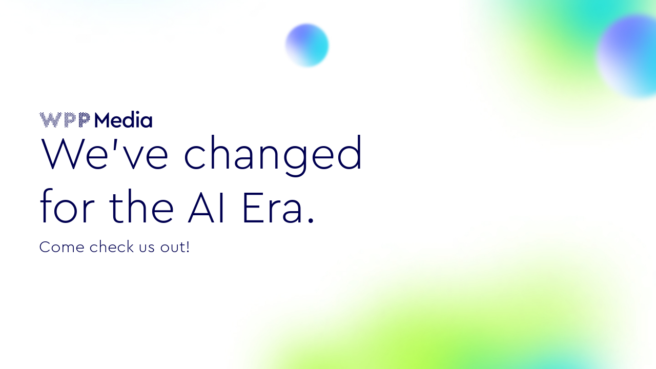

--- FILE ---
content_type: image/svg+xml
request_url: https://welcome.wppmedia.com/assets/logo.svg
body_size: 41823
content:
<svg width="221" height="34" viewBox="0 0 221 34" fill="none" xmlns="http://www.w3.org/2000/svg">
<path d="M136.609 3.47937V32.6097H132.006V14.635L123.801 25.403H122.241L113.989 14.5929V32.6097H109.387V3.47937H110.997L123.021 19.4985L135.045 3.47937H136.609Z" fill="#000050"/>
<path d="M160.745 23.4486H144.856C145.463 26.9635 148.156 29.0497 151.802 29.0497C154.276 29.0497 156.231 28.093 158.01 26.5336L160.18 29.6608C157.921 31.7891 155.06 33.0913 151.671 33.0913C145.071 33.0913 140.212 28.2742 140.212 21.9778C140.212 15.6814 145.029 10.8221 151.237 10.8221C156.927 10.8221 161.095 14.9902 161.095 20.5912C161.095 21.7629 160.876 22.8923 160.749 23.4571M144.94 19.8874H156.53C156.442 16.5454 153.968 14.6783 151.06 14.6783C148.152 14.6783 145.632 16.7181 144.94 19.8874Z" fill="#000050"/>
<path d="M185.354 0.0492249V32.6102H181.102V29.5715C179.538 31.7841 176.803 33.0864 173.633 33.0864C167.556 33.0864 163.215 28.3114 163.215 21.9729C163.215 15.6343 167.602 10.8172 173.633 10.8172C176.588 10.8172 179.146 11.9466 180.756 13.8979V0.0492249H185.358H185.354ZM180.84 21.9729C180.84 17.1557 177.583 14.9853 174.413 14.9853C170.725 14.9853 167.86 17.809 167.86 21.9307C167.86 26.0525 170.679 28.9183 174.413 28.9183C177.583 28.9183 180.84 26.8363 180.84 21.9729Z" fill="#000050"/>
<path d="M189.392 3.34878C189.392 1.65456 190.783 0.31015 192.519 0.31015C194.256 0.31015 195.6 1.65456 195.6 3.34878C195.6 5.04299 194.209 6.34526 192.519 6.34526C190.829 6.34526 189.392 5.04299 189.392 3.34878ZM190.214 11.293H194.77V32.6098H190.214V11.293Z" fill="#000050"/>
<path d="M220.428 11.2942V32.6109H215.998V29.8757C214.392 31.9155 211.699 33.0871 208.707 33.0871C202.672 33.0871 198.289 28.3122 198.289 21.9736C198.289 15.6351 202.63 10.8179 208.707 10.8179C211.876 10.8179 214.612 12.1202 216.175 14.3328V11.2942H220.428ZM215.914 21.9736C215.914 17.1101 212.656 14.986 209.491 14.986C205.799 14.986 202.933 17.894 202.933 21.9736C202.933 26.0532 205.799 28.919 209.491 28.919C212.66 28.919 215.914 26.7907 215.914 21.9736Z" fill="#000050"/>
<path d="M98.408 7.97568C98.29 7.97568 98.1762 8.00939 98.0792 8.07682C97.9823 8.14004 97.9064 8.23697 97.8601 8.34655C97.8137 8.45613 97.8053 8.57413 97.8264 8.68792C97.8517 8.80171 97.9064 8.90707 97.9907 8.99136C98.075 9.07565 98.1804 9.13044 98.2984 9.15151C98.4122 9.17258 98.5344 9.15994 98.6398 9.11358C98.7493 9.06722 98.8379 8.99136 98.9011 8.89022C98.9643 8.79328 98.998 8.67528 98.9938 8.55727C98.9938 8.40134 98.9264 8.25383 98.8168 8.14847C98.7072 8.03889 98.5597 7.97989 98.4038 7.97989L98.408 7.97568Z" fill="#000050"/>
<path d="M98.408 7.97568C98.29 7.97568 98.1762 8.00939 98.0792 8.07682C97.9823 8.14004 97.9064 8.23697 97.8601 8.34655C97.8137 8.45613 97.8053 8.57413 97.8264 8.68792C97.8517 8.80171 97.9064 8.90707 97.9907 8.99136C98.075 9.07565 98.1804 9.13044 98.2984 9.15151C98.4122 9.17258 98.5344 9.15994 98.6398 9.11358C98.7493 9.06722 98.8379 8.99136 98.9011 8.89022C98.9643 8.79328 98.998 8.67528 98.9938 8.55727C98.9938 8.40134 98.9264 8.25383 98.8168 8.14847C98.7072 8.03889 98.5597 7.97989 98.4038 7.97989L98.408 7.97568Z" fill="#000050"/>
<path d="M78.9236 18.8707C78.734 18.8707 78.5528 18.9255 78.3968 19.0308C78.2409 19.1362 78.1186 19.2837 78.047 19.4565C77.9754 19.6293 77.9543 19.819 77.9922 20.0044C78.0301 20.1898 78.1187 20.3584 78.2535 20.4933C78.3884 20.6281 78.557 20.7166 78.7424 20.7546C78.9278 20.7925 79.1175 20.7714 79.2945 20.6998C79.4673 20.6281 79.6148 20.5059 79.7244 20.35C79.8298 20.194 79.8846 20.0086 79.8846 19.819C79.8846 19.6925 79.8593 19.5703 79.8129 19.4523C79.7665 19.3343 79.6949 19.2331 79.6064 19.1446C79.5179 19.0561 79.4125 18.9845 79.2987 18.9381C79.1849 18.8918 79.0585 18.8665 78.9321 18.8665" fill="#000050"/>
<path d="M78.9236 16.0564C78.734 16.0564 78.5528 16.1112 78.3968 16.2166C78.2409 16.3219 78.1186 16.4694 78.047 16.6422C77.9754 16.815 77.9543 17.0047 77.9922 17.1901C78.0301 17.3756 78.1187 17.5441 78.2535 17.679C78.3884 17.8139 78.557 17.9024 78.7424 17.9403C78.9278 17.9782 79.1175 17.9572 79.2945 17.8855C79.4673 17.8139 79.6148 17.6916 79.7244 17.5357C79.8298 17.3798 79.8846 17.1943 79.8846 17.0047C79.8846 16.8782 79.8593 16.756 79.8129 16.638C79.7665 16.52 79.6949 16.4189 79.6064 16.3304C79.5179 16.2419 79.4125 16.1702 79.2987 16.1239C79.1849 16.0733 79.0585 16.0522 78.9321 16.0522" fill="#000050"/>
<path d="M78.9236 13.245C78.734 13.245 78.5528 13.2998 78.3968 13.4051C78.2409 13.5105 78.1186 13.658 78.047 13.8308C77.9754 14.0036 77.9543 14.1975 77.9922 14.3829C78.0301 14.5683 78.1187 14.7369 78.2535 14.8718C78.3884 15.0066 78.557 15.0951 78.7424 15.1331C78.9278 15.171 79.1175 15.1499 79.2945 15.0783C79.4673 15.0066 79.6148 14.8844 79.7244 14.7285C79.8298 14.5726 79.8846 14.3871 79.8846 14.1975C79.8846 14.071 79.8593 13.9488 79.8129 13.8308C79.7665 13.7128 79.6949 13.6117 79.6064 13.5231C79.5179 13.4346 79.4125 13.363 79.2987 13.3166C79.1849 13.2661 79.0585 13.245 78.9321 13.245" fill="#000050"/>
<path d="M78.9236 21.6863C78.734 21.6863 78.5528 21.7411 78.3968 21.8465C78.2409 21.9518 78.1186 22.0993 78.047 22.2721C77.9754 22.4449 77.9543 22.6388 77.9922 22.8242C78.0301 23.0097 78.1187 23.1782 78.2535 23.3131C78.3884 23.448 78.557 23.5365 78.7424 23.5744C78.9278 23.6123 79.1175 23.5912 79.2945 23.5196C79.4673 23.448 79.6148 23.3257 79.7244 23.1698C79.8298 23.0139 79.8846 22.8284 79.8846 22.6388C79.8846 22.5123 79.8593 22.3901 79.8129 22.2721C79.7665 22.1541 79.6949 22.053 79.6064 21.9645C79.5179 21.876 79.4125 21.8043 79.2987 21.758C79.1849 21.7074 79.0585 21.6863 78.9321 21.6863" fill="#000050"/>
<path d="M91.1003 20.2838C90.9106 20.2838 90.7252 20.3386 90.5693 20.444C90.4133 20.5494 90.2911 20.6969 90.2194 20.8739C90.1478 21.0509 90.1309 21.2405 90.1689 21.426C90.2068 21.6114 90.2995 21.78 90.4302 21.9106C90.565 22.0413 90.7336 22.134 90.9233 22.1677C91.1087 22.2014 91.2984 22.1804 91.4754 22.1087C91.6482 22.0371 91.7999 21.9106 91.901 21.7547C92.0022 21.5988 92.057 21.4133 92.057 21.2195C92.057 21.093 92.0317 20.9708 91.9853 20.857C91.939 20.7432 91.8673 20.6379 91.7788 20.5494C91.6903 20.4609 91.585 20.3934 91.4712 20.3471C91.3574 20.3007 91.2309 20.2754 91.1087 20.2796" fill="#000050"/>
<path d="M91.0997 17.4593C90.9101 17.4593 90.7288 17.5141 90.5687 17.6194C90.4127 17.7248 90.2905 17.8723 90.2189 18.0451C90.1472 18.2179 90.1262 18.4075 90.1641 18.593C90.202 18.7784 90.2905 18.947 90.4254 19.0819C90.5603 19.2167 90.7288 19.3052 90.9143 19.3432C91.0997 19.3811 91.2894 19.36 91.4664 19.2884C91.6392 19.2167 91.7909 19.0945 91.8963 18.9386C92.0016 18.7826 92.0564 18.5972 92.0564 18.4075C92.0564 18.2811 92.0311 18.1589 91.9848 18.0409C91.9384 17.9229 91.8668 17.8217 91.7783 17.7332C91.6898 17.6447 91.5844 17.5731 91.4706 17.5267C91.3568 17.4804 91.2304 17.4551 91.1039 17.4551" fill="#000050"/>
<path d="M93.5393 13.245C93.3497 13.245 93.1685 13.2998 93.0125 13.4051C92.8566 13.5105 92.7344 13.658 92.6627 13.8308C92.5911 14.0036 92.57 14.1975 92.6079 14.3829C92.6459 14.5683 92.7344 14.7369 92.8692 14.8718C93.0041 15.0066 93.1727 15.0951 93.3581 15.1331C93.5436 15.171 93.7332 15.1499 93.9102 15.0783C94.083 15.0066 94.2348 14.8844 94.3359 14.7285C94.4371 14.5726 94.4961 14.3871 94.4961 14.1975C94.4961 13.9446 94.3949 13.7044 94.2179 13.5231C94.0409 13.3461 93.7964 13.245 93.5436 13.245" fill="#000050"/>
<path d="M88.6594 16.4168C88.5751 16.4042 88.4908 16.4126 88.4107 16.4337C88.3306 16.459 88.2548 16.4969 88.1916 16.5559C88.1283 16.6107 88.0778 16.6781 88.044 16.7582C88.0103 16.8341 87.9893 16.9184 87.9893 17.0027C87.9893 17.0869 88.0061 17.1712 88.044 17.2471C88.0778 17.323 88.1283 17.3946 88.1916 17.4452C88.2548 17.5 88.3306 17.5421 88.4107 17.5674C88.4908 17.5927 88.5793 17.5969 88.6594 17.5885C88.7437 17.6011 88.828 17.5885 88.908 17.5674C88.9881 17.5421 89.064 17.5042 89.1272 17.4452C89.1904 17.3904 89.241 17.323 89.2747 17.2471C89.3084 17.1712 89.3295 17.0869 89.3295 17.0027C89.3295 16.9184 89.3126 16.8341 89.2747 16.7582C89.241 16.6824 89.1904 16.6107 89.1272 16.5559C89.064 16.5011 88.9881 16.459 88.908 16.4337C88.828 16.4084 88.7395 16.4042 88.6594 16.4168Z" fill="#000050"/>
<path d="M91.0992 23.461C90.9812 23.461 90.8674 23.4947 90.7705 23.5621C90.6735 23.6253 90.5977 23.7223 90.5513 23.8276C90.5092 23.9372 90.4965 24.0552 90.5176 24.169C90.5429 24.2828 90.5977 24.3882 90.6819 24.4724C90.7662 24.5567 90.8716 24.6115 90.9896 24.6326C91.1034 24.6537 91.2214 24.641 91.331 24.5947C91.4406 24.5483 91.5291 24.4724 91.5923 24.3713C91.6555 24.2744 91.6892 24.1564 91.685 24.0383C91.685 23.8824 91.6176 23.7349 91.508 23.6295C91.3984 23.52 91.2467 23.461 91.095 23.461" fill="#000050"/>
<path d="M88.6592 18.8707C88.4696 18.8707 88.2883 18.9255 88.1324 19.0308C87.9765 19.1362 87.8542 19.2837 87.7826 19.4565C87.711 19.6293 87.6899 19.819 87.7278 20.0044C87.7657 20.1898 87.8542 20.3584 87.9891 20.4933C88.124 20.6281 88.2926 20.7166 88.478 20.7546C88.6634 20.7925 88.8573 20.7714 89.0301 20.6998C89.2029 20.6281 89.3546 20.5059 89.46 20.35C89.5654 20.194 89.6201 20.0086 89.6201 19.819C89.6201 19.5661 89.519 19.3259 89.342 19.1446C89.165 18.9676 88.9205 18.8665 88.6677 18.8665" fill="#000050"/>
<path d="M88.6591 23.5915C88.8488 23.5915 89.03 23.5367 89.1859 23.4314C89.3419 23.326 89.4641 23.1785 89.5357 23.0057C89.6074 22.8329 89.6284 22.6433 89.5905 22.4578C89.5526 22.2724 89.4641 22.1038 89.3292 21.969C89.1943 21.8341 89.0258 21.7456 88.8403 21.7077C88.6549 21.6697 88.4652 21.6908 88.2924 21.7625C88.1196 21.8341 87.9679 21.9563 87.8625 22.1123C87.7572 22.2682 87.7024 22.4536 87.7024 22.6433C87.7024 22.7697 87.7277 22.8919 87.774 23.0099C87.8204 23.1279 87.892 23.2291 87.9806 23.3176C88.0691 23.4061 88.1744 23.4777 88.2882 23.5241C88.402 23.5705 88.5284 23.5957 88.6549 23.5957L88.6591 23.5915Z" fill="#000050"/>
<path d="M86.2317 24.6314C86.316 24.6441 86.4003 24.6314 86.4804 24.6103C86.5604 24.5851 86.6363 24.5471 86.6995 24.4881C86.7627 24.4333 86.8133 24.3659 86.8512 24.29C86.885 24.2142 86.906 24.1299 86.906 24.0456C86.906 23.9613 86.8892 23.877 86.8512 23.8012C86.8175 23.7253 86.7627 23.6537 86.6995 23.5989C86.6363 23.5441 86.5604 23.5019 86.4804 23.4766C86.4003 23.4514 86.3118 23.4471 86.2317 23.4556C86.1474 23.4429 86.0631 23.4514 85.983 23.4766C85.903 23.5019 85.8271 23.5399 85.7639 23.5989C85.7007 23.6537 85.6501 23.7211 85.6122 23.8012C85.5742 23.8812 85.5574 23.9613 85.5574 24.0456C85.5574 24.1299 85.5742 24.2142 85.6122 24.29C85.6459 24.3659 85.7007 24.4375 85.7639 24.4881C85.8271 24.5429 85.903 24.5851 85.983 24.6103C86.0631 24.6314 86.1516 24.6398 86.2317 24.6314Z" fill="#000050"/>
<path d="M95.9681 21.8166C96.0861 21.8166 96.1999 21.7871 96.301 21.7239C96.398 21.6607 96.478 21.568 96.5244 21.4626C96.5708 21.353 96.5834 21.235 96.5623 21.1212C96.5413 21.0074 96.4865 20.8979 96.4022 20.8136C96.3179 20.7293 96.2167 20.6703 96.0987 20.6492C95.9849 20.6281 95.8669 20.6366 95.7574 20.6829C95.6478 20.7293 95.5551 20.8051 95.4876 20.9021C95.4244 20.999 95.3865 21.1128 95.3865 21.2308C95.3865 21.3867 95.4497 21.5342 95.5551 21.6438C95.6646 21.7534 95.8121 21.8166 95.9639 21.8208L95.9681 21.8166Z" fill="#000050"/>
<path d="M93.54 23.2299C93.658 23.2299 93.7718 23.1962 93.8687 23.1287C93.9657 23.0655 94.0415 22.9728 94.0879 22.8632C94.13 22.7578 94.1427 22.6356 94.1216 22.5218C94.0963 22.408 94.0415 22.3027 93.9614 22.2184C93.8814 22.1341 93.7718 22.0793 93.658 22.054C93.5442 22.0287 93.4262 22.0414 93.3166 22.0877C93.207 22.1299 93.1143 22.21 93.0511 22.3069C92.9879 22.4038 92.95 22.5176 92.95 22.6356C92.95 22.7916 93.0132 22.9433 93.1227 23.0529C93.2323 23.1624 93.384 23.2257 93.54 23.2257" fill="#000050"/>
<path d="M98.4078 16.0564C98.2181 16.0564 98.0369 16.1112 97.8809 16.2166C97.725 16.3219 97.6028 16.4694 97.5311 16.6422C97.4595 16.815 97.4384 17.0047 97.4763 17.1901C97.5143 17.3756 97.6028 17.5441 97.7376 17.679C97.8725 17.8139 98.0411 17.9024 98.2265 17.9403C98.412 17.9782 98.6016 17.9572 98.7786 17.8855C98.9514 17.8139 99.1032 17.6916 99.2085 17.5357C99.3139 17.3798 99.3687 17.1943 99.3687 17.0047C99.3687 16.7518 99.2675 16.5116 99.0905 16.3304C98.9135 16.1534 98.6691 16.0522 98.4162 16.0522L98.4078 16.0564Z" fill="#000050"/>
<path d="M98.4078 13.245C98.2181 13.245 98.0369 13.2998 97.8809 13.4051C97.725 13.5105 97.6028 13.658 97.5311 13.8308C97.4595 14.0036 97.4384 14.1975 97.4763 14.3829C97.5143 14.5683 97.6028 14.7369 97.7376 14.8718C97.8725 15.0066 98.0411 15.0951 98.2265 15.1331C98.412 15.171 98.6016 15.1499 98.7786 15.0783C98.9514 15.0066 99.1032 14.8844 99.2085 14.7285C99.3139 14.5726 99.3687 14.3871 99.3687 14.1975C99.3687 13.9446 99.2675 13.7044 99.0905 13.5231C98.9135 13.3461 98.6691 13.245 98.4162 13.245" fill="#000050"/>
<path d="M95.9766 17.4593C95.7869 17.4593 95.6015 17.5099 95.4456 17.6152C95.2896 17.7164 95.1632 17.8681 95.0915 18.0409C95.0199 18.2137 94.9988 18.4075 95.0325 18.593C95.0662 18.7784 95.159 18.947 95.2896 19.0819C95.4203 19.2167 95.5931 19.3094 95.7743 19.3432C95.9597 19.3811 96.1494 19.3642 96.3264 19.2884C96.5034 19.2167 96.6509 19.0945 96.7563 18.9386C96.8617 18.7826 96.9164 18.5972 96.9164 18.4075C96.9164 18.1589 96.8195 17.9145 96.6425 17.7374C96.4655 17.5604 96.2253 17.4593 95.9766 17.4551V17.4593Z" fill="#000050"/>
<path d="M95.9766 14.6479C95.7869 14.6479 95.6015 14.6985 95.4456 14.8038C95.2896 14.905 95.1632 15.0567 95.0915 15.2295C95.0199 15.4023 94.9988 15.5961 95.0325 15.7816C95.0662 15.967 95.159 16.1398 95.2896 16.2705C95.4203 16.4053 95.5931 16.498 95.7743 16.536C95.9597 16.5739 96.1494 16.5528 96.3264 16.4812C96.5034 16.4095 96.6509 16.2873 96.7563 16.1314C96.8617 15.9754 96.9164 15.79 96.9164 15.6004C96.9164 15.3517 96.8195 15.1073 96.6425 14.9303C96.4655 14.7533 96.2253 14.6521 95.9766 14.6479Z" fill="#000050"/>
<path d="M93.5404 18.8706C93.355 18.8749 93.1695 18.9381 93.0178 19.0477C92.8661 19.1572 92.7481 19.3089 92.6807 19.4817C92.6132 19.6587 92.6006 19.8484 92.6427 20.0296C92.6849 20.2108 92.7776 20.3794 92.9125 20.5101C93.0473 20.6407 93.2201 20.725 93.4056 20.7587C93.591 20.7924 93.7807 20.7672 93.9535 20.6955C94.1262 20.6196 94.2738 20.4974 94.3749 20.3415C94.4761 20.1856 94.5308 20.0001 94.5266 19.8147C94.5266 19.5618 94.4255 19.3216 94.2485 19.1404C94.0715 18.9634 93.827 18.8622 93.5741 18.8622" fill="#000050"/>
<path d="M95.9766 11.8322C95.7869 11.8322 95.6015 11.8828 95.4456 11.9881C95.2896 12.0893 95.1632 12.241 95.0915 12.4138C95.0199 12.5866 94.9988 12.7805 95.0325 12.9659C95.0662 13.1513 95.159 13.3241 95.2896 13.4548C95.4203 13.5896 95.5931 13.6824 95.7743 13.7161C95.9597 13.754 96.1494 13.7372 96.3264 13.6655C96.5034 13.5939 96.6509 13.4716 96.7563 13.3157C96.8617 13.1598 96.9164 12.9743 96.9164 12.7847C96.9164 12.536 96.8195 12.2916 96.6425 12.1146C96.4655 11.9376 96.2253 11.8364 95.9766 11.8322Z" fill="#000050"/>
<path d="M93.5393 16.0564C93.3497 16.0564 93.1685 16.1112 93.0125 16.2166C92.8566 16.3219 92.7344 16.4694 92.6627 16.6422C92.5911 16.815 92.57 17.0047 92.6079 17.1901C92.6459 17.3756 92.7344 17.5441 92.8692 17.679C93.0041 17.8139 93.1727 17.9024 93.3581 17.9403C93.5436 17.9782 93.7332 17.9572 93.9102 17.8855C94.083 17.8139 94.2348 17.6916 94.3359 17.5357C94.4413 17.3798 94.4961 17.1943 94.4961 17.0047C94.4961 16.7518 94.3949 16.5116 94.2179 16.3304C94.0409 16.1491 93.7964 16.0522 93.5436 16.0522" fill="#000050"/>
<path d="M81.3976 17.4593C81.208 17.4593 81.0225 17.5099 80.8666 17.6152C80.7064 17.7164 80.5842 17.8681 80.5126 18.0409C80.4367 18.2137 80.4199 18.4075 80.4536 18.593C80.4873 18.7784 80.58 18.947 80.7107 19.0819C80.8413 19.2167 81.0141 19.3094 81.1995 19.3432C81.385 19.3811 81.5746 19.3642 81.7517 19.2884C81.9287 19.2167 82.0762 19.0945 82.1815 18.9386C82.2869 18.7826 82.3417 18.5972 82.3417 18.4075C82.3417 18.1589 82.2448 17.9145 82.0677 17.7374C81.8907 17.5604 81.6505 17.4593 81.4018 17.4551" fill="#000050"/>
<path d="M78.9236 24.5019C78.734 24.5019 78.5528 24.5567 78.3968 24.662C78.2409 24.7674 78.1186 24.9149 78.047 25.0877C77.9754 25.2605 77.9543 25.4544 77.9922 25.6356C78.0301 25.821 78.1187 25.9896 78.2535 26.1245C78.3884 26.2593 78.557 26.3478 78.7424 26.3858C78.9278 26.4237 79.1175 26.4026 79.2945 26.331C79.4673 26.2593 79.6148 26.1371 79.7244 25.9812C79.8298 25.8252 79.8846 25.6398 79.8846 25.4501C79.8846 25.3237 79.8593 25.2015 79.8129 25.0835C79.7665 24.9655 79.6949 24.8643 79.6064 24.7758C79.5179 24.6873 79.4125 24.6157 79.2987 24.5693C79.1849 24.5188 79.0585 24.4977 78.9321 24.4977" fill="#000050"/>
<path d="M81.3976 20.2834C81.208 20.2834 81.0225 20.334 80.8666 20.4393C80.7064 20.5447 80.5842 20.6922 80.5126 20.865C80.4367 21.0378 80.4199 21.2316 80.4536 21.4171C80.4915 21.6025 80.58 21.7711 80.7149 21.906C80.8497 22.0408 81.0183 22.1293 81.2038 22.1673C81.3892 22.2052 81.5831 22.1841 81.7559 22.1083C81.9329 22.0366 82.0804 21.9102 82.1815 21.7542C82.2827 21.5941 82.3375 21.4087 82.3375 21.219C82.3375 20.9703 82.2405 20.7301 82.0635 20.5531C81.8865 20.3761 81.6463 20.2792 81.3976 20.2792" fill="#000050"/>
<path d="M86.232 20.2834C86.0424 20.2834 85.8569 20.334 85.701 20.4393C85.5408 20.5447 85.4186 20.6922 85.3428 20.865C85.2711 21.0378 85.25 21.2316 85.2838 21.4171C85.3217 21.6025 85.4102 21.7711 85.5451 21.906C85.6799 22.0408 85.8485 22.1293 86.0339 22.1673C86.2194 22.2052 86.4133 22.1841 86.5861 22.1083C86.7588 22.0366 86.9106 21.9102 87.0117 21.7542C87.1129 21.5941 87.1677 21.4087 87.1677 21.219C87.1677 20.9703 87.0707 20.7301 86.8937 20.5531C86.7167 20.3761 86.4765 20.2792 86.2278 20.2792L86.232 20.2834Z" fill="#000050"/>
<path d="M81.3976 28.7289C81.208 28.7289 81.0225 28.7794 80.8666 28.8848C80.7064 28.9859 80.5842 29.1377 80.5126 29.3104C80.4367 29.4832 80.4199 29.6771 80.4536 29.8625C80.4873 30.048 80.58 30.2208 80.7107 30.3514C80.8413 30.4863 81.0141 30.579 81.1995 30.6127C81.385 30.6506 81.5746 30.6338 81.7517 30.5579C81.9287 30.4863 82.0762 30.3641 82.1815 30.2081C82.2869 30.0522 82.3417 29.8668 82.3417 29.6771C82.3417 29.4285 82.2448 29.184 82.0677 29.007C81.8907 28.83 81.6505 28.7289 81.4018 28.7246" fill="#000050"/>
<path d="M81.3976 23.0976C81.208 23.0976 81.0225 23.1481 80.8666 23.2535C80.7064 23.3589 80.5842 23.5064 80.5126 23.6792C80.4367 23.852 80.4199 24.0458 80.4536 24.2313C80.4915 24.4167 80.58 24.5895 80.7149 24.7201C80.8497 24.855 81.0183 24.9435 81.2038 24.9814C81.3892 25.0194 81.5831 24.9983 81.7559 24.9224C81.9329 24.8508 82.0804 24.7243 82.1815 24.5684C82.2827 24.4083 82.3375 24.2228 82.3375 24.0332C82.3375 23.7845 82.2363 23.5485 82.0593 23.3715C81.8823 23.1945 81.6463 23.0934 81.3976 23.0934" fill="#000050"/>
<path d="M81.3976 11.8322C81.208 11.8322 81.0225 11.8828 80.8666 11.9881C80.7064 12.0893 80.5842 12.241 80.5126 12.4138C80.4367 12.5866 80.4199 12.7805 80.4536 12.9659C80.4873 13.1513 80.58 13.3241 80.7107 13.4548C80.8413 13.5896 81.0141 13.6824 81.1995 13.7161C81.385 13.754 81.5746 13.7372 81.7517 13.6655C81.9287 13.5939 82.0762 13.4716 82.1815 13.3157C82.2869 13.1598 82.3417 12.9743 82.3417 12.7847C82.3417 12.536 82.2448 12.2916 82.0677 12.1146C81.8907 11.9376 81.6505 11.8364 81.4018 11.8322" fill="#000050"/>
<path d="M81.3976 25.9133C81.208 25.9133 81.0225 25.9639 80.8666 26.0692C80.7064 26.1704 80.5842 26.3221 80.5126 26.4949C80.4367 26.6677 80.4199 26.8616 80.4536 27.047C80.4873 27.2324 80.58 27.4052 80.7107 27.5359C80.8413 27.6707 81.0141 27.7634 81.1995 27.7972C81.385 27.8351 81.5746 27.814 81.7517 27.7424C81.9287 27.6707 82.0762 27.5485 82.1815 27.3926C82.2869 27.2366 82.3417 27.0512 82.3417 26.8616C82.3417 26.6129 82.2448 26.3685 82.0677 26.1915C81.8907 26.0144 81.6505 25.9133 81.4018 25.9091" fill="#000050"/>
<path d="M81.3939 33.0867C81.5499 33.0867 81.6974 33.0192 81.8028 32.9097C81.9123 32.8001 81.9713 32.6526 81.9713 32.4966C81.984 32.4123 81.9756 32.3281 81.9503 32.248C81.925 32.1679 81.8828 32.092 81.828 32.0288C81.7733 31.9656 81.7058 31.915 81.6257 31.8771C81.5499 31.8434 81.4656 31.8265 81.3813 31.8265C81.297 31.8265 81.2127 31.8434 81.1369 31.8771C81.061 31.9108 80.9893 31.9614 80.9346 32.0288C80.8798 32.092 80.8376 32.1679 80.8123 32.248C80.787 32.3281 80.7828 32.4166 80.7955 32.4966C80.7955 32.6526 80.8587 32.8043 80.9683 32.9139C81.0779 33.0234 81.2296 33.0867 81.3855 33.0867H81.3939Z" fill="#000050"/>
<path d="M78.924 32.0314C79.1136 32.0314 79.2949 31.9767 79.455 31.8713C79.611 31.7659 79.7332 31.6184 79.8048 31.4456C79.8765 31.2728 79.8976 31.079 79.8596 30.8977C79.8217 30.7123 79.7332 30.5437 79.5983 30.4089C79.4635 30.274 79.2949 30.1855 79.1094 30.1476C78.924 30.1096 78.7343 30.1307 78.5573 30.2024C78.3845 30.274 78.237 30.3962 78.1274 30.5522C78.0221 30.7081 77.9673 30.8935 77.9673 31.0832C77.9673 31.3361 78.0684 31.5763 78.2454 31.7575C78.4225 31.9345 78.6669 32.0357 78.9198 32.0357" fill="#000050"/>
<path d="M78.9236 27.3133C78.734 27.3133 78.5528 27.3681 78.3968 27.4735C78.2409 27.5788 78.1186 27.7263 78.047 27.8991C77.9754 28.0719 77.9543 28.2658 77.9922 28.4512C78.0301 28.6367 78.1187 28.8052 78.2535 28.9401C78.3884 29.075 78.557 29.1635 78.7424 29.2014C78.9278 29.2393 79.1175 29.2183 79.2945 29.1466C79.4673 29.075 79.6148 28.9527 79.7244 28.7968C79.8298 28.6409 79.8846 28.4554 79.8846 28.2658C79.8846 28.1394 79.8593 28.0171 79.8129 27.8991C79.7665 27.7811 79.6949 27.68 79.6064 27.5915C79.5179 27.503 79.4125 27.4313 79.2987 27.385C79.1849 27.3344 79.0585 27.3133 78.9321 27.3133" fill="#000050"/>
<path d="M81.3976 14.6479C81.208 14.6479 81.0225 14.6985 80.8666 14.8038C80.7064 14.905 80.5842 15.0567 80.5126 15.2295C80.4367 15.4023 80.4199 15.5961 80.4536 15.7816C80.4873 15.967 80.58 16.1398 80.7107 16.2705C80.8413 16.4053 81.0141 16.498 81.1995 16.536C81.385 16.5739 81.5746 16.5528 81.7517 16.4812C81.9287 16.4095 82.0762 16.2873 82.1815 16.1314C82.2869 15.9754 82.3417 15.79 82.3417 15.6004C82.3417 15.3517 82.2448 15.1073 82.0677 14.9303C81.8907 14.7533 81.6505 14.6521 81.4018 14.6479" fill="#000050"/>
<path d="M83.7873 32.0326C83.977 32.0326 84.1624 31.982 84.3184 31.8766C84.4785 31.7755 84.6007 31.6238 84.6724 31.451C84.744 31.2782 84.7651 31.0843 84.7314 30.8989C84.6977 30.7134 84.6049 30.5406 84.4743 30.41C84.3436 30.2751 84.1708 30.1824 83.9854 30.1487C83.8 30.1108 83.6103 30.1276 83.4333 30.1993C83.2563 30.2709 83.1088 30.3931 83.0034 30.5491C82.898 30.705 82.8433 30.8904 82.8433 31.0801C82.8433 31.3287 82.9402 31.5732 83.1172 31.7502C83.2942 31.9272 83.5344 32.0283 83.7831 32.0326H83.7873Z" fill="#000050"/>
<path d="M86.232 17.4593C86.0424 17.4593 85.8569 17.5099 85.701 17.6152C85.5408 17.7164 85.4186 17.8681 85.3428 18.0409C85.2711 18.2137 85.25 18.4075 85.2838 18.593C85.3175 18.7784 85.4102 18.947 85.5408 19.0819C85.6715 19.2167 85.8443 19.3094 86.0297 19.3432C86.2152 19.3811 86.4048 19.3642 86.5818 19.2884C86.7589 19.2167 86.9064 19.0945 87.0117 18.9386C87.1171 18.7826 87.1719 18.5972 87.1719 18.4075C87.1719 18.1589 87.0749 17.9145 86.8979 17.7374C86.7209 17.5604 86.4807 17.4593 86.232 17.4551" fill="#000050"/>
<path d="M83.792 27.3123C83.6024 27.3123 83.4212 27.3671 83.2652 27.4725C83.1093 27.5779 82.9871 27.7254 82.9154 27.8982C82.8438 28.071 82.8227 28.2606 82.8606 28.446C82.8985 28.6315 82.9871 28.8001 83.1219 28.9349C83.2568 29.0698 83.4254 29.1583 83.6108 29.1962C83.7963 29.2341 83.9859 29.2131 84.1629 29.1414C84.3357 29.0698 84.4874 28.9476 84.5928 28.7916C84.6982 28.6357 84.753 28.4503 84.753 28.2606C84.753 28.1342 84.7319 28.0119 84.6855 27.8939C84.6392 27.7759 84.5675 27.6706 84.479 27.5821C84.3905 27.4936 84.2851 27.4219 84.1671 27.3756C84.0491 27.3292 83.9269 27.3039 83.8005 27.3081" fill="#000050"/>
<path d="M83.792 18.8697C83.6024 18.8697 83.4212 18.9244 83.2652 19.0298C83.1093 19.1352 82.9871 19.2827 82.9154 19.4555C82.8438 19.6283 82.8227 19.8179 82.8606 20.0033C82.8985 20.1888 82.9871 20.3574 83.1219 20.4922C83.2568 20.6271 83.4254 20.7156 83.6108 20.7535C83.7963 20.7915 83.9859 20.7704 84.1629 20.6987C84.3357 20.6271 84.4874 20.5049 84.5928 20.3489C84.6982 20.193 84.753 20.0076 84.753 19.8179C84.753 19.6915 84.7319 19.5693 84.6855 19.4513C84.6392 19.3332 84.5675 19.2279 84.479 19.1394C84.3905 19.0509 84.2851 18.9792 84.1671 18.9329C84.0491 18.8865 83.9269 18.8612 83.8005 18.8654" fill="#000050"/>
<path d="M83.792 16.0554C83.6024 16.0554 83.4212 16.1102 83.2652 16.2156C83.1093 16.321 82.9871 16.4685 82.9154 16.6413C82.8438 16.8141 82.8227 17.0079 82.8606 17.1934C82.8985 17.3788 82.9871 17.5474 83.1219 17.6822C83.2568 17.8171 83.4254 17.9056 83.6108 17.9435C83.7963 17.9815 83.9859 17.9604 84.1629 17.8887C84.3357 17.8171 84.4874 17.6949 84.5928 17.5389C84.6982 17.383 84.753 17.1976 84.753 17.0079C84.753 16.8815 84.7319 16.7593 84.6855 16.6413C84.6392 16.5275 84.5675 16.4179 84.479 16.3294C84.3905 16.2409 84.2851 16.1692 84.1671 16.1229C84.0491 16.0765 83.9269 16.0512 83.8005 16.0554" fill="#000050"/>
<path d="M83.792 13.245C83.6024 13.245 83.4212 13.2998 83.2652 13.4051C83.1093 13.5105 82.9871 13.658 82.9154 13.8308C82.8438 14.0036 82.8227 14.1974 82.8606 14.3829C82.8985 14.5683 82.9871 14.7369 83.1219 14.8717C83.2568 15.0066 83.4254 15.0951 83.6108 15.133C83.7963 15.171 83.9859 15.1499 84.1629 15.0783C84.3357 15.0066 84.4874 14.8844 84.5928 14.7285C84.6982 14.5725 84.753 14.3871 84.753 14.1974C84.753 14.071 84.7319 13.9488 84.6855 13.8308C84.6392 13.717 84.5675 13.6074 84.479 13.5189C84.3905 13.4304 84.2851 13.3588 84.1671 13.3124C84.0491 13.266 83.9269 13.2408 83.8005 13.2408" fill="#000050"/>
<path d="M65.6732 17.4584C65.4835 17.4584 65.3023 17.5132 65.1422 17.6185C64.9862 17.7239 64.864 17.8714 64.7924 18.0442C64.7207 18.217 64.6996 18.4066 64.7376 18.5921C64.7755 18.7775 64.864 18.9461 64.9989 19.0809C65.1337 19.2158 65.3023 19.3043 65.4878 19.3422C65.6732 19.3802 65.8629 19.3591 66.0399 19.2875C66.2127 19.2158 66.3602 19.0936 66.4655 18.9377C66.5709 18.7817 66.6257 18.5963 66.6257 18.4066C66.6257 18.2802 66.6046 18.158 66.5583 18.04C66.5119 17.922 66.4403 17.8166 66.3518 17.7281C66.2632 17.6396 66.1579 17.5679 66.0399 17.5216C65.9219 17.4752 65.7996 17.4499 65.6732 17.4542" fill="#000050"/>
<path d="M65.6732 11.8327C65.4835 11.8327 65.3023 11.8875 65.1422 11.9928C64.9862 12.0982 64.864 12.2457 64.7924 12.4185C64.7207 12.5913 64.6996 12.7851 64.7376 12.9706C64.7755 13.156 64.864 13.3246 64.9989 13.4595C65.1337 13.5943 65.3023 13.6828 65.4878 13.7207C65.6732 13.7587 65.8629 13.7376 66.0399 13.666C66.2127 13.5943 66.3602 13.4721 66.4655 13.3162C66.5709 13.1602 66.6257 12.9748 66.6257 12.7851C66.6257 12.6587 66.6046 12.5365 66.5583 12.4185C66.5119 12.3005 66.4403 12.1951 66.3518 12.1066C66.2632 12.0181 66.1579 11.9465 66.0399 11.9001C65.9219 11.8537 65.7996 11.8285 65.6732 11.8327Z" fill="#000050"/>
<path d="M65.6732 14.6483C65.4835 14.6483 65.3023 14.7031 65.1422 14.8085C64.9862 14.9139 64.864 15.0614 64.7924 15.2342C64.7207 15.4069 64.6996 15.6008 64.7376 15.7862C64.7755 15.9717 64.864 16.1403 64.9989 16.2751C65.1337 16.4058 65.3023 16.4985 65.4878 16.5364C65.6732 16.5744 65.8629 16.5533 66.0399 16.4816C66.2127 16.41 66.3602 16.2878 66.4655 16.1318C66.5709 15.9759 66.6257 15.7905 66.6257 15.6008C66.6257 15.4744 66.6046 15.3522 66.5583 15.2342C66.5119 15.1161 66.4403 15.0108 66.3518 14.9223C66.2632 14.8338 66.1579 14.7621 66.0399 14.7158C65.9219 14.6694 65.7996 14.6441 65.6732 14.6483Z" fill="#000050"/>
<path d="M68.1144 7.61371C67.9247 7.61371 67.7393 7.66428 67.5833 7.76964C67.4232 7.875 67.3009 8.02251 67.2251 8.1953C67.1534 8.37231 67.1324 8.56196 67.1661 8.7474C67.204 8.93283 67.2925 9.10141 67.4274 9.23628C67.5622 9.37114 67.7308 9.45964 67.9163 9.49757C68.1017 9.53129 68.2956 9.51443 68.4684 9.43857C68.6412 9.36692 68.7929 9.24049 68.894 9.08456C68.9994 8.92441 69.0542 8.73897 69.05 8.55353C69.05 8.30488 68.9488 8.06466 68.7718 7.89186C68.5948 7.71486 68.3588 7.61371 68.1101 7.61371" fill="#000050"/>
<path d="M68.1093 5.15161C67.9534 5.15161 67.8017 5.21483 67.6921 5.3244C67.5825 5.43398 67.5193 5.5857 67.5193 5.74164C67.5193 5.89757 67.5825 6.04929 67.6921 6.15887C67.8017 6.26844 67.9534 6.33166 68.1093 6.33166C68.2653 6.33166 68.417 6.26844 68.5266 6.15887C68.6404 6.04929 68.6994 5.89757 68.6994 5.74164C68.6994 5.5857 68.6319 5.43819 68.5224 5.32862C68.4128 5.21904 68.261 5.15583 68.1051 5.15161" fill="#000050"/>
<path d="M65.6729 22.1804C65.8035 22.193 65.9426 22.1804 66.069 22.1382C66.1955 22.0961 66.3135 22.0286 66.4146 21.9401C66.5158 21.8516 66.5959 21.7421 66.6507 21.6198C66.7054 21.4976 66.7349 21.367 66.7349 21.2321C66.7349 21.0972 66.7054 20.9666 66.6507 20.8444C66.5959 20.7222 66.5158 20.6126 66.4146 20.5241C66.3177 20.4356 66.1997 20.3681 66.069 20.326C65.9426 20.2839 65.8077 20.2712 65.6729 20.2839C65.4411 20.3091 65.2219 20.4187 65.066 20.5957C64.91 20.7685 64.8215 20.9961 64.8215 21.2321C64.8215 21.4681 64.91 21.6957 65.066 21.8685C65.2219 22.0455 65.4369 22.1551 65.6729 22.1804Z" fill="#000050"/>
<path d="M65.6738 9.01847C65.4841 9.01847 65.2987 9.07326 65.1427 9.17862C64.9868 9.28398 64.8646 9.43149 64.7929 9.60849C64.7213 9.78129 64.7044 9.97515 64.7381 10.1606C64.7761 10.346 64.8688 10.5146 64.9994 10.6495C65.1343 10.7843 65.3029 10.8728 65.4883 10.9065C65.6738 10.9403 65.8676 10.9192 66.0404 10.8475C66.2132 10.7717 66.365 10.6495 66.4661 10.4893C66.5673 10.3334 66.6221 10.1479 66.6221 9.95829C66.6221 9.83186 66.601 9.70964 66.5546 9.59164C66.5083 9.47363 66.4366 9.36827 66.3481 9.27977C66.2596 9.19126 66.1542 9.11962 66.0362 9.07326C65.9182 9.0269 65.796 9.00161 65.6696 9.00583" fill="#000050"/>
<path d="M63.2324 18.8715C63.1018 18.8546 62.9627 18.8714 62.8362 18.9136C62.7098 18.9557 62.5918 19.0232 62.4907 19.1117C62.3895 19.2002 62.3094 19.3098 62.2589 19.432C62.2041 19.5542 62.1746 19.6848 62.1746 19.8197C62.1746 19.9546 62.2041 20.0852 62.2589 20.2074C62.3136 20.3297 62.3937 20.4392 62.4907 20.5277C62.5876 20.6162 62.7056 20.6837 62.8362 20.7258C62.9627 20.768 63.0976 20.7806 63.2324 20.768C63.3673 20.7806 63.5022 20.768 63.6286 20.7258C63.755 20.6837 63.873 20.6162 63.9742 20.5277C64.0711 20.4392 64.1554 20.3297 64.2102 20.2074C64.265 20.0852 64.2945 19.9546 64.2945 19.8197C64.2945 19.6848 64.265 19.5542 64.2102 19.432C64.1554 19.3098 64.0753 19.2002 63.9742 19.1117C63.8772 19.0232 63.7592 18.9557 63.6286 18.9136C63.5022 18.8714 63.3673 18.8588 63.2324 18.8715Z" fill="#000050"/>
<path d="M63.2335 17.6232C63.3515 17.6232 63.4653 17.5937 63.5664 17.5263C63.6633 17.4631 63.7434 17.3704 63.7898 17.2608C63.8361 17.1512 63.8488 17.0332 63.8277 16.9152C63.8066 16.8014 63.7476 16.6918 63.6676 16.6075C63.5833 16.5232 63.4779 16.4685 63.3599 16.4474C63.2461 16.4263 63.1239 16.4347 63.0143 16.4853C62.9047 16.5317 62.8162 16.6075 62.7488 16.7087C62.6856 16.8056 62.6519 16.9236 62.6519 17.0416C62.6519 17.1933 62.7151 17.3409 62.8247 17.4504C62.9342 17.56 63.0775 17.6232 63.2335 17.6232Z" fill="#000050"/>
<path d="M58.4202 17.6237C58.5382 17.6237 58.652 17.59 58.7489 17.5226C58.8458 17.4593 58.9217 17.3624 58.968 17.257C59.0102 17.1475 59.0228 17.0295 59.0018 16.9157C58.9765 16.8019 58.9217 16.6965 58.8374 16.6122C58.7531 16.5279 58.6477 16.4731 58.5297 16.4521C58.4117 16.431 58.2979 16.4436 58.1884 16.49C58.0788 16.5364 57.9903 16.6122 57.9271 16.7134C57.8638 16.8103 57.8301 16.9283 57.8343 17.0463C57.8343 17.2023 57.9018 17.3498 58.0113 17.4551C58.1209 17.5647 58.2684 17.6237 58.4244 17.6237H58.4202Z" fill="#000050"/>
<path d="M60.7923 24.6323C60.9103 24.6323 61.0241 24.6028 61.1253 24.5396C61.2222 24.4764 61.3023 24.3837 61.3486 24.2741C61.395 24.1645 61.4076 24.0465 61.3866 23.9327C61.3655 23.8189 61.3107 23.7094 61.2264 23.6251C61.1421 23.5408 61.041 23.4818 60.9229 23.4607C60.8092 23.4396 60.6911 23.4481 60.5816 23.4944C60.472 23.5366 60.3793 23.6166 60.3118 23.7136C60.2486 23.8105 60.2107 23.9243 60.2107 24.0423C60.2107 24.1982 60.2739 24.3457 60.3793 24.4553C60.4889 24.5649 60.6364 24.6281 60.7881 24.6323H60.7923Z" fill="#000050"/>
<path d="M63.2291 10.7927C63.1111 10.7927 62.9973 10.8264 62.9004 10.8939C62.8034 10.9571 62.7276 11.054 62.6812 11.1636C62.6348 11.2732 62.6264 11.3912 62.6517 11.505C62.677 11.6188 62.7318 11.7241 62.8161 11.8084C62.9004 11.8927 63.0057 11.9475 63.1237 11.9686C63.2375 11.9896 63.3555 11.977 63.4651 11.9306C63.5747 11.8843 63.6632 11.8084 63.7264 11.7073C63.7896 11.6103 63.8234 11.4923 63.8191 11.3743C63.8191 11.2985 63.8023 11.2226 63.7728 11.151C63.7433 11.0793 63.7011 11.0161 63.6463 10.9613C63.5916 10.9065 63.5241 10.8644 63.4567 10.8349C63.385 10.8054 63.3092 10.7927 63.2333 10.7927" fill="#000050"/>
<path d="M58.4202 10.7927C58.3022 10.7927 58.1884 10.8264 58.0914 10.8939C57.9945 10.9571 57.9186 11.054 57.8723 11.1636C57.8259 11.2732 57.8175 11.3912 57.8386 11.505C57.8639 11.6188 57.9186 11.7241 58.0029 11.8084C58.0872 11.8927 58.1926 11.9475 58.3106 11.9686C58.4244 11.9896 58.5424 11.977 58.652 11.9306C58.7616 11.8843 58.8501 11.8084 58.9133 11.7073C58.9765 11.6103 59.0102 11.4923 59.006 11.3743C59.006 11.2184 58.9386 11.0709 58.829 10.9655C58.7194 10.8559 58.5719 10.7969 58.416 10.7969" fill="#000050"/>
<path d="M65.6732 6.20147C65.4835 6.20147 65.3023 6.25626 65.1422 6.36162C64.9862 6.46698 64.864 6.61449 64.7924 6.78728C64.7207 6.96008 64.6996 7.15394 64.7376 7.33938C64.7755 7.52481 64.864 7.69339 64.9989 7.82826C65.1337 7.96312 65.3023 8.05162 65.4878 8.08955C65.6732 8.12748 65.8629 8.10641 66.0399 8.03476C66.2127 7.96312 66.3602 7.8409 66.4655 7.68496C66.5709 7.52903 66.6257 7.34359 66.6257 7.15394C66.6257 7.02751 66.6046 6.90529 66.5583 6.78728C66.5119 6.66928 66.4403 6.56392 66.3518 6.47541C66.2632 6.38691 66.1579 6.31526 66.0399 6.26891C65.9219 6.22255 65.7996 6.19726 65.6732 6.20147Z" fill="#000050"/>
<path d="M65.6692 3.75012C65.5512 3.75012 65.4374 3.78384 65.3405 3.85127C65.2435 3.91449 65.1677 4.0072 65.1213 4.11678C65.0749 4.22636 65.0665 4.34436 65.0876 4.45815C65.1129 4.57194 65.1677 4.6773 65.252 4.76159C65.3363 4.84588 65.4416 4.90067 65.5554 4.92174C65.6692 4.94703 65.7872 4.93439 65.8968 4.88803C66.0064 4.84588 66.0949 4.76581 66.1623 4.66887C66.2255 4.57194 66.2635 4.45815 66.2635 4.34015C66.2635 4.18421 66.2002 4.03249 66.0907 3.92291C65.9811 3.81334 65.8294 3.75012 65.6734 3.75012" fill="#000050"/>
<path d="M63.2331 23.5915C63.4228 23.5915 63.604 23.5367 63.76 23.4314C63.9159 23.326 64.0381 23.1785 64.1098 23.0057C64.1814 22.8329 64.2025 22.6433 64.1646 22.4578C64.1266 22.2724 64.0381 22.1038 63.9033 21.969C63.7684 21.8341 63.5998 21.7456 63.4144 21.7077C63.2289 21.6697 63.0393 21.6908 62.8623 21.7625C62.6895 21.8341 62.5419 21.9563 62.4324 22.1123C62.327 22.2682 62.2722 22.4536 62.2722 22.6433C62.2722 22.8961 62.3734 23.1364 62.5504 23.3176C62.7274 23.4946 62.9718 23.5957 63.2247 23.5957L63.2331 23.5915Z" fill="#000050"/>
<path d="M68.1136 13.2454C67.9787 13.2328 67.8439 13.2454 67.7174 13.2876C67.591 13.3297 67.473 13.3972 67.3718 13.4857C67.2749 13.5742 67.1906 13.6837 67.1358 13.806C67.081 13.9282 67.0515 14.0588 67.0515 14.1937C67.0515 14.3285 67.081 14.4592 67.1358 14.5814C67.1906 14.7036 67.2707 14.8132 67.3718 14.9017C67.473 14.9902 67.5868 15.0576 67.7174 15.0998C67.8439 15.1419 67.9787 15.1546 68.1136 15.1419C68.3454 15.1167 68.5645 15.0071 68.7205 14.8301C68.8764 14.6573 68.9649 14.4297 68.9649 14.1937C68.9649 13.9577 68.8764 13.7301 68.7205 13.5573C68.5645 13.3803 68.3496 13.2707 68.1136 13.2454Z" fill="#000050"/>
<path d="M78.9233 10.4294C78.7336 10.4294 78.5482 10.4841 78.3923 10.5895C78.2363 10.6949 78.1141 10.8424 78.0424 11.0194C77.9708 11.1964 77.9539 11.386 77.9919 11.5715C78.0298 11.7569 78.1225 11.9255 78.2532 12.0603C78.388 12.1952 78.5566 12.2837 78.7421 12.3174C78.9275 12.3511 79.1214 12.3301 79.2899 12.2584C79.4627 12.1868 79.6145 12.0603 79.7156 11.9044C79.8168 11.7485 79.8716 11.563 79.8716 11.3692C79.8716 11.1205 79.7662 10.8803 79.5892 10.7033C79.4122 10.5263 79.1677 10.4294 78.9191 10.4294H78.9233Z" fill="#000050"/>
<path d="M78.9233 7.61371C78.7336 7.61371 78.5482 7.6685 78.3923 7.77386C78.2363 7.87922 78.1141 8.02673 78.0424 8.20373C77.9708 8.37653 77.9539 8.57039 77.9919 8.75583C78.0298 8.94126 78.1225 9.10984 78.2532 9.2447C78.388 9.37957 78.5566 9.46807 78.7421 9.50179C78.9275 9.5355 79.1214 9.51443 79.2899 9.44278C79.4627 9.37114 79.6145 9.2447 79.7156 9.08877C79.8168 8.93283 79.8716 8.7474 79.8716 8.55775C79.8716 8.30909 79.7662 8.06887 79.5892 7.89186C79.4122 7.71486 79.1677 7.61792 78.9191 7.61792L78.9233 7.61371Z" fill="#000050"/>
<path d="M70.5416 14.6479C70.352 14.6479 70.1707 14.7027 70.0106 14.808C69.8546 14.9134 69.7324 15.0609 69.6608 15.2337C69.5891 15.4065 69.568 15.6004 69.606 15.7858C69.6439 15.9712 69.7324 16.1398 69.8673 16.2747C70.0021 16.4095 70.1707 16.498 70.3562 16.536C70.5416 16.5739 70.7313 16.5528 70.9083 16.4812C71.0811 16.4095 71.2286 16.2873 71.334 16.1314C71.4393 15.9754 71.4941 15.79 71.4941 15.6004C71.4941 15.3475 71.393 15.1073 71.2159 14.926C71.0389 14.7448 70.7945 14.6479 70.5416 14.6479Z" fill="#000050"/>
<path d="M78.9233 4.80417C78.7336 4.80417 78.5482 4.85895 78.3923 4.96432C78.2363 5.06968 78.1141 5.21718 78.0424 5.39419C77.9708 5.56698 77.9539 5.76085 77.9919 5.94628C78.0298 6.13172 78.1225 6.3003 78.2532 6.43095C78.388 6.56581 78.5566 6.65431 78.7421 6.68803C78.9275 6.72175 79.1214 6.70067 79.2899 6.62903C79.4627 6.55738 79.6145 6.43095 79.7156 6.27501C79.8168 6.11908 79.8716 5.93364 79.8716 5.74399C79.8716 5.61756 79.8463 5.49534 79.7999 5.38155C79.7536 5.26776 79.6819 5.16239 79.5934 5.07389C79.5049 4.98539 79.3995 4.91796 79.2857 4.8716C79.1719 4.82524 79.0455 4.79995 78.9233 4.80417Z" fill="#000050"/>
<path d="M78.9236 18.8707C78.734 18.8707 78.5528 18.9255 78.3968 19.0308C78.2409 19.1362 78.1186 19.2837 78.047 19.4565C77.9754 19.6293 77.9543 19.819 77.9922 20.0044C78.0301 20.1898 78.1187 20.3584 78.2535 20.4933C78.3884 20.6281 78.557 20.7166 78.7424 20.7546C78.9278 20.7925 79.1175 20.7714 79.2945 20.6998C79.4673 20.6281 79.6148 20.5059 79.7244 20.35C79.8298 20.194 79.8846 20.0086 79.8846 19.819C79.8846 19.6925 79.8593 19.5703 79.8129 19.4523C79.7665 19.3343 79.6949 19.2331 79.6064 19.1446C79.5179 19.0561 79.4125 18.9845 79.2987 18.9381C79.1849 18.8918 79.0585 18.8665 78.9321 18.8665" fill="#000050"/>
<path d="M78.9236 16.0564C78.734 16.0564 78.5528 16.1112 78.3968 16.2166C78.2409 16.3219 78.1186 16.4694 78.047 16.6422C77.9754 16.815 77.9543 17.0047 77.9922 17.1901C78.0301 17.3756 78.1187 17.5441 78.2535 17.679C78.3884 17.8139 78.557 17.9024 78.7424 17.9403C78.9278 17.9782 79.1175 17.9572 79.2945 17.8855C79.4673 17.8139 79.6148 17.6916 79.7244 17.5357C79.8298 17.3798 79.8846 17.1943 79.8846 17.0047C79.8846 16.8782 79.8593 16.756 79.8129 16.638C79.7665 16.52 79.6949 16.4189 79.6064 16.3304C79.5179 16.2419 79.4125 16.1702 79.2987 16.1239C79.1849 16.0733 79.0585 16.0522 78.9321 16.0522" fill="#000050"/>
<path d="M78.9236 13.245C78.734 13.245 78.5528 13.2998 78.3968 13.4051C78.2409 13.5105 78.1186 13.658 78.047 13.8308C77.9754 14.0036 77.9543 14.1975 77.9922 14.3829C78.0301 14.5683 78.1187 14.7369 78.2535 14.8718C78.3884 15.0066 78.557 15.0951 78.7424 15.1331C78.9278 15.171 79.1175 15.1499 79.2945 15.0783C79.4673 15.0066 79.6148 14.8844 79.7244 14.7285C79.8298 14.5726 79.8846 14.3871 79.8846 14.1975C79.8846 14.071 79.8593 13.9488 79.8129 13.8308C79.7665 13.7128 79.6949 13.6117 79.6064 13.5231C79.5179 13.4346 79.4125 13.363 79.2987 13.3166C79.1849 13.2661 79.0585 13.245 78.9321 13.245" fill="#000050"/>
<path d="M53.4924 16.0559C53.3576 16.039 53.2227 16.0559 53.0963 16.098C52.9698 16.1402 52.8518 16.2076 52.7507 16.2961C52.6495 16.3846 52.5694 16.4942 52.5189 16.6164C52.4641 16.7386 52.4346 16.8693 52.4346 17.0042C52.4346 17.139 52.4641 17.2697 52.5189 17.3919C52.5736 17.5141 52.6537 17.6237 52.7507 17.7122C52.8476 17.8007 52.9656 17.8681 53.0963 17.9103C53.2227 17.9524 53.3576 17.965 53.4924 17.9524C53.7242 17.9271 53.9434 17.8175 54.0993 17.6405C54.2553 17.4635 54.3438 17.2402 54.3438 17.0042C54.3438 16.7681 54.2553 16.5406 54.0993 16.3678C53.9434 16.1908 53.7284 16.0812 53.4924 16.0559Z" fill="#000050"/>
<path d="M68.1136 20.7662C68.3454 20.7409 68.5645 20.6313 68.7205 20.4543C68.8764 20.2773 68.9649 20.0539 68.9649 19.8179C68.9649 19.5819 68.8764 19.3543 68.7205 19.1815C68.5645 19.0045 68.3496 18.895 68.1136 18.8697C67.9787 18.857 67.8439 18.8697 67.7174 18.9118C67.591 18.954 67.473 19.0214 67.3718 19.1099C67.2749 19.1984 67.1906 19.308 67.1358 19.4302C67.081 19.5524 67.0515 19.6831 67.0515 19.8179C67.0515 19.9528 67.081 20.0834 67.1358 20.2057C67.1906 20.3279 67.2707 20.4374 67.3718 20.526C67.473 20.6145 67.5868 20.6819 67.7174 20.724C67.8439 20.7662 67.9787 20.7788 68.1136 20.7662Z" fill="#000050"/>
<path d="M70.5416 11.8322C70.352 11.8322 70.1707 11.887 70.0106 11.9924C69.8546 12.0977 69.7324 12.2452 69.6608 12.418C69.5891 12.5908 69.568 12.7847 69.606 12.9701C69.6439 13.1556 69.7324 13.3241 69.8673 13.459C70.0021 13.5939 70.1707 13.6824 70.3562 13.7203C70.5416 13.7582 70.7313 13.7372 70.9083 13.6655C71.0811 13.5939 71.2286 13.4716 71.334 13.3157C71.4393 13.1598 71.4941 12.9743 71.4941 12.7847C71.4941 12.5318 71.393 12.2916 71.2159 12.1104C71.0389 11.9334 70.7945 11.8322 70.5416 11.8322Z" fill="#000050"/>
<path d="M63.2331 7.61371C63.0434 7.61371 62.858 7.6685 62.7021 7.77386C62.5461 7.87922 62.4239 8.02673 62.3523 8.20373C62.2806 8.37653 62.2637 8.57039 62.3017 8.75583C62.3396 8.94126 62.4323 9.10984 62.563 9.2447C62.6978 9.37957 62.8664 9.46807 63.0519 9.50179C63.2373 9.5355 63.427 9.51443 63.604 9.44278C63.7768 9.37114 63.9285 9.2447 64.0297 9.08877C64.1308 8.93283 64.1856 8.7474 64.1856 8.55775C64.1814 8.30909 64.076 8.06887 63.899 7.89608C63.722 7.71907 63.4818 7.62214 63.2331 7.61792" fill="#000050"/>
<path d="M68.1136 16.0559C67.9787 16.039 67.8439 16.0559 67.7174 16.098C67.591 16.1402 67.473 16.2076 67.3718 16.2961C67.2749 16.3846 67.1906 16.4942 67.1358 16.6164C67.081 16.7386 67.0515 16.8693 67.0515 17.0042C67.0515 17.139 67.081 17.2697 67.1358 17.3919C67.1906 17.5141 67.2707 17.6237 67.3718 17.7122C67.473 17.8007 67.5868 17.8681 67.7174 17.9103C67.8439 17.9524 67.9787 17.965 68.1136 17.9524C68.3454 17.9271 68.5645 17.8175 68.7205 17.6405C68.8764 17.4635 68.9649 17.2402 68.9649 17.0042C68.9649 16.7681 68.8764 16.5406 68.7205 16.3678C68.5645 16.1908 68.3496 16.0812 68.1136 16.0559Z" fill="#000050"/>
<path d="M70.5407 19.007C70.6166 19.007 70.6967 18.9901 70.7683 18.9606C70.84 18.9311 70.9074 18.8889 70.9622 18.8342C71.017 18.7794 71.0591 18.7119 71.0886 18.6445C71.1181 18.5729 71.135 18.497 71.135 18.4169C71.135 18.3369 71.1223 18.261 71.0886 18.1893C71.0591 18.1177 71.017 18.0503 70.9622 17.9997C70.9074 17.9449 70.84 17.9028 70.7683 17.8733C70.6967 17.8438 70.6208 17.8269 70.5407 17.8269C70.3848 17.8269 70.2373 17.8943 70.1277 18.0039C70.0181 18.1135 69.9549 18.261 69.9507 18.4169C69.9507 18.5729 70.0139 18.7246 70.1235 18.8342C70.2331 18.9437 70.3848 19.007 70.5407 19.007Z" fill="#000050"/>
<path d="M70.5413 9.01801C70.3558 9.02644 70.1746 9.09387 70.0271 9.20345C69.8754 9.31724 69.7658 9.46896 69.6984 9.64175C69.6352 9.81455 69.6267 10.0084 69.6689 10.1896C69.711 10.3709 69.8079 10.5352 69.9428 10.6617C70.0819 10.7881 70.2505 10.8724 70.4359 10.9061C70.6214 10.9356 70.8068 10.9145 70.9796 10.8387C71.1524 10.7628 71.2957 10.6406 71.3968 10.4846C71.498 10.3287 71.5528 10.1433 71.5486 9.95784C71.5486 9.70497 71.4474 9.46475 71.2704 9.28353C71.0934 9.10652 70.8489 9.00537 70.5961 9.00537" fill="#000050"/>
<path d="M55.9252 23.0976C55.7356 23.0976 55.5501 23.1524 55.3942 23.2577C55.2383 23.3631 55.116 23.5106 55.0444 23.6876C54.9727 23.8604 54.9559 24.0543 54.9938 24.2397C55.0317 24.4251 55.1245 24.5937 55.2551 24.7243C55.39 24.855 55.5586 24.9477 55.744 24.9814C55.9294 25.0151 56.1191 24.9983 56.2919 24.9224C56.4647 24.8508 56.6164 24.7243 56.7176 24.5684C56.8187 24.4125 56.8735 24.227 56.8735 24.0332C56.8735 23.7845 56.7681 23.5443 56.5911 23.3673C56.4141 23.1903 56.1739 23.0934 55.921 23.0934" fill="#000050"/>
<path d="M55.9253 11.8322C55.7357 11.8322 55.5545 11.887 55.3985 11.9924C55.2426 12.0977 55.1204 12.2452 55.0487 12.418C54.9771 12.5908 54.956 12.7847 54.9939 12.9701C55.0319 13.1556 55.1204 13.3241 55.2552 13.459C55.3901 13.5939 55.5587 13.6824 55.7441 13.7203C55.9296 13.7582 56.1192 13.7372 56.2962 13.6655C56.469 13.5939 56.6207 13.4716 56.7261 13.3157C56.8315 13.1598 56.8863 12.9743 56.8863 12.7847C56.8863 12.5318 56.7851 12.2916 56.6081 12.1104C56.4311 11.9334 56.1866 11.8322 55.9338 11.8322H55.9253Z" fill="#000050"/>
<path d="M63.2331 4.80371C63.0434 4.80371 62.858 4.8585 62.7021 4.96386C62.5461 5.06922 62.4239 5.21673 62.3523 5.39374C62.2806 5.56653 62.2637 5.76039 62.3017 5.94583C62.3396 6.13127 62.4323 6.29984 62.563 6.43471C62.6978 6.56957 62.8664 6.65807 63.0519 6.69179C63.2373 6.72551 63.427 6.70443 63.604 6.63279C63.7768 6.56114 63.9285 6.43471 64.0297 6.27877C64.1308 6.12284 64.1856 5.9374 64.1856 5.74775C64.1856 5.4991 64.0802 5.25887 63.9032 5.08187C63.7262 4.90486 63.486 4.80793 63.2331 4.80793" fill="#000050"/>
<path d="M55.9253 6.20233C55.7357 6.20233 55.5545 6.25712 55.3985 6.36248C55.2426 6.46784 55.1204 6.61535 55.0487 6.78814C54.9771 6.96093 54.956 7.1548 54.9939 7.34024C55.0319 7.52567 55.1204 7.69425 55.2552 7.82911C55.3901 7.96398 55.5587 8.05248 55.7441 8.09041C55.9296 8.12834 56.1192 8.10727 56.2962 8.03562C56.469 7.96398 56.6207 7.84176 56.7261 7.68582C56.8315 7.52989 56.8863 7.34445 56.8863 7.1548C56.8863 6.90193 56.7851 6.66171 56.6081 6.48049C56.4311 6.30348 56.1866 6.20233 55.9338 6.20233H55.9253Z" fill="#000050"/>
<path d="M55.9253 3.39093C55.7357 3.39093 55.5545 3.44572 55.3985 3.55108C55.2426 3.65644 55.1204 3.80395 55.0487 3.97674C54.9771 4.14953 54.956 4.3434 54.9939 4.52883C55.0319 4.71427 55.1204 4.88285 55.2552 5.01771C55.3901 5.15258 55.5587 5.24108 55.7441 5.27901C55.9296 5.31694 56.1192 5.29587 56.2962 5.22422C56.4732 5.15258 56.6207 5.03036 56.7261 4.87442C56.8315 4.71849 56.8863 4.53305 56.8863 4.3434C56.8863 4.09053 56.7851 3.85031 56.6081 3.66908C56.4311 3.49208 56.1866 3.39093 55.9338 3.39093" fill="#000050"/>
<path d="M55.9207 20.2839C55.6889 20.3091 55.4697 20.4187 55.3138 20.5957C55.1578 20.7727 55.0693 20.9961 55.0693 21.2321C55.0693 21.4681 55.1578 21.6957 55.3138 21.8685C55.4697 22.0455 55.6889 22.1551 55.9207 22.1804C56.0513 22.193 56.1904 22.1804 56.3168 22.1382C56.4433 22.0961 56.5613 22.0286 56.6624 21.9401C56.7594 21.8516 56.8437 21.7421 56.8942 21.6198C56.949 21.4976 56.9785 21.367 56.9785 21.2321C56.9785 21.0972 56.949 20.9666 56.8942 20.8444C56.8395 20.7222 56.7594 20.6126 56.6624 20.5241C56.5613 20.4356 56.4475 20.3681 56.3168 20.326C56.1904 20.2839 56.0555 20.2712 55.9207 20.2839Z" fill="#000050"/>
<path d="M55.9253 17.4593C55.7357 17.4593 55.5545 17.5141 55.3985 17.6194C55.2426 17.7248 55.1204 17.8723 55.0487 18.0451C54.9771 18.2179 54.956 18.4075 54.9939 18.593C55.0319 18.7784 55.1204 18.947 55.2552 19.0819C55.3901 19.2167 55.5587 19.3052 55.7441 19.3432C55.9296 19.3811 56.1192 19.36 56.2962 19.2884C56.469 19.2167 56.6207 19.0945 56.7261 18.9386C56.8315 18.7826 56.8863 18.5972 56.8863 18.4075C56.8863 18.1547 56.7851 17.9145 56.6081 17.7332C56.4311 17.5562 56.1866 17.4551 55.9338 17.4551" fill="#000050"/>
<path d="M55.9253 14.6479C55.7357 14.6479 55.5545 14.7027 55.3985 14.808C55.2426 14.9134 55.1204 15.0609 55.0487 15.2337C54.9771 15.4065 54.956 15.6004 54.9939 15.7858C55.0319 15.9712 55.1204 16.1398 55.2552 16.2747C55.3901 16.4095 55.5587 16.498 55.7441 16.536C55.9296 16.5739 56.1192 16.5528 56.2962 16.4812C56.4732 16.4095 56.6207 16.2873 56.7261 16.1314C56.8315 15.9754 56.8863 15.79 56.8863 15.6004C56.8863 15.3475 56.7851 15.1073 56.6081 14.926C56.4311 14.749 56.1866 14.6479 55.9338 14.6479" fill="#000050"/>
<path d="M53.4935 21.6863C53.3038 21.6863 53.1184 21.7369 52.9625 21.8422C52.8023 21.9434 52.6801 22.0951 52.6042 22.2679C52.5326 22.4407 52.5115 22.6346 52.5452 22.82C52.5789 23.0054 52.6717 23.1782 52.8023 23.3089C52.933 23.4437 53.1058 23.5365 53.2912 23.5702C53.4766 23.6081 53.6663 23.5912 53.8433 23.5196C54.0161 23.448 54.1678 23.3257 54.2732 23.1698C54.3786 23.0139 54.4333 22.8284 54.4333 22.6388C54.4333 22.3901 54.3364 22.1457 54.1594 21.9687C53.9824 21.7917 53.7422 21.6905 53.4935 21.6863Z" fill="#000050"/>
<path d="M53.4935 24.5019C53.3038 24.5019 53.1184 24.5525 52.9625 24.6578C52.8023 24.759 52.6801 24.9107 52.6042 25.0835C52.5326 25.2563 52.5115 25.4501 52.5452 25.6356C52.5789 25.821 52.6717 25.9938 52.8023 26.1245C52.933 26.2593 53.1058 26.352 53.2912 26.3858C53.4766 26.4237 53.6663 26.4068 53.8433 26.331C54.0161 26.2593 54.1678 26.1371 54.2732 25.9812C54.3786 25.8252 54.4333 25.6398 54.4333 25.4501C54.4333 25.2015 54.3364 24.9571 54.1594 24.7801C53.9824 24.603 53.7422 24.5019 53.4935 24.4977" fill="#000050"/>
<path d="M55.9255 33.0865C56.0814 33.0865 56.2332 33.0233 56.3427 32.9137C56.4523 32.8041 56.5155 32.6524 56.5155 32.4965C56.5155 32.3405 56.4523 32.1888 56.3427 32.0792C56.2289 31.9697 56.0814 31.9064 55.9255 31.9064C55.7695 31.9064 55.6178 31.9697 55.5082 32.0792C55.3987 32.1888 55.3354 32.3405 55.3354 32.4965C55.3354 32.6524 55.3987 32.8041 55.5082 32.9137C55.6178 33.0233 55.7695 33.0865 55.9255 33.0865Z" fill="#000050"/>
<path d="M53.4924 18.8715C53.3576 18.8546 53.2227 18.8714 53.0963 18.9136C52.9698 18.9557 52.8518 19.0232 52.7507 19.1117C52.6495 19.2002 52.5694 19.3098 52.5189 19.432C52.4641 19.5542 52.4346 19.6848 52.4346 19.8197C52.4346 19.9546 52.4641 20.0852 52.5189 20.2074C52.5736 20.3297 52.6537 20.4392 52.7507 20.5277C52.8476 20.6162 52.9656 20.6837 53.0963 20.7258C53.2227 20.768 53.3576 20.7806 53.4924 20.768C53.7242 20.7427 53.9434 20.6331 54.0993 20.4561C54.2553 20.2791 54.3438 20.0557 54.3438 19.8197C54.3438 19.5837 54.2553 19.3561 54.0993 19.1833C53.9434 19.0063 53.7284 18.8967 53.4924 18.8715Z" fill="#000050"/>
<path d="M78.9236 21.6863C78.734 21.6863 78.5528 21.7411 78.3968 21.8465C78.2409 21.9518 78.1186 22.0993 78.047 22.2721C77.9754 22.4449 77.9543 22.6388 77.9922 22.8242C78.0301 23.0097 78.1187 23.1782 78.2535 23.3131C78.3884 23.448 78.557 23.5365 78.7424 23.5744C78.9278 23.6123 79.1175 23.5912 79.2945 23.5196C79.4673 23.448 79.6148 23.3257 79.7244 23.1698C79.8298 23.0139 79.8846 22.8284 79.8846 22.6388C79.8846 22.5123 79.8593 22.3901 79.8129 22.2721C79.7665 22.1541 79.6949 22.053 79.6064 21.9645C79.5179 21.876 79.4125 21.8043 79.2987 21.758C79.1849 21.7074 79.0585 21.6863 78.9321 21.6863" fill="#000050"/>
<path d="M53.4935 27.3134C53.3038 27.3134 53.1184 27.364 52.9625 27.4693C52.8023 27.5705 52.6801 27.7222 52.6042 27.895C52.5326 28.0678 52.5115 28.2616 52.5452 28.4471C52.5789 28.6325 52.6717 28.8053 52.8023 28.936C52.933 29.0708 53.1058 29.1635 53.2912 29.1973C53.4766 29.2352 53.6663 29.2183 53.8433 29.1425C54.0161 29.0708 54.1678 28.9486 54.2732 28.7927C54.3786 28.6367 54.4333 28.4513 54.4333 28.2616C54.4333 28.013 54.3364 27.7685 54.1594 27.5915C53.9824 27.4145 53.7422 27.3134 53.4935 27.3092" fill="#000050"/>
<path d="M53.4933 32.0314C53.683 32.0314 53.8642 31.9767 54.0201 31.8713C54.1761 31.7659 54.2983 31.6184 54.37 31.4456C54.4416 31.2728 54.4627 31.079 54.4247 30.8977C54.3868 30.7123 54.2983 30.5437 54.1634 30.4089C54.0286 30.274 53.86 30.1855 53.6746 30.1476C53.4891 30.1096 53.2995 30.1307 53.1224 30.2024C52.9454 30.274 52.7979 30.3962 52.6968 30.5522C52.5914 30.7081 52.5366 30.8935 52.5366 31.0832C52.5366 31.2096 52.5577 31.3318 52.6041 31.4498C52.6504 31.5679 52.7221 31.6732 52.8106 31.7617C52.8991 31.8502 53.0044 31.9219 53.1224 31.9682C53.2405 32.0146 53.3627 32.0399 53.4891 32.0357" fill="#000050"/>
<path d="M55.9253 9.01804C55.7357 9.01804 55.5545 9.07282 55.3985 9.17819C55.2426 9.28355 55.1204 9.43105 55.0487 9.60385C54.9771 9.77664 54.956 9.9705 54.9939 10.1559C55.0319 10.3414 55.1204 10.51 55.2552 10.6448C55.3901 10.7797 55.5587 10.8682 55.7441 10.9061C55.9296 10.944 56.1192 10.923 56.2962 10.8513C56.469 10.7797 56.6207 10.6575 56.7261 10.5015C56.8315 10.3456 56.8863 10.1602 56.8863 9.9705C56.8863 9.71764 56.7851 9.47741 56.6081 9.29619C56.4311 9.11918 56.1866 9.01804 55.9338 9.01804H55.9253Z" fill="#000050"/>
<path d="M60.7928 6.20233C60.5399 6.20233 60.2997 6.30348 60.1185 6.48049C59.9415 6.65749 59.8403 6.90193 59.8403 7.1548C59.8403 7.40767 59.9415 7.64789 60.1185 7.82911C60.2955 8.00612 60.5399 8.10727 60.7928 8.10727C61.0457 8.10727 61.2859 8.00612 61.4672 7.82911C61.6442 7.65211 61.7453 7.40767 61.7453 7.1548C61.7453 6.90193 61.6442 6.66171 61.4672 6.48049C61.2901 6.30348 61.0457 6.20233 60.7928 6.20233Z" fill="#000050"/>
<path d="M60.7928 9.01804C60.5399 9.01804 60.2997 9.11918 60.1185 9.29619C59.9415 9.4732 59.8403 9.71764 59.8403 9.9705C59.8403 10.2234 59.9415 10.4636 60.1185 10.6448C60.2955 10.8218 60.5399 10.923 60.7928 10.923C60.9193 10.923 61.0415 10.8977 61.1595 10.8513C61.2775 10.805 61.3786 10.7333 61.4672 10.6448C61.5557 10.5563 61.6273 10.451 61.6737 10.3372C61.7242 10.2192 61.7453 10.0969 61.7453 9.9705C61.7453 9.84407 61.72 9.72185 61.6737 9.60385C61.6231 9.49006 61.5557 9.38469 61.4672 9.29619C61.3786 9.20769 61.2733 9.13604 61.1595 9.08968C61.0457 9.04332 60.9193 9.01804 60.7928 9.01804Z" fill="#000050"/>
<path d="M60.7935 3.39093C60.5575 3.41622 60.3425 3.52579 60.1866 3.7028C60.0306 3.87559 59.9421 4.10317 59.9421 4.33918C59.9421 4.57519 60.0306 4.80277 60.1866 4.97557C60.3425 5.15257 60.5575 5.26215 60.7935 5.28744C60.9199 5.28744 61.0421 5.26637 61.1601 5.22001C61.2782 5.17365 61.3835 5.10622 61.472 5.01771C61.5605 4.92921 61.6322 4.82806 61.6827 4.71006C61.7291 4.59627 61.7586 4.46983 61.7586 4.34761C61.7586 4.09475 61.6532 3.85031 61.472 3.6733C61.2908 3.49629 61.0463 3.39514 60.7935 3.39514" fill="#000050"/>
<path d="M58.4157 23.5915C58.6053 23.5915 58.7866 23.5367 58.9425 23.4314C59.0984 23.326 59.2207 23.1785 59.2923 23.0057C59.364 22.8329 59.385 22.6433 59.3471 22.4578C59.3092 22.2724 59.2207 22.1038 59.0858 21.969C58.9509 21.8341 58.7824 21.7456 58.5969 21.7077C58.4115 21.6697 58.2218 21.6908 58.0448 21.7625C57.872 21.8341 57.7203 21.9563 57.6191 22.1123C57.518 22.2682 57.459 22.4536 57.459 22.6433C57.459 22.8961 57.5601 23.1364 57.7371 23.3176C57.9142 23.4946 58.1586 23.5957 58.4115 23.5957" fill="#000050"/>
<path d="M55.9253 25.9133C55.7357 25.9133 55.5545 25.9681 55.3985 26.0735C55.2426 26.1788 55.1204 26.3263 55.0487 26.4991C54.9771 26.6719 54.956 26.8616 54.9939 27.047C55.0319 27.2324 55.1204 27.401 55.2552 27.5359C55.3901 27.6707 55.5587 27.7592 55.7441 27.7972C55.9296 27.8351 56.1192 27.814 56.2962 27.7424C56.4732 27.6707 56.6207 27.5485 56.7261 27.3926C56.8315 27.2366 56.8863 27.0512 56.8863 26.8616C56.8863 26.6087 56.7851 26.3685 56.6081 26.1872C56.4311 26.0102 56.1866 25.9091 55.9338 25.9091L55.9253 25.9133Z" fill="#000050"/>
<path d="M60.7928 17.4594C60.5399 17.4594 60.2997 17.5605 60.1185 17.7375C59.9415 17.9145 59.8403 18.159 59.8403 18.4118C59.8403 18.6647 59.9415 18.9049 60.1185 19.0861C60.2955 19.2631 60.5399 19.3643 60.7928 19.3643C61.0457 19.3643 61.2859 19.2631 61.4672 19.0861C61.6442 18.9091 61.7453 18.6647 61.7453 18.4118C61.7453 18.159 61.6442 17.9187 61.4672 17.7375C61.2901 17.5605 61.0457 17.4594 60.7928 17.4594Z" fill="#000050"/>
<path d="M60.7935 22.1804C60.9283 22.193 61.0632 22.1804 61.1896 22.1382C61.3161 22.0961 61.4341 22.0286 61.5352 21.9401C61.6364 21.8516 61.7165 21.7421 61.767 21.6198C61.8218 21.4976 61.8513 21.367 61.8513 21.2321C61.8513 21.0972 61.8218 20.9666 61.767 20.8444C61.7122 20.7222 61.6322 20.6126 61.5352 20.5241C61.4383 20.4356 61.3203 20.3681 61.1896 20.326C61.0632 20.2839 60.9283 20.2712 60.7935 20.2839C60.5575 20.3091 60.3425 20.4187 60.1866 20.5957C60.0306 20.7685 59.9421 20.9961 59.9421 21.2321C59.9421 21.4681 60.0306 21.6957 60.1866 21.8685C60.3425 22.0455 60.5575 22.1551 60.7935 22.1804Z" fill="#000050"/>
<path d="M58.416 7.61371C58.2263 7.61371 58.0409 7.6685 57.8849 7.77386C57.729 7.87922 57.6068 8.02673 57.5351 8.20373C57.4635 8.37653 57.4466 8.57039 57.4803 8.75583C57.5183 8.94126 57.611 9.10984 57.7416 9.2447C57.8765 9.37957 58.0451 9.46807 58.2305 9.50179C58.416 9.5355 58.6098 9.51443 58.7826 9.44278C58.9554 9.37114 59.1072 9.2447 59.2083 9.08877C59.3095 8.93283 59.3642 8.7474 59.3642 8.55775C59.3642 8.30909 59.2589 8.06887 59.0819 7.89186C58.9049 7.71486 58.6646 7.61792 58.4117 7.61792L58.416 7.61371Z" fill="#000050"/>
<path d="M58.416 4.80417C58.2263 4.80417 58.0409 4.85895 57.8849 4.96432C57.729 5.06968 57.6068 5.21718 57.5351 5.39419C57.4635 5.56698 57.4466 5.76085 57.4803 5.94628C57.5183 6.13172 57.611 6.3003 57.7416 6.43095C57.8765 6.56581 58.0451 6.65431 58.2305 6.68803C58.416 6.72175 58.6098 6.70067 58.7826 6.62903C58.9554 6.55738 59.1072 6.43095 59.2083 6.27501C59.3095 6.11908 59.3642 5.93364 59.3642 5.74399C59.3642 5.61756 59.339 5.49534 59.2926 5.38155C59.2462 5.26776 59.1746 5.16239 59.0861 5.07389C58.9976 4.98539 58.8922 4.91796 58.7784 4.8716C58.6604 4.82524 58.5382 4.79995 58.416 4.80417Z" fill="#000050"/>
<path d="M55.9253 28.7289C55.7357 28.7289 55.5545 28.7837 55.3985 28.8891C55.2426 28.9944 55.1204 29.1419 55.0487 29.3147C54.9771 29.4875 54.956 29.6814 54.9939 29.8668C55.0319 30.0523 55.1204 30.2208 55.2552 30.3557C55.3901 30.4906 55.5587 30.5791 55.7441 30.617C55.9296 30.6549 56.1192 30.6338 56.2962 30.5622C56.4732 30.4906 56.6207 30.3683 56.7261 30.2124C56.8315 30.0565 56.8863 29.871 56.8863 29.6814C56.8863 29.4285 56.7851 29.1883 56.6081 29.0071C56.4311 28.8301 56.1866 28.7289 55.9338 28.7289H55.9253Z" fill="#000050"/>
<path d="M58.4156 18.8707C58.226 18.8707 58.0448 18.9255 57.8846 19.0308C57.7287 19.1362 57.6064 19.2837 57.5348 19.4565C57.4631 19.6293 57.4421 19.819 57.48 20.0044C57.5179 20.1898 57.6064 20.3584 57.7413 20.4933C57.8762 20.6281 58.0448 20.7166 58.2302 20.7546C58.4156 20.7925 58.6053 20.7714 58.7823 20.6998C58.9551 20.6281 59.1068 20.5059 59.208 20.35C59.3133 20.194 59.3681 20.0086 59.3681 19.819C59.3681 19.5661 59.267 19.3259 59.09 19.1446C58.913 18.9634 58.6685 18.8665 58.4156 18.8665" fill="#000050"/>
<path d="M68.1144 10.4293C67.9247 10.4293 67.7393 10.4799 67.5833 10.5853C67.4232 10.6906 67.3009 10.8381 67.2251 11.0109C67.1534 11.1879 67.1324 11.3776 67.1661 11.563C67.204 11.7485 67.2925 11.917 67.4274 12.0519C67.5622 12.1868 67.7308 12.2753 67.9163 12.3132C68.1017 12.3469 68.2956 12.33 68.4684 12.2542C68.6412 12.1825 68.7929 12.0561 68.894 11.9002C68.9994 11.74 69.0542 11.5546 69.05 11.3649C69.05 11.1163 68.9488 10.8803 68.7718 10.7033C68.5948 10.5263 68.3588 10.4251 68.1101 10.4251" fill="#000050"/>
<path d="M91.0997 6.20233C90.9101 6.20233 90.7288 6.25712 90.5687 6.36248C90.4127 6.46784 90.2905 6.61535 90.2189 6.78814C90.1472 6.96093 90.1262 7.1548 90.1641 7.34024C90.202 7.52567 90.2905 7.69425 90.4254 7.82911C90.5603 7.96398 90.7288 8.05248 90.9143 8.09041C91.0997 8.12834 91.2894 8.10727 91.4664 8.03562C91.6392 7.96398 91.7909 7.84176 91.8963 7.68582C92.0016 7.52989 92.0564 7.34445 92.0564 7.1548C92.0564 7.02837 92.0311 6.90615 91.9848 6.78814C91.9384 6.67014 91.8668 6.56899 91.7783 6.48049C91.6898 6.39198 91.5844 6.32034 91.4706 6.27398C91.3568 6.2234 91.2304 6.20233 91.1039 6.20233" fill="#000050"/>
<path d="M91.0997 9.01804C90.9101 9.01804 90.7288 9.07282 90.5687 9.17819C90.4127 9.28355 90.2905 9.43105 90.2189 9.60385C90.1472 9.77664 90.1262 9.9705 90.1641 10.1559C90.202 10.3414 90.2905 10.51 90.4254 10.6448C90.5603 10.7797 90.7288 10.8682 90.9143 10.9061C91.0997 10.944 91.2894 10.923 91.4664 10.8513C91.6392 10.7797 91.7909 10.6575 91.8963 10.5015C92.0016 10.3456 92.0564 10.1602 92.0564 9.9705C92.0564 9.84407 92.0311 9.72185 91.9848 9.60385C91.9384 9.48584 91.8668 9.38469 91.7783 9.29619C91.6898 9.20769 91.5844 9.13604 91.4706 9.08968C91.3568 9.03911 91.2304 9.01804 91.1039 9.01804" fill="#000050"/>
<path d="M91.1003 20.2838C90.9106 20.2838 90.7252 20.3386 90.5693 20.444C90.4133 20.5494 90.2911 20.6969 90.2194 20.8739C90.1478 21.0509 90.1309 21.2405 90.1689 21.426C90.2068 21.6114 90.2995 21.78 90.4302 21.9106C90.565 22.0413 90.7336 22.134 90.9233 22.1677C91.1087 22.2014 91.2984 22.1804 91.4754 22.1087C91.6482 22.0371 91.7999 21.9106 91.901 21.7547C92.0022 21.5988 92.057 21.4133 92.057 21.2195C92.057 21.093 92.0317 20.9708 91.9853 20.857C91.939 20.7432 91.8673 20.6379 91.7788 20.5494C91.6903 20.4609 91.585 20.3934 91.4712 20.3471C91.3574 20.3007 91.2309 20.2754 91.1087 20.2796" fill="#000050"/>
<path d="M91.0997 17.4593C90.9101 17.4593 90.7288 17.5141 90.5687 17.6194C90.4127 17.7248 90.2905 17.8723 90.2189 18.0451C90.1472 18.2179 90.1262 18.4075 90.1641 18.593C90.202 18.7784 90.2905 18.947 90.4254 19.0819C90.5603 19.2167 90.7288 19.3052 90.9143 19.3432C91.0997 19.3811 91.2894 19.36 91.4664 19.2884C91.6392 19.2167 91.7909 19.0945 91.8963 18.9386C92.0016 18.7826 92.0564 18.5972 92.0564 18.4075C92.0564 18.2811 92.0311 18.1589 91.9848 18.0409C91.9384 17.9229 91.8668 17.8217 91.7783 17.7332C91.6898 17.6447 91.5844 17.5731 91.4706 17.5267C91.3568 17.4804 91.2304 17.4551 91.1039 17.4551" fill="#000050"/>
<path d="M93.5397 4.80417C93.3501 4.80417 93.1646 4.85895 93.0087 4.96432C92.8528 5.06968 92.7305 5.21718 92.6589 5.39419C92.5872 5.56698 92.5704 5.76085 92.6041 5.94628C92.642 6.13172 92.7348 6.3003 92.8654 6.43095C93.0003 6.56581 93.1689 6.65431 93.3543 6.68803C93.5397 6.72175 93.7336 6.70067 93.9064 6.62903C94.0792 6.55738 94.2267 6.43095 94.3321 6.27501C94.4332 6.11908 94.488 5.93364 94.488 5.74399C94.488 5.61756 94.4627 5.49534 94.4164 5.38155C94.3658 5.26776 94.2984 5.16239 94.2099 5.07389C94.1214 4.98539 94.016 4.91796 93.9022 4.8716C93.7842 4.82524 93.662 4.79995 93.5397 4.80417Z" fill="#000050"/>
<path d="M93.5397 10.4294C93.3501 10.4294 93.1646 10.4841 93.0087 10.5895C92.8528 10.6949 92.7305 10.8424 92.6589 11.0194C92.5872 11.1964 92.5704 11.386 92.6041 11.5715C92.642 11.7569 92.7348 11.9255 92.8654 12.0603C93.0003 12.1952 93.1689 12.2837 93.3543 12.3174C93.5397 12.3511 93.7336 12.3301 93.9064 12.2584C94.0792 12.1868 94.2267 12.0603 94.3321 11.9044C94.4332 11.7485 94.488 11.563 94.488 11.3692C94.488 11.1205 94.3826 10.8803 94.2056 10.7033C94.0286 10.5263 93.7842 10.4294 93.5355 10.4294" fill="#000050"/>
<path d="M93.5393 13.245C93.3497 13.245 93.1685 13.2998 93.0125 13.4051C92.8566 13.5105 92.7344 13.658 92.6627 13.8308C92.5911 14.0036 92.57 14.1975 92.6079 14.3829C92.6459 14.5683 92.7344 14.7369 92.8692 14.8718C93.0041 15.0066 93.1727 15.0951 93.3581 15.1331C93.5436 15.171 93.7332 15.1499 93.9102 15.0783C94.083 15.0066 94.2348 14.8844 94.3359 14.7285C94.4371 14.5726 94.4961 14.3871 94.4961 14.1975C94.4961 13.9446 94.3949 13.7044 94.2179 13.5231C94.0409 13.3461 93.7964 13.245 93.5436 13.245" fill="#000050"/>
<path d="M93.5397 7.61371C93.3501 7.61371 93.1646 7.6685 93.0087 7.77386C92.8528 7.87922 92.7305 8.02673 92.6589 8.20373C92.5872 8.37653 92.5704 8.57039 92.6041 8.75583C92.642 8.94126 92.7348 9.10984 92.8654 9.2447C93.0003 9.37957 93.1689 9.46807 93.3543 9.50179C93.5397 9.5355 93.7336 9.51443 93.9064 9.44278C94.0792 9.37114 94.2267 9.2447 94.3321 9.08877C94.4332 8.93283 94.488 8.7474 94.488 8.55775C94.488 8.30909 94.3826 8.06887 94.2056 7.89186C94.0286 7.71486 93.7842 7.61792 93.5355 7.61792" fill="#000050"/>
<path d="M88.6599 7.61371C88.4702 7.61371 88.2848 7.6685 88.1288 7.77386C87.9729 7.87922 87.8507 8.02673 87.779 8.20373C87.7074 8.37653 87.6905 8.57039 87.7284 8.75583C87.7664 8.94126 87.8591 9.10984 87.9897 9.2447C88.1246 9.37957 88.2932 9.46807 88.4786 9.50179C88.6641 9.5355 88.8537 9.51443 89.0265 9.44278C89.1993 9.37114 89.351 9.2447 89.4522 9.08877C89.5533 8.93283 89.6081 8.7474 89.6081 8.55775C89.6081 8.30909 89.5028 8.06887 89.3258 7.89186C89.1487 7.71486 88.9085 7.61792 88.6556 7.61792" fill="#000050"/>
<path d="M91.0994 3.75012C90.9814 3.75012 90.8676 3.78384 90.7706 3.85127C90.6737 3.91449 90.5978 4.0072 90.5515 4.11678C90.5051 4.22636 90.4967 4.34436 90.5178 4.45815C90.5388 4.57194 90.5978 4.6773 90.6779 4.76159C90.7622 4.84588 90.8676 4.90067 90.9814 4.92174C91.0952 4.94703 91.2132 4.93439 91.3228 4.88803C91.4323 4.84588 91.5208 4.76581 91.5883 4.66887C91.6515 4.57194 91.6894 4.45815 91.6894 4.34015C91.6894 4.18421 91.6262 4.03249 91.5166 3.92291C91.4028 3.81334 91.2553 3.75012 91.0994 3.75012Z" fill="#000050"/>
<path d="M88.6595 10.7927C88.5415 10.7927 88.4277 10.8264 88.3308 10.8939C88.2338 10.9571 88.158 11.054 88.1116 11.1636C88.0695 11.2732 88.0568 11.3912 88.0779 11.505C88.1032 11.6188 88.158 11.7241 88.2422 11.8084C88.3265 11.8927 88.4319 11.9475 88.5499 11.9686C88.6637 11.9896 88.7817 11.977 88.8913 11.9306C89.0009 11.8843 89.0894 11.8084 89.1526 11.7073C89.2158 11.6103 89.2495 11.4923 89.2453 11.3743C89.2453 11.2184 89.1779 11.0709 89.0683 10.9655C88.9587 10.8559 88.8112 10.7969 88.6553 10.7969" fill="#000050"/>
<path d="M88.6594 16.4168C88.5751 16.4042 88.4908 16.4126 88.4107 16.4337C88.3306 16.459 88.2548 16.4969 88.1916 16.5559C88.1283 16.6107 88.0778 16.6781 88.044 16.7582C88.0103 16.8341 87.9893 16.9184 87.9893 17.0027C87.9893 17.0869 88.0061 17.1712 88.044 17.2471C88.0778 17.323 88.1283 17.3946 88.1916 17.4452C88.2548 17.5 88.3306 17.5421 88.4107 17.5674C88.4908 17.5927 88.5793 17.5969 88.6594 17.5885C88.7437 17.6011 88.828 17.5885 88.908 17.5674C88.9881 17.5421 89.064 17.5042 89.1272 17.4452C89.1904 17.3904 89.241 17.323 89.2747 17.2471C89.3084 17.1712 89.3295 17.0869 89.3295 17.0027C89.3295 16.9184 89.3126 16.8341 89.2747 16.7582C89.241 16.6824 89.1904 16.6107 89.1272 16.5559C89.064 16.5011 88.9881 16.459 88.908 16.4337C88.828 16.4084 88.7395 16.4042 88.6594 16.4168Z" fill="#000050"/>
<path d="M91.0992 23.461C90.9812 23.461 90.8674 23.4947 90.7705 23.5621C90.6735 23.6253 90.5977 23.7223 90.5513 23.8276C90.5092 23.9372 90.4965 24.0552 90.5176 24.169C90.5429 24.2828 90.5977 24.3882 90.6819 24.4724C90.7662 24.5567 90.8716 24.6115 90.9896 24.6326C91.1034 24.6537 91.2214 24.641 91.331 24.5947C91.4406 24.5483 91.5291 24.4724 91.5923 24.3713C91.6555 24.2744 91.6892 24.1564 91.685 24.0383C91.685 23.8824 91.6176 23.7349 91.508 23.6295C91.3984 23.52 91.2467 23.461 91.095 23.461" fill="#000050"/>
<path d="M88.6599 4.80417C88.4702 4.80417 88.2848 4.85895 88.1288 4.96432C87.9729 5.06968 87.8507 5.21718 87.779 5.39419C87.7074 5.56698 87.6905 5.76085 87.7284 5.94628C87.7664 6.13172 87.8591 6.3003 87.9897 6.43095C88.1246 6.56581 88.2932 6.65431 88.4786 6.68803C88.6641 6.72175 88.8537 6.70067 89.0265 6.62903C89.1993 6.55738 89.351 6.43095 89.4522 6.27501C89.5533 6.11908 89.6081 5.93364 89.6081 5.74399C89.6081 5.61756 89.5828 5.49534 89.5365 5.38155C89.4901 5.26776 89.4185 5.16239 89.33 5.07389C89.2415 4.98539 89.1361 4.91796 89.0223 4.8716C88.9085 4.82524 88.7821 4.79995 88.6599 4.80417Z" fill="#000050"/>
<path d="M88.6592 18.8707C88.4696 18.8707 88.2883 18.9255 88.1324 19.0308C87.9765 19.1362 87.8542 19.2837 87.7826 19.4565C87.711 19.6293 87.6899 19.819 87.7278 20.0044C87.7657 20.1898 87.8542 20.3584 87.9891 20.4933C88.124 20.6281 88.2926 20.7166 88.478 20.7546C88.6634 20.7925 88.8573 20.7714 89.0301 20.6998C89.2029 20.6281 89.3546 20.5059 89.46 20.35C89.5654 20.194 89.6201 20.0086 89.6201 19.819C89.6201 19.5661 89.519 19.3259 89.342 19.1446C89.165 18.9676 88.9205 18.8665 88.6677 18.8665" fill="#000050"/>
<path d="M88.6591 23.5915C88.8488 23.5915 89.03 23.5367 89.1859 23.4314C89.3419 23.326 89.4641 23.1785 89.5357 23.0057C89.6074 22.8329 89.6284 22.6433 89.5905 22.4578C89.5526 22.2724 89.4641 22.1038 89.3292 21.969C89.1943 21.8341 89.0258 21.7456 88.8403 21.7077C88.6549 21.6697 88.4652 21.6908 88.2924 21.7625C88.1196 21.8341 87.9679 21.9563 87.8625 22.1123C87.7572 22.2682 87.7024 22.4536 87.7024 22.6433C87.7024 22.7697 87.7277 22.8919 87.774 23.0099C87.8204 23.1279 87.892 23.2291 87.9806 23.3176C88.0691 23.4061 88.1744 23.4777 88.2882 23.5241C88.402 23.5705 88.5284 23.5957 88.6549 23.5957L88.6591 23.5915Z" fill="#000050"/>
<path d="M86.2317 24.6314C86.316 24.6441 86.4003 24.6314 86.4804 24.6103C86.5604 24.5851 86.6363 24.5471 86.6995 24.4881C86.7627 24.4333 86.8133 24.3659 86.8512 24.29C86.885 24.2142 86.906 24.1299 86.906 24.0456C86.906 23.9613 86.8892 23.877 86.8512 23.8012C86.8175 23.7253 86.7627 23.6537 86.6995 23.5989C86.6363 23.5441 86.5604 23.5019 86.4804 23.4766C86.4003 23.4514 86.3118 23.4471 86.2317 23.4556C86.1474 23.4429 86.0631 23.4514 85.983 23.4766C85.903 23.5019 85.8271 23.5399 85.7639 23.5989C85.7007 23.6537 85.6501 23.7211 85.6122 23.8012C85.5742 23.8812 85.5574 23.9613 85.5574 24.0456C85.5574 24.1299 85.5742 24.2142 85.6122 24.29C85.6459 24.3659 85.7007 24.4375 85.7639 24.4881C85.8271 24.5429 85.903 24.5851 85.983 24.6103C86.0631 24.6314 86.1516 24.6398 86.2317 24.6314Z" fill="#000050"/>
<path d="M95.9681 21.8166C96.0861 21.8166 96.1999 21.7871 96.301 21.7239C96.398 21.6607 96.478 21.568 96.5244 21.4626C96.5708 21.353 96.5834 21.235 96.5623 21.1212C96.5413 21.0074 96.4865 20.8979 96.4022 20.8136C96.3179 20.7293 96.2167 20.6703 96.0987 20.6492C95.9849 20.6281 95.8669 20.6366 95.7574 20.6829C95.6478 20.7293 95.5551 20.8051 95.4876 20.9021C95.4244 20.999 95.3865 21.1128 95.3865 21.2308C95.3865 21.3867 95.4497 21.5342 95.5551 21.6438C95.6646 21.7534 95.8121 21.8166 95.9639 21.8208L95.9681 21.8166Z" fill="#000050"/>
<path d="M93.54 23.2299C93.658 23.2299 93.7718 23.1962 93.8687 23.1287C93.9657 23.0655 94.0415 22.9728 94.0879 22.8632C94.13 22.7578 94.1427 22.6356 94.1216 22.5218C94.0963 22.408 94.0415 22.3027 93.9614 22.2184C93.8814 22.1341 93.7718 22.0793 93.658 22.054C93.5442 22.0287 93.4262 22.0414 93.3166 22.0877C93.207 22.1299 93.1143 22.21 93.0511 22.3069C92.9879 22.4038 92.95 22.5176 92.95 22.6356C92.95 22.7916 93.0132 22.9433 93.1227 23.0529C93.2323 23.1624 93.384 23.2257 93.54 23.2257" fill="#000050"/>
<path d="M98.4084 12.3248C98.598 12.3248 98.7792 12.27 98.9394 12.1647C99.0953 12.0593 99.2176 11.9118 99.2892 11.739C99.3609 11.5662 99.3819 11.3723 99.344 11.1869C99.3061 11.0015 99.2176 10.8329 99.0827 10.698C98.9478 10.5632 98.7792 10.4747 98.5938 10.4367C98.4084 10.3988 98.2187 10.4199 98.0417 10.4915C97.8689 10.5632 97.7172 10.6854 97.6118 10.8413C97.5064 10.9973 97.4517 11.1827 97.4517 11.3723C97.4517 11.6252 97.5528 11.8654 97.7298 12.0467C97.9068 12.2237 98.1513 12.3248 98.3999 12.3248H98.4084Z" fill="#000050"/>
<path d="M98.4078 16.0564C98.2181 16.0564 98.0369 16.1112 97.8809 16.2166C97.725 16.3219 97.6028 16.4694 97.5311 16.6422C97.4595 16.815 97.4384 17.0047 97.4763 17.1901C97.5143 17.3756 97.6028 17.5441 97.7376 17.679C97.8725 17.8139 98.0411 17.9024 98.2265 17.9403C98.412 17.9782 98.6016 17.9572 98.7786 17.8855C98.9514 17.8139 99.1032 17.6916 99.2085 17.5357C99.3139 17.3798 99.3687 17.1943 99.3687 17.0047C99.3687 16.7518 99.2675 16.5116 99.0905 16.3304C98.9135 16.1534 98.6691 16.0522 98.4162 16.0522L98.4078 16.0564Z" fill="#000050"/>
<path d="M98.4078 13.245C98.2181 13.245 98.0369 13.2998 97.8809 13.4051C97.725 13.5105 97.6028 13.658 97.5311 13.8308C97.4595 14.0036 97.4384 14.1975 97.4763 14.3829C97.5143 14.5683 97.6028 14.7369 97.7376 14.8718C97.8725 15.0066 98.0411 15.0951 98.2265 15.1331C98.412 15.171 98.6016 15.1499 98.7786 15.0783C98.9514 15.0066 99.1032 14.8844 99.2085 14.7285C99.3139 14.5726 99.3687 14.3871 99.3687 14.1975C99.3687 13.9446 99.2675 13.7044 99.0905 13.5231C98.9135 13.3461 98.6691 13.245 98.4162 13.245" fill="#000050"/>
<path d="M95.9766 17.4593C95.7869 17.4593 95.6015 17.5099 95.4456 17.6152C95.2896 17.7164 95.1632 17.8681 95.0915 18.0409C95.0199 18.2137 94.9988 18.4075 95.0325 18.593C95.0662 18.7784 95.159 18.947 95.2896 19.0819C95.4203 19.2167 95.5931 19.3094 95.7743 19.3432C95.9597 19.3811 96.1494 19.3642 96.3264 19.2884C96.5034 19.2167 96.6509 19.0945 96.7563 18.9386C96.8617 18.7826 96.9164 18.5972 96.9164 18.4075C96.9164 18.1589 96.8195 17.9145 96.6425 17.7374C96.4655 17.5604 96.2253 17.4593 95.9766 17.4551V17.4593Z" fill="#000050"/>
<path d="M95.9766 14.6479C95.7869 14.6479 95.6015 14.6985 95.4456 14.8038C95.2896 14.905 95.1632 15.0567 95.0915 15.2295C95.0199 15.4023 94.9988 15.5961 95.0325 15.7816C95.0662 15.967 95.159 16.1398 95.2896 16.2705C95.4203 16.4053 95.5931 16.498 95.7743 16.536C95.9597 16.5739 96.1494 16.5528 96.3264 16.4812C96.5034 16.4095 96.6509 16.2873 96.7563 16.1314C96.8617 15.9754 96.9164 15.79 96.9164 15.6004C96.9164 15.3517 96.8195 15.1073 96.6425 14.9303C96.4655 14.7533 96.2253 14.6521 95.9766 14.6479Z" fill="#000050"/>
<path d="M93.5404 18.8706C93.355 18.8749 93.1695 18.9381 93.0178 19.0477C92.8661 19.1572 92.7481 19.3089 92.6807 19.4817C92.6132 19.6587 92.6006 19.8484 92.6427 20.0296C92.6849 20.2108 92.7776 20.3794 92.9125 20.5101C93.0473 20.6407 93.2201 20.725 93.4056 20.7587C93.591 20.7924 93.7807 20.7672 93.9535 20.6955C94.1262 20.6196 94.2738 20.4974 94.3749 20.3415C94.4761 20.1856 94.5308 20.0001 94.5266 19.8147C94.5266 19.5618 94.4255 19.3216 94.2485 19.1404C94.0715 18.9634 93.827 18.8622 93.5741 18.8622" fill="#000050"/>
<path d="M95.9766 6.20233C95.7869 6.20233 95.6015 6.25291 95.4456 6.35827C95.2896 6.45941 95.1632 6.61113 95.0915 6.78393C95.0199 6.95672 94.9988 7.15059 95.0325 7.33602C95.0662 7.52146 95.159 7.69425 95.2896 7.8249C95.4203 7.95976 95.5931 8.05248 95.7743 8.09041C95.9597 8.12834 96.1494 8.10727 96.3264 8.03562C96.5034 7.96398 96.6509 7.84176 96.7563 7.68582C96.8617 7.52989 96.9164 7.34445 96.9164 7.1548C96.9164 6.90615 96.8195 6.66171 96.6425 6.4847C96.4655 6.30769 96.2253 6.20655 95.9766 6.20233Z" fill="#000050"/>
<path d="M95.9766 11.8322C95.7869 11.8322 95.6015 11.8828 95.4456 11.9881C95.2896 12.0893 95.1632 12.241 95.0915 12.4138C95.0199 12.5866 94.9988 12.7805 95.0325 12.9659C95.0662 13.1513 95.159 13.3241 95.2896 13.4548C95.4203 13.5896 95.5931 13.6824 95.7743 13.7161C95.9597 13.754 96.1494 13.7372 96.3264 13.6655C96.5034 13.5939 96.6509 13.4716 96.7563 13.3157C96.8617 13.1598 96.9164 12.9743 96.9164 12.7847C96.9164 12.536 96.8195 12.2916 96.6425 12.1146C96.4655 11.9376 96.2253 11.8364 95.9766 11.8322Z" fill="#000050"/>
<path d="M93.5393 16.0564C93.3497 16.0564 93.1685 16.1112 93.0125 16.2166C92.8566 16.3219 92.7344 16.4694 92.6627 16.6422C92.5911 16.815 92.57 17.0047 92.6079 17.1901C92.6459 17.3756 92.7344 17.5441 92.8692 17.679C93.0041 17.8139 93.1727 17.9024 93.3581 17.9403C93.5436 17.9782 93.7332 17.9572 93.9102 17.8855C94.083 17.8139 94.2348 17.6916 94.3359 17.5357C94.4413 17.3798 94.4961 17.1943 94.4961 17.0047C94.4961 16.7518 94.3949 16.5116 94.2179 16.3304C94.0409 16.1491 93.7964 16.0522 93.5436 16.0522" fill="#000050"/>
<path d="M95.9766 9.01804C95.7869 9.01804 95.6015 9.06861 95.4456 9.17397C95.2896 9.27512 95.1632 9.42684 95.0915 9.59963C95.0199 9.77242 94.9988 9.96629 95.0325 10.1517C95.0662 10.3372 95.159 10.51 95.2896 10.6406C95.4203 10.7755 95.5931 10.8682 95.7743 10.9019C95.9597 10.9398 96.1494 10.923 96.3264 10.8513C96.5034 10.7797 96.6509 10.6575 96.7563 10.5015C96.8617 10.3456 96.9164 10.1602 96.9164 9.9705C96.9164 9.72185 96.8195 9.47741 96.6425 9.3004C96.4655 9.1234 96.2253 9.02225 95.9766 9.01804Z" fill="#000050"/>
<path d="M81.3976 17.4593C81.208 17.4593 81.0225 17.5099 80.8666 17.6152C80.7064 17.7164 80.5842 17.8681 80.5126 18.0409C80.4367 18.2137 80.4199 18.4075 80.4536 18.593C80.4873 18.7784 80.58 18.947 80.7107 19.0819C80.8413 19.2167 81.0141 19.3094 81.1995 19.3432C81.385 19.3811 81.5746 19.3642 81.7517 19.2884C81.9287 19.2167 82.0762 19.0945 82.1815 18.9386C82.2869 18.7826 82.3417 18.5972 82.3417 18.4075C82.3417 18.1589 82.2448 17.9145 82.0677 17.7374C81.8907 17.5604 81.6505 17.4593 81.4018 17.4551" fill="#000050"/>
<path d="M78.9236 24.5019C78.734 24.5019 78.5528 24.5567 78.3968 24.662C78.2409 24.7674 78.1186 24.9149 78.047 25.0877C77.9754 25.2605 77.9543 25.4544 77.9922 25.6356C78.0301 25.821 78.1187 25.9896 78.2535 26.1245C78.3884 26.2593 78.557 26.3478 78.7424 26.3858C78.9278 26.4237 79.1175 26.4026 79.2945 26.331C79.4673 26.2593 79.6148 26.1371 79.7244 25.9812C79.8298 25.8252 79.8846 25.6398 79.8846 25.4501C79.8846 25.3237 79.8593 25.2015 79.8129 25.0835C79.7665 24.9655 79.6949 24.8643 79.6064 24.7758C79.5179 24.6873 79.4125 24.6157 79.2987 24.5693C79.1849 24.5188 79.0585 24.4977 78.9321 24.4977" fill="#000050"/>
<path d="M81.3976 20.2834C81.208 20.2834 81.0225 20.334 80.8666 20.4393C80.7064 20.5447 80.5842 20.6922 80.5126 20.865C80.4367 21.0378 80.4199 21.2316 80.4536 21.4171C80.4915 21.6025 80.58 21.7711 80.7149 21.906C80.8497 22.0408 81.0183 22.1293 81.2038 22.1673C81.3892 22.2052 81.5831 22.1841 81.7559 22.1083C81.9329 22.0366 82.0804 21.9102 82.1815 21.7542C82.2827 21.5941 82.3375 21.4087 82.3375 21.219C82.3375 20.9703 82.2405 20.7301 82.0635 20.5531C81.8865 20.3761 81.6463 20.2792 81.3976 20.2792" fill="#000050"/>
<path d="M86.232 20.2834C86.0424 20.2834 85.8569 20.334 85.701 20.4393C85.5408 20.5447 85.4186 20.6922 85.3428 20.865C85.2711 21.0378 85.25 21.2316 85.2838 21.4171C85.3217 21.6025 85.4102 21.7711 85.5451 21.906C85.6799 22.0408 85.8485 22.1293 86.0339 22.1673C86.2194 22.2052 86.4133 22.1841 86.5861 22.1083C86.7588 22.0366 86.9106 21.9102 87.0117 21.7542C87.1129 21.5941 87.1677 21.4087 87.1677 21.219C87.1677 20.9703 87.0707 20.7301 86.8937 20.5531C86.7167 20.3761 86.4765 20.2792 86.2278 20.2792L86.232 20.2834Z" fill="#000050"/>
<path d="M81.3976 28.7289C81.208 28.7289 81.0225 28.7794 80.8666 28.8848C80.7064 28.9859 80.5842 29.1377 80.5126 29.3104C80.4367 29.4832 80.4199 29.6771 80.4536 29.8625C80.4873 30.048 80.58 30.2208 80.7107 30.3514C80.8413 30.4863 81.0141 30.579 81.1995 30.6127C81.385 30.6506 81.5746 30.6338 81.7517 30.5579C81.9287 30.4863 82.0762 30.3641 82.1815 30.2081C82.2869 30.0522 82.3417 29.8668 82.3417 29.6771C82.3417 29.4285 82.2448 29.184 82.0677 29.007C81.8907 28.83 81.6505 28.7289 81.4018 28.7246" fill="#000050"/>
<path d="M81.3976 23.0976C81.208 23.0976 81.0225 23.1481 80.8666 23.2535C80.7064 23.3589 80.5842 23.5064 80.5126 23.6792C80.4367 23.852 80.4199 24.0458 80.4536 24.2313C80.4915 24.4167 80.58 24.5895 80.7149 24.7201C80.8497 24.855 81.0183 24.9435 81.2038 24.9814C81.3892 25.0194 81.5831 24.9983 81.7559 24.9224C81.9329 24.8508 82.0804 24.7243 82.1815 24.5684C82.2827 24.4083 82.3375 24.2228 82.3375 24.0332C82.3375 23.7845 82.2363 23.5485 82.0593 23.3715C81.8823 23.1945 81.6463 23.0934 81.3976 23.0934" fill="#000050"/>
<path d="M81.3976 11.8322C81.208 11.8322 81.0225 11.8828 80.8666 11.9881C80.7064 12.0893 80.5842 12.241 80.5126 12.4138C80.4367 12.5866 80.4199 12.7805 80.4536 12.9659C80.4873 13.1513 80.58 13.3241 80.7107 13.4548C80.8413 13.5896 81.0141 13.6824 81.1995 13.7161C81.385 13.754 81.5746 13.7372 81.7517 13.6655C81.9287 13.5939 82.0762 13.4716 82.1815 13.3157C82.2869 13.1598 82.3417 12.9743 82.3417 12.7847C82.3417 12.536 82.2448 12.2916 82.0677 12.1146C81.8907 11.9376 81.6505 11.8364 81.4018 11.8322" fill="#000050"/>
<path d="M81.3976 25.9133C81.208 25.9133 81.0225 25.9639 80.8666 26.0692C80.7064 26.1704 80.5842 26.3221 80.5126 26.4949C80.4367 26.6677 80.4199 26.8616 80.4536 27.047C80.4873 27.2324 80.58 27.4052 80.7107 27.5359C80.8413 27.6707 81.0141 27.7634 81.1995 27.7972C81.385 27.8351 81.5746 27.814 81.7517 27.7424C81.9287 27.6707 82.0762 27.5485 82.1815 27.3926C82.2869 27.2366 82.3417 27.0512 82.3417 26.8616C82.3417 26.6129 82.2448 26.3685 82.0677 26.1915C81.8907 26.0144 81.6505 25.9133 81.4018 25.9091" fill="#000050"/>
<path d="M81.3976 6.20233C81.208 6.20233 81.0225 6.25291 80.8666 6.35827C80.7064 6.45941 80.5842 6.61113 80.5126 6.78393C80.4367 6.95672 80.4199 7.15059 80.4536 7.33602C80.4873 7.52146 80.58 7.69425 80.7107 7.8249C80.8413 7.95976 81.0141 8.05248 81.1995 8.09041C81.385 8.12834 81.5746 8.10727 81.7517 8.03562C81.9287 7.96398 82.0762 7.84176 82.1815 7.68582C82.2869 7.52989 82.3417 7.34445 82.3417 7.1548C82.3417 6.90615 82.2448 6.66171 82.0677 6.4847C81.8907 6.30769 81.6505 6.20655 81.4018 6.20233" fill="#000050"/>
<path d="M81.3939 33.0867C81.5499 33.0867 81.6974 33.0192 81.8028 32.9097C81.9123 32.8001 81.9713 32.6526 81.9713 32.4966C81.984 32.4123 81.9756 32.3281 81.9503 32.248C81.925 32.1679 81.8828 32.092 81.828 32.0288C81.7733 31.9656 81.7058 31.915 81.6257 31.8771C81.5499 31.8434 81.4656 31.8265 81.3813 31.8265C81.297 31.8265 81.2127 31.8434 81.1369 31.8771C81.061 31.9108 80.9893 31.9614 80.9346 32.0288C80.8798 32.092 80.8376 32.1679 80.8123 32.248C80.787 32.3281 80.7828 32.4166 80.7955 32.4966C80.7955 32.6526 80.8587 32.8043 80.9683 32.9139C81.0779 33.0234 81.2296 33.0867 81.3855 33.0867H81.3939Z" fill="#000050"/>
<path d="M78.924 32.0314C79.1136 32.0314 79.2949 31.9767 79.455 31.8713C79.611 31.7659 79.7332 31.6184 79.8048 31.4456C79.8765 31.2728 79.8976 31.079 79.8596 30.8977C79.8217 30.7123 79.7332 30.5437 79.5983 30.4089C79.4635 30.274 79.2949 30.1855 79.1094 30.1476C78.924 30.1096 78.7343 30.1307 78.5573 30.2024C78.3845 30.274 78.237 30.3962 78.1274 30.5522C78.0221 30.7081 77.9673 30.8935 77.9673 31.0832C77.9673 31.3361 78.0684 31.5763 78.2454 31.7575C78.4225 31.9345 78.6669 32.0357 78.9198 32.0357" fill="#000050"/>
<path d="M78.9236 27.3133C78.734 27.3133 78.5528 27.3681 78.3968 27.4735C78.2409 27.5788 78.1186 27.7263 78.047 27.8991C77.9754 28.0719 77.9543 28.2658 77.9922 28.4512C78.0301 28.6367 78.1187 28.8052 78.2535 28.9401C78.3884 29.075 78.557 29.1635 78.7424 29.2014C78.9278 29.2393 79.1175 29.2183 79.2945 29.1466C79.4673 29.075 79.6148 28.9527 79.7244 28.7968C79.8298 28.6409 79.8846 28.4554 79.8846 28.2658C79.8846 28.1394 79.8593 28.0171 79.8129 27.8991C79.7665 27.7811 79.6949 27.68 79.6064 27.5915C79.5179 27.503 79.4125 27.4313 79.2987 27.385C79.1849 27.3344 79.0585 27.3133 78.9321 27.3133" fill="#000050"/>
<path d="M81.3976 9.01804C81.208 9.01804 81.0225 9.06861 80.8666 9.17397C80.7064 9.27512 80.5842 9.42684 80.5126 9.59963C80.4367 9.77242 80.4199 9.96629 80.4536 10.1517C80.4873 10.3372 80.58 10.51 80.7107 10.6406C80.8413 10.7755 81.0141 10.8682 81.1995 10.9019C81.385 10.9398 81.5746 10.923 81.7517 10.8513C81.9287 10.7797 82.0762 10.6575 82.1815 10.5015C82.2869 10.3456 82.3417 10.1602 82.3417 9.9705C82.3417 9.72185 82.2448 9.47741 82.0677 9.3004C81.8907 9.1234 81.6505 9.02225 81.4018 9.01804" fill="#000050"/>
<path d="M81.394 3.39043C81.2634 3.37357 81.1243 3.39043 80.9979 3.43258C80.8714 3.47472 80.7534 3.54215 80.6523 3.63066C80.5553 3.71916 80.4753 3.82874 80.4205 3.95096C80.3657 4.07318 80.3362 4.20382 80.3362 4.33869C80.3362 4.47355 80.3657 4.6042 80.4205 4.72642C80.4753 4.84864 80.5553 4.95821 80.6523 5.04672C80.7534 5.13522 80.8672 5.20265 80.9979 5.24479C81.1243 5.28694 81.2592 5.29958 81.394 5.28694C81.6258 5.26165 81.845 5.15208 82.0009 4.97507C82.1569 4.80228 82.2454 4.5747 82.2454 4.33869C82.2454 4.10268 82.1569 3.8751 82.0009 3.7023C81.845 3.5253 81.6301 3.41572 81.394 3.39043Z" fill="#000050"/>
<path d="M83.7913 4.80274C83.5595 4.82803 83.3403 4.93761 83.1844 5.11461C83.0284 5.28741 82.9399 5.51499 82.9399 5.751C82.9399 5.98701 83.0284 6.21459 83.1844 6.38738C83.3403 6.56439 83.5553 6.67396 83.7913 6.69925C83.9219 6.71189 84.061 6.69925 84.1875 6.65711C84.3139 6.61496 84.4319 6.54753 84.533 6.45903C84.6342 6.37052 84.7143 6.26095 84.7648 6.13873C84.8196 6.01651 84.8491 5.88586 84.8491 5.751C84.8491 5.61613 84.8196 5.48549 84.7648 5.36327C84.7101 5.24105 84.63 5.13147 84.533 5.04297C84.4361 4.95446 84.3181 4.88703 84.1875 4.84489C84.061 4.80274 83.9262 4.7901 83.7913 4.80274Z" fill="#000050"/>
<path d="M81.3976 14.6479C81.208 14.6479 81.0225 14.6985 80.8666 14.8038C80.7064 14.905 80.5842 15.0567 80.5126 15.2295C80.4367 15.4023 80.4199 15.5961 80.4536 15.7816C80.4873 15.967 80.58 16.1398 80.7107 16.2705C80.8413 16.4053 81.0141 16.498 81.1995 16.536C81.385 16.5739 81.5746 16.5528 81.7517 16.4812C81.9287 16.4095 82.0762 16.2873 82.1815 16.1314C82.2869 15.9754 82.3417 15.79 82.3417 15.6004C82.3417 15.3517 82.2448 15.1073 82.0677 14.9303C81.8907 14.7533 81.6505 14.6521 81.4018 14.6479" fill="#000050"/>
<path d="M86.2322 3.39043C86.0973 3.37357 85.9624 3.39043 85.836 3.43258C85.7096 3.47472 85.5916 3.54215 85.4904 3.63066C85.3893 3.71916 85.3092 3.82874 85.2586 3.95096C85.2038 4.07318 85.1743 4.20382 85.1743 4.33869C85.1743 4.47355 85.2038 4.6042 85.2586 4.72642C85.3134 4.84864 85.3935 4.95821 85.4904 5.04672C85.5873 5.13522 85.7053 5.20265 85.836 5.24479C85.9624 5.28694 86.0973 5.29958 86.2322 5.28694C86.3544 5.28694 86.4808 5.26587 86.5946 5.21951C86.7084 5.17315 86.8138 5.1015 86.9023 5.013C86.9908 4.9245 87.0582 4.81913 87.1088 4.70534C87.1552 4.59155 87.1804 4.46512 87.1762 4.3429C87.1762 4.21647 87.1552 4.09425 87.1088 3.98046C87.0624 3.86667 86.9908 3.7613 86.9065 3.6728C86.818 3.5843 86.7168 3.51265 86.5988 3.46629C86.485 3.41993 86.3586 3.39465 86.2364 3.39465" fill="#000050"/>
<path d="M86.232 6.20233C86.0424 6.20233 85.8569 6.25291 85.701 6.35827C85.5408 6.45941 85.4186 6.61113 85.3428 6.78393C85.2711 6.95672 85.25 7.15059 85.2838 7.33602C85.3175 7.52146 85.4102 7.69425 85.5408 7.8249C85.6715 7.95976 85.8443 8.05248 86.0297 8.09041C86.2152 8.12834 86.4048 8.10727 86.5818 8.03562C86.7589 7.96398 86.9064 7.84176 87.0117 7.68582C87.1171 7.52989 87.1719 7.34445 87.1719 7.1548C87.1719 6.90615 87.0749 6.66171 86.8979 6.4847C86.7209 6.30769 86.4807 6.20655 86.232 6.20233Z" fill="#000050"/>
<path d="M83.7873 32.0326C83.977 32.0326 84.1624 31.982 84.3184 31.8766C84.4785 31.7755 84.6007 31.6238 84.6724 31.451C84.744 31.2782 84.7651 31.0843 84.7314 30.8989C84.6977 30.7134 84.6049 30.5406 84.4743 30.41C84.3436 30.2751 84.1708 30.1824 83.9854 30.1487C83.8 30.1108 83.6103 30.1276 83.4333 30.1993C83.2563 30.2709 83.1088 30.3931 83.0034 30.5491C82.898 30.705 82.8433 30.8904 82.8433 31.0801C82.8433 31.3287 82.9402 31.5732 83.1172 31.7502C83.2942 31.9272 83.5344 32.0283 83.7831 32.0326H83.7873Z" fill="#000050"/>
<path d="M86.232 17.4593C86.0424 17.4593 85.8569 17.5099 85.701 17.6152C85.5408 17.7164 85.4186 17.8681 85.3428 18.0409C85.2711 18.2137 85.25 18.4075 85.2838 18.593C85.3175 18.7784 85.4102 18.947 85.5408 19.0819C85.6715 19.2167 85.8443 19.3094 86.0297 19.3432C86.2152 19.3811 86.4048 19.3642 86.5818 19.2884C86.7589 19.2167 86.9064 19.0945 87.0117 18.9386C87.1171 18.7826 87.1719 18.5972 87.1719 18.4075C87.1719 18.1589 87.0749 17.9145 86.8979 17.7374C86.7209 17.5604 86.4807 17.4593 86.232 17.4551" fill="#000050"/>
<path d="M83.792 27.3123C83.6024 27.3123 83.4212 27.3671 83.2652 27.4725C83.1093 27.5779 82.9871 27.7254 82.9154 27.8982C82.8438 28.071 82.8227 28.2606 82.8606 28.446C82.8985 28.6315 82.9871 28.8001 83.1219 28.9349C83.2568 29.0698 83.4254 29.1583 83.6108 29.1962C83.7963 29.2341 83.9859 29.2131 84.1629 29.1414C84.3357 29.0698 84.4874 28.9476 84.5928 28.7916C84.6982 28.6357 84.753 28.4503 84.753 28.2606C84.753 28.1342 84.7319 28.0119 84.6855 27.8939C84.6392 27.7759 84.5675 27.6706 84.479 27.5821C84.3905 27.4936 84.2851 27.4219 84.1671 27.3756C84.0491 27.3292 83.9269 27.3039 83.8005 27.3081" fill="#000050"/>
<path d="M86.232 9.01804C86.0424 9.01804 85.8569 9.06861 85.701 9.17397C85.5408 9.27512 85.4186 9.42684 85.3428 9.59963C85.2711 9.77242 85.25 9.96629 85.2838 10.1517C85.3175 10.3372 85.4102 10.51 85.5408 10.6406C85.6715 10.7755 85.8443 10.8682 86.0297 10.9019C86.2152 10.9398 86.4048 10.923 86.5818 10.8513C86.7589 10.7797 86.9064 10.6575 87.0117 10.5015C87.1171 10.3456 87.1719 10.1602 87.1719 9.9705C87.1719 9.72185 87.0749 9.47741 86.8979 9.3004C86.7209 9.1234 86.4807 9.02225 86.232 9.01804Z" fill="#000050"/>
<path d="M83.792 18.8697C83.6024 18.8697 83.4212 18.9244 83.2652 19.0298C83.1093 19.1352 82.9871 19.2827 82.9154 19.4555C82.8438 19.6283 82.8227 19.8179 82.8606 20.0033C82.8985 20.1888 82.9871 20.3574 83.1219 20.4922C83.2568 20.6271 83.4254 20.7156 83.6108 20.7535C83.7963 20.7915 83.9859 20.7704 84.1629 20.6987C84.3357 20.6271 84.4874 20.5049 84.5928 20.3489C84.6982 20.193 84.753 20.0076 84.753 19.8179C84.753 19.6915 84.7319 19.5693 84.6855 19.4513C84.6392 19.3332 84.5675 19.2279 84.479 19.1394C84.3905 19.0509 84.2851 18.9792 84.1671 18.9329C84.0491 18.8865 83.9269 18.8612 83.8005 18.8654" fill="#000050"/>
<path d="M83.792 16.0554C83.6024 16.0554 83.4212 16.1102 83.2652 16.2156C83.1093 16.321 82.9871 16.4685 82.9154 16.6413C82.8438 16.8141 82.8227 17.0079 82.8606 17.1934C82.8985 17.3788 82.9871 17.5474 83.1219 17.6822C83.2568 17.8171 83.4254 17.9056 83.6108 17.9435C83.7963 17.9815 83.9859 17.9604 84.1629 17.8887C84.3357 17.8171 84.4874 17.6949 84.5928 17.5389C84.6982 17.383 84.753 17.1976 84.753 17.0079C84.753 16.8815 84.7319 16.7593 84.6855 16.6413C84.6392 16.5275 84.5675 16.4179 84.479 16.3294C84.3905 16.2409 84.2851 16.1692 84.1671 16.1229C84.0491 16.0765 83.9269 16.0512 83.8005 16.0554" fill="#000050"/>
<path d="M83.792 13.245C83.6024 13.245 83.4212 13.2998 83.2652 13.4051C83.1093 13.5105 82.9871 13.658 82.9154 13.8308C82.8438 14.0036 82.8227 14.1974 82.8606 14.3829C82.8985 14.5683 82.9871 14.7369 83.1219 14.8717C83.2568 15.0066 83.4254 15.0951 83.6108 15.133C83.7963 15.171 83.9859 15.1499 84.1629 15.0783C84.3357 15.0066 84.4874 14.8844 84.5928 14.7285C84.6982 14.5725 84.753 14.3871 84.753 14.1974C84.753 14.071 84.7319 13.9488 84.6855 13.8308C84.6392 13.717 84.5675 13.6074 84.479 13.5189C84.3905 13.4304 84.2851 13.3588 84.1671 13.3124C84.0491 13.266 83.9269 13.2408 83.8005 13.2408" fill="#000050"/>
<path d="M83.7913 10.4298C83.5595 10.4551 83.3403 10.5647 83.1844 10.7417C83.0284 10.9187 82.9399 11.142 82.9399 11.378C82.9399 11.6141 83.0284 11.8416 83.1844 12.0144C83.3403 12.1914 83.5553 12.301 83.7913 12.3263C83.9219 12.3389 84.061 12.3263 84.1875 12.2842C84.3139 12.242 84.4319 12.1746 84.533 12.0861C84.6342 11.9976 84.7143 11.888 84.7648 11.7658C84.8196 11.6436 84.8491 11.5129 84.8491 11.378C84.8491 11.2432 84.8196 11.1125 84.7648 10.9903C84.7101 10.8681 84.63 10.7585 84.533 10.67C84.4361 10.5815 84.3181 10.5141 84.1875 10.4719C84.061 10.4298 83.9262 10.4171 83.7913 10.4298Z" fill="#000050"/>
<path d="M83.7913 7.61421C83.5595 7.63949 83.3403 7.74907 83.1844 7.92608C83.0284 8.10308 82.9399 8.32645 82.9399 8.56246C82.9399 8.79847 83.0284 9.02605 83.1844 9.19884C83.3403 9.37585 83.5553 9.48543 83.7913 9.51071C83.9219 9.52336 84.061 9.51071 84.1875 9.46857C84.3139 9.42642 84.4319 9.35899 84.533 9.27049C84.6342 9.18198 84.7143 9.07241 84.7648 8.95019C84.8196 8.82797 84.8491 8.69732 84.8491 8.56246C84.8491 8.4276 84.8196 8.29695 84.7648 8.17473C84.7101 8.05251 84.63 7.94293 84.533 7.85443C84.4361 7.76593 84.3181 7.69849 84.1875 7.65635C84.061 7.6142 83.9262 7.60156 83.7913 7.61421Z" fill="#000050"/>
<path d="M83.792 21.6868C83.6024 21.6868 83.4212 21.7416 83.2652 21.8469C83.1093 21.9523 82.9871 22.0998 82.9154 22.2726C82.8438 22.4454 82.8227 22.6351 82.8606 22.8205C82.8985 23.0059 82.9871 23.1745 83.1219 23.3094C83.2568 23.4442 83.4254 23.5327 83.6108 23.5707C83.7963 23.6086 83.9859 23.5875 84.1629 23.5159C84.3357 23.4442 84.4874 23.322 84.5928 23.1661C84.6982 23.0101 84.753 22.8247 84.753 22.6351C84.753 22.5086 84.7319 22.3864 84.6855 22.2684C84.6392 22.1504 84.5675 22.045 84.479 21.9565C84.3905 21.868 84.2851 21.7964 84.1671 21.75C84.0491 21.7037 83.9269 21.6784 83.8005 21.6826" fill="#000050"/>
<path d="M83.792 24.5009C83.6024 24.5009 83.4212 24.5557 83.2652 24.6611C83.1093 24.7665 82.9871 24.914 82.9154 25.0868C82.8438 25.2595 82.8227 25.4534 82.8606 25.6388C82.8985 25.8243 82.9871 25.9929 83.1219 26.1277C83.2568 26.2626 83.4254 26.3511 83.6108 26.389C83.7963 26.427 83.9859 26.4059 84.1629 26.3342C84.3357 26.2626 84.4874 26.1404 84.5928 25.9844C84.6982 25.8285 84.753 25.6431 84.753 25.4534C84.753 25.327 84.7319 25.2048 84.6855 25.0868C84.6392 24.9687 84.5675 24.8634 84.479 24.7749C84.3905 24.6864 84.2851 24.6147 84.1671 24.5684C84.0491 24.522 83.9269 24.4967 83.8005 24.5009" fill="#000050"/>
<path d="M44.8068 5.15161C44.6509 5.15161 44.4992 5.21483 44.3896 5.3244C44.28 5.43398 44.2168 5.5857 44.2168 5.74164C44.2168 5.89757 44.28 6.04929 44.3896 6.15887C44.5034 6.26844 44.6509 6.33166 44.8068 6.33166C44.9628 6.33166 45.1145 6.26844 45.2241 6.15887C45.3337 6.04929 45.3969 5.89757 45.3969 5.74164C45.3969 5.5857 45.3294 5.43819 45.2199 5.32862C45.1103 5.21904 44.9586 5.15583 44.8026 5.15161" fill="#000050"/>
<path d="M18.0231 20.2838C17.8335 20.2838 17.648 20.3386 17.4921 20.444C17.3362 20.5494 17.2139 20.6969 17.1423 20.8739C17.0706 21.0509 17.0538 21.2405 17.0875 21.426C17.1254 21.6114 17.2182 21.78 17.3488 21.9106C17.4837 22.0413 17.6523 22.134 17.8377 22.1677C18.0231 22.2014 18.2128 22.1804 18.3898 22.1087C18.5626 22.0371 18.7143 21.9106 18.8155 21.7547C18.9166 21.5988 18.9714 21.4133 18.9714 21.2195C18.9714 21.093 18.9461 20.9708 18.8998 20.857C18.8534 20.7432 18.7818 20.6379 18.6933 20.5494C18.6047 20.4609 18.4994 20.3934 18.3856 20.3471C18.2718 20.3007 18.1454 20.2754 18.0231 20.2796" fill="#000050"/>
<path d="M18.0231 17.4593C17.8334 17.4593 17.6522 17.5141 17.492 17.6194C17.3361 17.7248 17.2139 17.8723 17.1422 18.0451C17.0706 18.2179 17.0495 18.4075 17.0874 18.593C17.1254 18.7784 17.2139 18.947 17.3487 19.0819C17.4836 19.2167 17.6522 19.3052 17.8376 19.3432C18.0231 19.3811 18.2127 19.36 18.3897 19.2884C18.5625 19.2167 18.71 19.0945 18.8154 18.9386C18.9208 18.7826 18.9755 18.5972 18.9755 18.4075C18.9755 18.1547 18.8744 17.9145 18.6974 17.7332C18.5204 17.5562 18.2759 17.4551 18.0231 17.4551" fill="#000050"/>
<path d="M18.0195 12.1493C17.8635 12.1493 17.7118 12.2125 17.6022 12.3221C17.4927 12.4316 17.4294 12.5834 17.4294 12.7393C17.4294 12.8952 17.4927 13.0469 17.6022 13.1565C17.7118 13.2661 17.8635 13.3293 18.0195 13.3293C18.1754 13.3293 18.3271 13.2661 18.4367 13.1565C18.5463 13.0469 18.6095 12.8952 18.6095 12.7393C18.6095 12.5834 18.5463 12.4316 18.4367 12.3221C18.3271 12.2125 18.1754 12.1493 18.0195 12.1493Z" fill="#000050"/>
<path d="M18.0231 14.6479C17.8334 14.6479 17.6522 14.7027 17.492 14.808C17.3361 14.9134 17.2139 15.0609 17.1422 15.2337C17.0706 15.4065 17.0495 15.6004 17.0874 15.7858C17.1254 15.9712 17.2139 16.1398 17.3487 16.2747C17.4836 16.4095 17.6522 16.498 17.8376 16.536C18.0231 16.5739 18.2127 16.5528 18.3897 16.4812C18.5667 16.4095 18.71 16.2873 18.8154 16.1314C18.9208 15.9754 18.9755 15.79 18.9755 15.6004C18.9755 15.3475 18.8744 15.1073 18.6974 14.926C18.5204 14.749 18.2759 14.6479 18.0231 14.6479Z" fill="#000050"/>
<path d="M20.4638 23.2299C20.5818 23.2299 20.6956 23.1962 20.7926 23.1287C20.8895 23.0655 20.9654 22.9728 21.0117 22.8632C21.0539 22.7578 21.0665 22.6356 21.0454 22.5218C21.0244 22.408 20.9654 22.3027 20.8853 22.2184C20.8052 22.1341 20.6956 22.0793 20.5818 22.054C20.468 22.0287 20.35 22.0414 20.2404 22.0877C20.1309 22.1299 20.0424 22.21 19.9749 22.3069C19.9117 22.4038 19.8738 22.5176 19.8738 22.6356C19.8738 22.7916 19.937 22.9433 20.0466 23.0529C20.1562 23.1624 20.3079 23.2257 20.4638 23.2257" fill="#000050"/>
<path d="M18.0231 23.0976C17.8335 23.0976 17.648 23.1524 17.4921 23.2577C17.3362 23.3631 17.2139 23.5106 17.1423 23.6876C17.0706 23.8604 17.0538 24.0543 17.0875 24.2397C17.1254 24.4251 17.2182 24.5937 17.3488 24.7243C17.4837 24.855 17.6523 24.9477 17.8377 24.9814C18.0231 25.0151 18.2128 24.9983 18.3898 24.9224C18.5626 24.8508 18.7143 24.7243 18.8155 24.5684C18.9166 24.4125 18.9714 24.227 18.9714 24.0332C18.9714 23.7845 18.8661 23.5443 18.689 23.3673C18.512 23.1903 18.2676 23.0934 18.0189 23.0934" fill="#000050"/>
<path d="M18.0235 27.8058C18.2131 27.8058 18.3986 27.751 18.5545 27.6457C18.7104 27.5403 18.8327 27.3928 18.9043 27.2158C18.976 27.0388 18.9928 26.8491 18.9591 26.6637C18.9212 26.4782 18.8285 26.3097 18.6978 26.1748C18.5629 26.0442 18.3944 25.9514 18.2089 25.9177C18.0235 25.884 17.8338 25.9051 17.6568 25.9767C17.484 26.0526 17.3365 26.1748 17.2311 26.335C17.13 26.4909 17.0752 26.6763 17.0752 26.8702C17.0752 27.1188 17.1806 27.3591 17.3576 27.5361C17.5346 27.7131 17.7748 27.81 18.0277 27.81" fill="#000050"/>
<path d="M15.5831 32.0314C15.7728 32.0314 15.954 31.9767 16.1141 31.8713C16.2701 31.7659 16.3923 31.6184 16.4639 31.4456C16.5356 31.2728 16.5567 31.079 16.5187 30.8977C16.4808 30.7123 16.3923 30.5437 16.2574 30.4089C16.1226 30.274 15.954 30.1855 15.7685 30.1476C15.5831 30.1096 15.3935 30.1307 15.2164 30.2024C15.0394 30.274 14.8961 30.3962 14.7908 30.5522C14.6854 30.7081 14.6306 30.8935 14.6306 31.0832C14.6306 31.3361 14.7318 31.5763 14.9088 31.7575C15.0858 31.9345 15.3302 32.0357 15.5831 32.0357" fill="#000050"/>
<path d="M15.5836 21.6863C15.3939 21.6863 15.2127 21.7411 15.0526 21.8465C14.8966 21.9518 14.7744 22.0993 14.7028 22.2721C14.6311 22.4449 14.61 22.6388 14.648 22.8242C14.6859 23.0097 14.7744 23.1782 14.9093 23.3131C15.0441 23.448 15.2127 23.5365 15.3982 23.5744C15.5836 23.6123 15.7733 23.5912 15.9503 23.5196C16.1231 23.448 16.2706 23.3257 16.3759 23.1698C16.4813 23.0139 16.5361 22.8284 16.5361 22.6388C16.5361 22.3859 16.4307 22.1457 16.2537 21.9687C16.0767 21.7917 15.8365 21.6905 15.5836 21.6863Z" fill="#000050"/>
<path d="M13.1395 25.9137C12.9499 25.9137 12.7686 25.9685 12.6085 26.0738C12.4525 26.1792 12.3303 26.3267 12.2587 26.4995C12.187 26.6723 12.1659 26.8662 12.2039 27.0516C12.2418 27.237 12.3303 27.4056 12.4652 27.5405C12.5958 27.6753 12.7686 27.7638 12.9541 27.8018C13.1395 27.8397 13.3292 27.8186 13.5062 27.747C13.679 27.6753 13.8265 27.5531 13.9319 27.3972C14.0372 27.2412 14.092 27.0558 14.092 26.8662C14.092 26.7397 14.0709 26.6175 14.0246 26.4995C13.9782 26.3815 13.9066 26.2761 13.8181 26.1876C13.7296 26.0991 13.6242 26.0275 13.5062 25.9811C13.3882 25.9348 13.266 25.9095 13.1395 25.9137Z" fill="#000050"/>
<path d="M13.1395 28.7294C12.9499 28.7294 12.7686 28.7842 12.6085 28.8895C12.4525 28.9949 12.3303 29.1424 12.2587 29.3152C12.187 29.488 12.1659 29.6818 12.2039 29.8673C12.2418 30.0527 12.3303 30.2213 12.4652 30.3561C12.5958 30.491 12.7686 30.5795 12.9541 30.6174C13.1395 30.6554 13.3292 30.6343 13.5062 30.5627C13.679 30.491 13.8265 30.3688 13.9319 30.2129C14.0372 30.0569 14.092 29.8715 14.092 29.6818C14.092 29.5554 14.0709 29.4332 14.0246 29.3152C13.9782 29.1972 13.9066 29.0918 13.8181 29.0033C13.7296 28.9148 13.6242 28.8432 13.5062 28.7968C13.3882 28.7504 13.266 28.7252 13.1395 28.7294Z" fill="#000050"/>
<path d="M15.5831 18.8715C15.4524 18.8546 15.3133 18.8714 15.1869 18.9136C15.0605 18.9557 14.9425 19.0232 14.8413 19.1117C14.7402 19.2002 14.6601 19.3098 14.6053 19.432C14.5505 19.5542 14.521 19.6848 14.521 19.8197C14.521 19.9546 14.5505 20.0852 14.6053 20.2074C14.6601 20.3297 14.7402 20.4392 14.8413 20.5277C14.9425 20.6162 15.0562 20.6837 15.1869 20.7258C15.3133 20.768 15.4482 20.7806 15.5831 20.768C15.7137 20.7806 15.8528 20.768 15.9792 20.7258C16.1057 20.6837 16.2237 20.6162 16.3248 20.5277C16.426 20.4392 16.5061 20.3297 16.5566 20.2074C16.6114 20.0852 16.6409 19.9546 16.6409 19.8197C16.6409 19.6848 16.6114 19.5542 16.5566 19.432C16.5018 19.3098 16.4218 19.2002 16.3248 19.1117C16.2237 19.0232 16.1099 18.9557 15.9792 18.9136C15.8528 18.8714 15.7179 18.8588 15.5831 18.8715Z" fill="#000050"/>
<path d="M15.5836 27.3133C15.3939 27.3133 15.2127 27.3681 15.0526 27.4735C14.8966 27.5788 14.7744 27.7263 14.7028 27.8991C14.6311 28.0719 14.61 28.2658 14.648 28.4512C14.6859 28.6367 14.7744 28.8052 14.9093 28.9401C15.0441 29.075 15.2127 29.1635 15.3982 29.2014C15.5836 29.2393 15.7733 29.2183 15.9503 29.1466C16.1231 29.075 16.2706 28.9527 16.3759 28.7968C16.4813 28.6409 16.5361 28.4554 16.5361 28.2658C16.5361 28.0129 16.4307 27.7727 16.2537 27.5957C16.0767 27.4187 15.8365 27.3175 15.5836 27.3133Z" fill="#000050"/>
<path d="M15.5836 24.5019C15.3939 24.5019 15.2127 24.5567 15.0526 24.662C14.8966 24.7674 14.7744 24.9149 14.7028 25.0877C14.6311 25.2605 14.61 25.4501 14.648 25.6356C14.6859 25.821 14.7744 25.9896 14.9093 26.1245C15.0441 26.2593 15.2127 26.3478 15.3982 26.3858C15.5836 26.4237 15.7733 26.4026 15.9503 26.331C16.1231 26.2593 16.2706 26.1371 16.3759 25.9812C16.4813 25.8252 16.5361 25.6398 16.5361 25.4501C16.5361 25.1973 16.4307 24.9571 16.2537 24.7801C16.0767 24.603 15.8365 24.5019 15.5836 24.4977V24.5019Z" fill="#000050"/>
<path d="M22.8912 19.3646C23.0809 19.3646 23.2621 19.3098 23.4222 19.2044C23.5782 19.0991 23.7004 18.9516 23.7721 18.7788C23.8437 18.606 23.8648 18.4163 23.8268 18.2309C23.7889 18.0454 23.7004 17.8769 23.5655 17.742C23.4307 17.6071 23.2621 17.5186 23.0767 17.4807C22.8912 17.4428 22.7016 17.4638 22.5245 17.5355C22.3475 17.6071 22.2042 17.7294 22.0989 17.8853C21.9935 18.0412 21.9387 18.2267 21.9387 18.4163C21.9387 18.6692 22.0399 18.9094 22.2169 19.0906C22.3981 19.2719 22.6383 19.3688 22.8912 19.3688" fill="#000050"/>
<path d="M22.8915 14.6479C22.7018 14.6479 22.5206 14.7027 22.3604 14.808C22.2045 14.9134 22.0823 15.0609 22.0106 15.2337C21.939 15.4065 21.9179 15.6004 21.9558 15.7858C21.9938 15.9712 22.0823 16.1398 22.2171 16.2747C22.352 16.4095 22.5206 16.498 22.706 16.536C22.8915 16.5739 23.0811 16.5528 23.2581 16.4812C23.4309 16.4095 23.5784 16.2873 23.6838 16.1314C23.7892 15.9754 23.844 15.79 23.844 15.6004C23.844 15.3475 23.7428 15.1073 23.5658 14.926C23.3888 14.749 23.1443 14.6479 22.8915 14.6479Z" fill="#000050"/>
<path d="M22.8915 11.8322C22.7018 11.8322 22.5206 11.887 22.3604 11.9924C22.2045 12.0977 22.0823 12.2452 22.0106 12.418C21.939 12.5908 21.9179 12.7847 21.9558 12.9701C21.9938 13.1556 22.0823 13.3241 22.2171 13.459C22.352 13.5939 22.5206 13.6824 22.706 13.7203C22.8915 13.7582 23.0811 13.7372 23.2581 13.6655C23.4309 13.5939 23.5784 13.4716 23.6838 13.3157C23.7892 13.1598 23.844 12.9743 23.844 12.7847C23.844 12.5318 23.7428 12.2916 23.5658 12.1104C23.3888 11.9334 23.1443 11.8322 22.8915 11.8322Z" fill="#000050"/>
<path d="M22.8915 9.01804C22.7019 9.01804 22.5165 9.07283 22.3605 9.17819C22.2046 9.28355 22.0824 9.43106 22.0107 9.60807C21.9391 9.78507 21.9222 9.97472 21.9559 10.1602C21.9938 10.3456 22.0866 10.5142 22.2172 10.649C22.3521 10.7839 22.5207 10.8724 22.7061 10.9061C22.8915 10.9398 23.0812 10.9188 23.2582 10.8471C23.431 10.7755 23.5785 10.649 23.6839 10.4931C23.785 10.3372 23.8398 10.1517 23.8398 9.96208C23.8398 9.70921 23.7387 9.46899 23.5617 9.28777C23.3847 9.11076 23.1402 9.00961 22.8873 9.00961" fill="#000050"/>
<path d="M25.3276 23.2299C25.4456 23.2299 25.5594 23.1962 25.6563 23.1287C25.7533 23.0655 25.8291 22.9728 25.8755 22.8632C25.9176 22.7578 25.9303 22.6356 25.9092 22.5218C25.8839 22.408 25.8291 22.3027 25.749 22.2184C25.669 22.1341 25.5594 22.0793 25.4456 22.054C25.3318 22.0287 25.2138 22.0414 25.1042 22.0877C24.9946 22.1299 24.9019 22.21 24.8387 22.3069C24.7755 22.4038 24.7375 22.5176 24.7375 22.6356C24.7375 22.7916 24.8008 22.9433 24.9103 23.0529C25.0199 23.1624 25.1716 23.2257 25.3276 23.2257" fill="#000050"/>
<path d="M25.3275 7.61371C25.1378 7.61371 24.9524 7.66428 24.7965 7.76964C24.6363 7.875 24.5141 8.02251 24.4382 8.1953C24.3666 8.37231 24.3455 8.56196 24.3792 8.7474C24.4171 8.93283 24.5056 9.10141 24.6405 9.23628C24.7754 9.37114 24.944 9.45964 25.1294 9.49757C25.3148 9.5355 25.5087 9.51443 25.6815 9.43857C25.8585 9.36692 26.006 9.24049 26.1072 9.08456C26.2125 8.92441 26.2631 8.73897 26.2631 8.55353C26.2631 8.30488 26.162 8.06466 25.985 7.89186C25.8079 7.71486 25.5719 7.61371 25.3233 7.61371" fill="#000050"/>
<path d="M20.4514 7.61371C20.2617 7.61371 20.0763 7.6685 19.9203 7.77386C19.7644 7.87922 19.6422 8.02673 19.5705 8.20373C19.4989 8.37653 19.482 8.57039 19.5157 8.75583C19.5537 8.94126 19.6464 9.10984 19.777 9.2447C19.9119 9.37957 20.0805 9.46807 20.2659 9.50179C20.4514 9.5355 20.641 9.51443 20.818 9.44278C20.9908 9.37114 21.1425 9.2447 21.2437 9.08877C21.3448 8.93283 21.3996 8.7474 21.3996 8.55775C21.3996 8.30909 21.2943 8.06887 21.1173 7.89186C20.9403 7.71486 20.7 7.61792 20.4471 7.61792L20.4514 7.61371Z" fill="#000050"/>
<path d="M22.8915 6.20233C22.7018 6.20233 22.5206 6.25712 22.3604 6.36248C22.2045 6.46784 22.0823 6.61535 22.0106 6.78814C21.939 6.96093 21.9179 7.1548 21.9558 7.34024C21.9938 7.52567 22.0823 7.69425 22.2171 7.82911C22.352 7.96398 22.5206 8.05248 22.706 8.09041C22.8915 8.12834 23.0811 8.10727 23.2581 8.03562C23.4309 7.96398 23.5784 7.84176 23.6838 7.68582C23.7892 7.52989 23.844 7.34445 23.844 7.1548C23.844 6.90193 23.7428 6.66171 23.5658 6.48049C23.3888 6.30348 23.1443 6.20233 22.8915 6.20233Z" fill="#000050"/>
<path d="M20.4514 10.4294C20.2617 10.4294 20.0763 10.4841 19.9203 10.5895C19.7644 10.6949 19.6422 10.8424 19.5705 11.0194C19.4989 11.1964 19.482 11.386 19.5157 11.5715C19.5537 11.7569 19.6464 11.9255 19.777 12.0603C19.9119 12.1952 20.0805 12.2837 20.2659 12.3174C20.4514 12.3511 20.641 12.3301 20.818 12.2584C20.9908 12.1868 21.1425 12.0603 21.2437 11.9044C21.3448 11.7485 21.3996 11.563 21.3996 11.3692C21.3996 11.1205 21.2943 10.8803 21.1173 10.7033C20.9403 10.5263 20.7 10.4294 20.4471 10.4294H20.4514Z" fill="#000050"/>
<path d="M20.451 16.0564C20.2614 16.0564 20.0802 16.1112 19.92 16.2166C19.7641 16.3219 19.6418 16.4694 19.5702 16.6422C19.4985 16.815 19.4775 17.0047 19.5154 17.1901C19.5533 17.3756 19.6418 17.5441 19.7767 17.679C19.9116 17.8139 20.0802 17.9024 20.2656 17.9403C20.451 17.9782 20.6407 17.9572 20.8177 17.8855C20.9905 17.8139 21.138 17.6916 21.2434 17.5357C21.3487 17.3798 21.4035 17.1943 21.4035 17.0047C21.4035 16.7518 21.3024 16.5116 21.1254 16.3304C20.9484 16.1534 20.7039 16.0522 20.451 16.0522" fill="#000050"/>
<path d="M20.451 13.245C20.2614 13.245 20.0802 13.2998 19.92 13.4051C19.7641 13.5105 19.6418 13.658 19.5702 13.8308C19.4985 14.0036 19.4775 14.1975 19.5154 14.3829C19.5533 14.5683 19.6418 14.7369 19.7767 14.8718C19.9116 15.0066 20.0802 15.0951 20.2656 15.1331C20.451 15.171 20.6407 15.1499 20.8177 15.0783C20.9905 15.0066 21.138 14.8844 21.2434 14.7285C21.3487 14.5726 21.4035 14.3871 21.4035 14.1975C21.4035 13.9446 21.3024 13.7044 21.1254 13.5231C20.9484 13.3461 20.7039 13.245 20.451 13.245Z" fill="#000050"/>
<path d="M20.451 18.8707C20.2614 18.8707 20.0802 18.9255 19.92 19.0308C19.7641 19.1362 19.6418 19.2837 19.5702 19.4565C19.4985 19.6293 19.4775 19.819 19.5154 20.0044C19.5533 20.1898 19.6418 20.3584 19.7767 20.4933C19.9116 20.6281 20.0802 20.7166 20.2656 20.7546C20.451 20.7925 20.6407 20.7714 20.8177 20.6998C20.9905 20.6281 21.138 20.5059 21.2434 20.35C21.3487 20.194 21.4035 20.0086 21.4035 19.819C21.4035 19.5661 21.3024 19.3259 21.1254 19.1446C20.9484 18.9676 20.7039 18.8665 20.451 18.8665" fill="#000050"/>
<path d="M22.8921 3.74979C22.7362 3.74979 22.5886 3.81723 22.4833 3.9268C22.3737 4.03638 22.3147 4.18388 22.3147 4.33982C22.3147 4.49575 22.3821 4.64326 22.4917 4.74862C22.6013 4.8582 22.7488 4.9172 22.9047 4.9172C22.989 4.92984 23.0733 4.92142 23.1534 4.90034C23.2335 4.87506 23.3093 4.83713 23.3726 4.77812C23.4358 4.72334 23.4863 4.6559 23.5243 4.58004C23.558 4.50418 23.5749 4.41989 23.5749 4.3356C23.5749 4.25132 23.558 4.16703 23.5243 4.09117C23.4906 4.01531 23.44 3.94366 23.3726 3.89309C23.3093 3.8383 23.2335 3.79615 23.1534 3.77087C23.0733 3.74558 22.989 3.74137 22.9047 3.74979" fill="#000050"/>
<path d="M20.4511 5.15161C20.2952 5.15161 20.1477 5.21904 20.0423 5.32862C19.9327 5.43819 19.8737 5.5857 19.8737 5.74164C19.8611 5.82593 19.8695 5.91021 19.8948 5.99029C19.9201 6.07036 19.958 6.14622 20.017 6.20944C20.0718 6.27266 20.1392 6.32323 20.2193 6.36116C20.2952 6.39488 20.3795 6.41174 20.4638 6.41174C20.5481 6.41174 20.6323 6.39488 20.7082 6.36116C20.7841 6.32745 20.8557 6.27687 20.9063 6.20944C20.9611 6.14622 21.0032 6.07036 21.0285 5.99029C21.0538 5.91021 21.058 5.82593 21.0496 5.74164C21.0496 5.5857 20.9864 5.43398 20.8768 5.3244C20.7672 5.21483 20.6155 5.15161 20.4596 5.15161" fill="#000050"/>
<path d="M25.3276 5.15161C25.1716 5.15161 25.0199 5.21483 24.9103 5.3244C24.8008 5.43398 24.7375 5.5857 24.7375 5.74164C24.7375 5.89757 24.8008 6.04929 24.9103 6.15887C25.0199 6.26844 25.1716 6.33166 25.3276 6.33166C25.4835 6.33166 25.6353 6.26844 25.7448 6.15887C25.8544 6.04929 25.9176 5.89757 25.9176 5.74164C25.9176 5.5857 25.8544 5.43398 25.7448 5.3244C25.6353 5.21483 25.4835 5.15161 25.3276 5.15161Z" fill="#000050"/>
<path d="M5.89865 9.51148C6.08831 9.51148 6.27375 9.46091 6.42969 9.35555C6.58563 9.2544 6.71206 9.10268 6.78792 8.92989C6.85957 8.75709 6.88064 8.56323 6.84693 8.37779C6.81321 8.19236 6.72049 8.01956 6.58984 7.88892C6.45919 7.75405 6.28639 7.66133 6.10095 7.6234C5.91551 7.58547 5.72585 7.60233 5.54884 7.67819C5.37605 7.74984 5.22432 7.87206 5.11896 8.02799C5.01359 8.18393 4.95459 8.36936 4.95459 8.55902C4.95459 8.80767 5.05153 9.05211 5.22854 9.22912C5.40555 9.40612 5.64578 9.50727 5.89444 9.51148" fill="#000050"/>
<path d="M8.2756 6.20199C8.08594 6.19356 7.89628 6.23992 7.73613 6.34107C7.57598 6.438 7.44533 6.58551 7.36525 6.7583C7.28517 6.93109 7.25989 7.12496 7.2936 7.31039C7.32732 7.49583 7.41161 7.67284 7.54226 7.8077C7.67291 7.94678 7.8415 8.0395 8.03115 8.08164C8.21659 8.12379 8.41046 8.10693 8.58747 8.03528C8.76448 7.96364 8.91621 7.84142 9.02157 7.68548C9.13115 7.52955 9.18594 7.34411 9.18594 7.15446C9.18594 6.90159 9.08479 6.66137 8.90778 6.48015C8.73077 6.30314 8.48632 6.20199 8.23345 6.20199" fill="#000050"/>
<path d="M8.27577 9.01801C8.08611 9.00959 7.89646 9.05594 7.73209 9.15709C7.57194 9.25824 7.44128 9.40153 7.36121 9.57432C7.28113 9.74712 7.26006 9.94098 7.28956 10.1306C7.32328 10.3203 7.41178 10.4931 7.54243 10.6279C7.6773 10.767 7.84588 10.8597 8.03132 10.8977C8.21676 10.9356 8.41485 10.9187 8.58765 10.8471C8.76466 10.7754 8.91217 10.649 9.02175 10.4931C9.12711 10.3329 9.1819 10.1475 9.1819 9.95784C9.1819 9.70497 9.08075 9.46475 8.90374 9.28353C8.72673 9.10652 8.48228 9.00537 8.22941 9.00537" fill="#000050"/>
<path d="M8.27452 14.6479C8.08487 14.6479 7.90364 14.7027 7.74349 14.808C7.58755 14.9134 7.46533 15.0609 7.39368 15.2337C7.32203 15.4065 7.30096 15.6004 7.33889 15.7858C7.37682 15.9712 7.46533 16.1398 7.60019 16.2747C7.73506 16.4095 7.90364 16.498 8.08487 16.536C8.27031 16.5739 8.46418 16.5528 8.63698 16.4812C8.80977 16.4095 8.95728 16.2873 9.06265 16.1314C9.16801 15.9754 9.2228 15.79 9.2228 15.6004C9.2228 15.3475 9.12165 15.1073 8.94464 14.926C8.76763 14.749 8.52318 14.6479 8.27031 14.6479" fill="#000050"/>
<path d="M8.2756 11.8323C8.08594 11.8238 7.89628 11.8702 7.73613 11.9714C7.57598 12.0683 7.44533 12.2158 7.36525 12.3886C7.28517 12.5614 7.25989 12.7552 7.2936 12.9407C7.32732 13.1261 7.41161 13.3031 7.54226 13.438C7.67291 13.5771 7.8415 13.6698 8.03115 13.7119C8.21659 13.7541 8.41046 13.7372 8.58747 13.6656C8.76448 13.5939 8.91621 13.4717 9.02157 13.3158C9.13115 13.1598 9.18594 12.9744 9.18594 12.7805C9.18594 12.5277 9.08479 12.2874 8.90778 12.1062C8.73077 11.925 8.48632 11.8281 8.23345 11.8281" fill="#000050"/>
<path d="M5.89859 15.1375C6.08824 15.1375 6.27368 15.0869 6.42962 14.9815C6.58978 14.8762 6.712 14.7287 6.78365 14.5559C6.85951 14.3789 6.87637 14.1892 6.84265 14.0038C6.80472 13.8183 6.71621 13.6455 6.58135 13.5149C6.44648 13.38 6.2779 13.2915 6.09246 13.2536C5.90702 13.2157 5.71315 13.2367 5.54035 13.3126C5.36334 13.3842 5.21583 13.5107 5.11468 13.6666C5.00931 13.8268 4.95874 14.0122 4.95874 14.1976C4.95874 14.4463 5.0641 14.6865 5.2369 14.8593C5.41391 15.0363 5.64993 15.1375 5.89859 15.1375Z" fill="#000050"/>
<path d="M25.3275 10.4293C25.1378 10.4293 24.9524 10.4799 24.7965 10.5853C24.6363 10.6906 24.5141 10.8381 24.4382 11.0109C24.3666 11.1879 24.3455 11.3776 24.3792 11.563C24.4171 11.7484 24.5056 11.917 24.6405 12.0519C24.7754 12.1868 24.944 12.2753 25.1294 12.3132C25.3148 12.3511 25.5087 12.33 25.6815 12.2542C25.8585 12.1825 26.006 12.0561 26.1072 11.9002C26.2125 11.74 26.2631 11.5546 26.2631 11.3649C26.2631 11.1163 26.162 10.8803 25.985 10.7033C25.8079 10.5263 25.5719 10.4251 25.3233 10.4251" fill="#000050"/>
<path d="M5.89865 12.3248C6.08831 12.3248 6.27375 12.2742 6.42969 12.1689C6.58563 12.0677 6.71206 11.916 6.78792 11.7432C6.85957 11.5704 6.88064 11.3766 6.84693 11.1911C6.81321 11.0057 6.72049 10.8329 6.58984 10.7022C6.45919 10.5674 6.28639 10.4747 6.10095 10.4367C5.91551 10.3988 5.72585 10.4199 5.54884 10.4915C5.37605 10.5632 5.22432 10.6854 5.11896 10.8413C5.01359 10.9973 4.95459 11.1827 4.95459 11.3723C4.95459 11.621 5.05153 11.8654 5.22854 12.0424C5.40555 12.2194 5.64578 12.3206 5.89444 12.3248H5.89865Z" fill="#000050"/>
<path d="M8.2756 3.3919C8.08594 3.38347 7.89628 3.42983 7.73613 3.53098C7.57598 3.62791 7.44533 3.77542 7.36525 3.94821C7.28517 4.121 7.25989 4.31487 7.2936 4.50031C7.32732 4.68574 7.41161 4.86275 7.54226 4.99761C7.67291 5.13669 7.8415 5.22941 8.03115 5.27155C8.21659 5.30948 8.41046 5.29684 8.58747 5.22519C8.76448 5.15355 8.91621 5.03133 9.02157 4.87539C9.13115 4.71946 9.18594 4.53402 9.18594 4.34437C9.18594 4.09993 9.09322 3.86392 8.92464 3.68692C8.75606 3.50991 8.52425 3.40455 8.27981 3.3919" fill="#000050"/>
<path d="M3.44908 6.20233C3.25943 6.20233 3.0782 6.25712 2.91805 6.36248C2.76211 6.46784 2.63989 6.61535 2.56824 6.78814C2.49659 6.96093 2.47552 7.1548 2.51345 7.34024C2.55138 7.52567 2.63989 7.69425 2.77475 7.82911C2.90962 7.96398 3.0782 8.05248 3.26364 8.09041C3.44908 8.12834 3.63874 8.10727 3.81575 8.03562C3.98855 7.96398 4.13606 7.84176 4.24142 7.68582C4.34679 7.52989 4.40158 7.34445 4.40158 7.1548C4.40158 6.90193 4.30043 6.66171 4.12341 6.48049C3.9464 6.30348 3.70196 6.20233 3.44908 6.20233Z" fill="#000050"/>
<path d="M3.45022 3.39093C3.2142 3.41622 2.99926 3.52579 2.84332 3.7028C2.68738 3.87981 2.59888 4.10317 2.59888 4.33918C2.59888 4.57519 2.68738 4.80277 2.84332 4.97557C2.99926 5.15257 3.21842 5.26215 3.45022 5.28744C3.57666 5.28744 3.69888 5.26637 3.81267 5.22001C3.92646 5.17365 4.03183 5.102 4.12033 5.01771C4.20884 4.92921 4.28049 4.82806 4.32685 4.71006C4.37742 4.59627 4.39849 4.46983 4.39849 4.34761C4.39849 4.22539 4.37742 4.09896 4.33106 3.98095C4.2847 3.86295 4.21305 3.75759 4.12455 3.66908C4.03604 3.58058 3.93068 3.50894 3.81267 3.46258C3.69466 3.41622 3.57244 3.39093 3.446 3.39514" fill="#000050"/>
<path d="M1.01777 5.15161C0.861834 5.15161 0.71011 5.21483 0.600531 5.3244C0.490953 5.43398 0.427734 5.5857 0.427734 5.74164C0.427734 5.89757 0.490953 6.04929 0.600531 6.15887C0.71011 6.26844 0.861834 6.33166 1.01777 6.33166C1.17371 6.33166 1.32544 6.26844 1.43501 6.15887C1.54459 6.04929 1.60781 5.89757 1.60781 5.74164C1.60781 5.5857 1.54459 5.43398 1.43501 5.3244C1.32544 5.21483 1.17371 5.15161 1.01777 5.15161Z" fill="#000050"/>
<path d="M3.44868 9.01804C3.25902 9.01804 3.07358 9.07283 2.91764 9.17819C2.7617 9.28355 2.63948 9.43106 2.56783 9.60807C2.49618 9.78507 2.47933 9.97472 2.51304 10.1602C2.55097 10.3456 2.64369 10.5142 2.77435 10.649C2.90921 10.7839 3.07779 10.8724 3.26324 10.9061C3.44868 10.9398 3.63833 10.9188 3.81534 10.8471C3.98814 10.7755 4.13986 10.649 4.24101 10.4931C4.34216 10.3372 4.39695 10.1517 4.39695 9.96208C4.39695 9.70921 4.2958 9.46899 4.11879 9.28777C3.94178 9.11076 3.69734 9.00961 3.44446 9.00961" fill="#000050"/>
<path d="M5.89828 4.80449C5.67912 4.84664 5.48525 4.96043 5.34196 5.13322C5.20288 5.3018 5.1228 5.51674 5.1228 5.7401C5.1228 5.96347 5.19866 6.17841 5.34196 6.34699C5.48525 6.51978 5.67912 6.63357 5.89828 6.67572C6.03736 6.701 6.17644 6.69679 6.31131 6.66307C6.44618 6.62936 6.57261 6.56192 6.68219 6.47342C6.79177 6.38492 6.87606 6.27113 6.93506 6.14469C6.99407 6.01826 7.02357 5.87918 7.02357 5.7401C7.02357 5.60103 6.99407 5.46195 6.93506 5.33552C6.87606 5.20908 6.79177 5.09529 6.68219 5.00679C6.57683 4.91828 6.45039 4.85085 6.31131 4.81714C6.17644 4.78342 6.03315 4.77921 5.89828 4.80449Z" fill="#000050"/>
<path d="M8.27095 21.8171C8.38896 21.8171 8.50275 21.7834 8.59968 21.716C8.69662 21.6528 8.77248 21.5601 8.81884 21.4505C8.86099 21.3409 8.87363 21.2229 8.85256 21.1091C8.82727 20.9953 8.77248 20.89 8.6924 20.8057C8.60811 20.7214 8.50275 20.6666 8.38895 20.6455C8.27516 20.6202 8.15715 20.6329 8.04758 20.6792C7.938 20.7214 7.84949 20.8015 7.78206 20.8984C7.71884 20.9953 7.68091 21.1091 7.68091 21.2271C7.68091 21.3831 7.74413 21.5348 7.85371 21.6444C7.96328 21.7539 8.11501 21.8171 8.27095 21.8171Z" fill="#000050"/>
<path d="M10.7115 7.97568C10.5935 7.97568 10.4797 8.00939 10.3828 8.07682C10.2858 8.14004 10.21 8.23697 10.1636 8.34655C10.1215 8.45613 10.1088 8.57413 10.1299 8.68792C10.1552 8.80171 10.21 8.90707 10.2943 8.99136C10.3785 9.07565 10.4839 9.13044 10.6019 9.15151C10.7157 9.17258 10.8337 9.15994 10.9433 9.11358C11.0529 9.06722 11.1414 8.99136 11.2046 8.89022C11.2678 8.79328 11.3015 8.67528 11.2973 8.55727C11.2973 8.40134 11.2299 8.25383 11.1203 8.14847C11.0107 8.03889 10.8632 7.97989 10.7073 7.97989" fill="#000050"/>
<path d="M13.1388 33.0862C13.2948 33.0862 13.4465 33.023 13.5561 32.9134C13.6657 32.8038 13.7289 32.6521 13.7289 32.4962C13.7289 32.3782 13.6952 32.2644 13.6277 32.1675C13.5645 32.0705 13.4718 31.9947 13.3622 31.9483C13.2526 31.9019 13.1346 31.8935 13.0208 31.9146C12.907 31.9399 12.8017 31.9947 12.7174 32.0747C12.6331 32.1548 12.5783 32.2644 12.5572 32.3782C12.532 32.492 12.5446 32.61 12.591 32.7195C12.6331 32.8291 12.7132 32.9218 12.8101 32.9851C12.907 33.0483 13.0208 33.0862 13.1388 33.0862Z" fill="#000050"/>
<path d="M13.1387 15.0071C13.0207 15.0071 12.9069 15.0408 12.81 15.1082C12.7131 15.1714 12.6372 15.2642 12.5908 15.3737C12.5487 15.4833 12.5361 15.6013 12.5571 15.7151C12.5782 15.8289 12.6372 15.9343 12.7173 16.0185C12.8016 16.1028 12.9069 16.1576 13.0207 16.1787C13.1345 16.204 13.2525 16.1913 13.3621 16.145C13.4717 16.1028 13.5602 16.0228 13.6276 15.9258C13.6908 15.8289 13.7288 15.7151 13.7288 15.5971C13.7288 15.4412 13.6656 15.2894 13.556 15.1799C13.4464 15.0703 13.2947 15.0071 13.1387 15.0071Z" fill="#000050"/>
<path d="M13.1387 12.1493C13.0207 12.1493 12.9069 12.183 12.81 12.2504C12.7131 12.3136 12.6372 12.4063 12.5908 12.5159C12.5487 12.6255 12.5361 12.7435 12.5571 12.8573C12.5782 12.9711 12.6372 13.0764 12.7173 13.1607C12.8016 13.245 12.9069 13.2998 13.0207 13.3209C13.1345 13.3462 13.2525 13.3335 13.3621 13.2872C13.4717 13.245 13.5602 13.1649 13.6276 13.068C13.6908 12.9711 13.7288 12.8573 13.7288 12.7393C13.7288 12.5834 13.6656 12.4316 13.556 12.3221C13.4464 12.2125 13.2947 12.1493 13.1387 12.1493Z" fill="#000050"/>
<path d="M32.6391 12.1493C32.4832 12.1493 32.3314 12.2125 32.2219 12.3221C32.1123 12.4316 32.0491 12.5834 32.0491 12.7393C32.0491 12.8952 32.1123 13.0469 32.2219 13.1565C32.3314 13.2661 32.4832 13.3293 32.6391 13.3293C32.7951 13.3293 32.9468 13.2661 33.0564 13.1565C33.1659 13.0469 33.2292 12.8952 33.2292 12.7393C33.2292 12.5834 33.1659 12.4316 33.0564 12.3221C32.9468 12.2125 32.7951 12.1493 32.6391 12.1493Z" fill="#000050"/>
<path d="M15.5791 16.4184C15.4231 16.4184 15.2714 16.4816 15.1618 16.5912C15.0522 16.7007 14.989 16.8525 14.989 17.0084C14.989 17.1643 15.0522 17.316 15.1618 17.4256C15.2714 17.5352 15.4231 17.5984 15.5791 17.5984C15.735 17.5984 15.8867 17.5352 15.9963 17.4256C16.1059 17.316 16.1691 17.1643 16.1691 17.0084C16.1691 16.8525 16.1059 16.7007 15.9963 16.5912C15.8867 16.4816 15.735 16.4184 15.5791 16.4184Z" fill="#000050"/>
<path d="M30.1994 16.4184C30.0435 16.4184 29.8918 16.4816 29.7822 16.5912C29.6726 16.7007 29.6094 16.8525 29.6094 17.0084C29.6094 17.1643 29.6726 17.316 29.7822 17.4256C29.896 17.5352 30.0435 17.5984 30.1994 17.5984C30.3554 17.5984 30.5071 17.5352 30.6167 17.4256C30.7262 17.316 30.7895 17.1643 30.7895 17.0084C30.7895 16.8525 30.7262 16.7007 30.6167 16.5912C30.5071 16.4816 30.3554 16.4184 30.1994 16.4184Z" fill="#000050"/>
<path d="M10.7115 21.6863C10.5218 21.6863 10.3364 21.7369 10.1804 21.8422C10.0245 21.9434 9.89805 22.0951 9.8264 22.2679C9.75475 22.4407 9.73368 22.6346 9.7674 22.82C9.80111 23.0054 9.89383 23.1782 10.0245 23.3089C10.1594 23.4437 10.3279 23.5365 10.5134 23.5702C10.6988 23.6081 10.8885 23.5912 11.0655 23.5196C11.2383 23.448 11.39 23.3257 11.4954 23.1698C11.6007 23.0139 11.6597 22.8284 11.6597 22.6388C11.6597 22.3901 11.5628 22.1457 11.3858 21.9687C11.2088 21.7917 10.9728 21.6905 10.7199 21.6863" fill="#000050"/>
<path d="M10.7115 24.5019C10.5218 24.5019 10.3364 24.5525 10.1804 24.6578C10.0245 24.759 9.89805 24.9107 9.8264 25.0835C9.75475 25.2563 9.73368 25.4501 9.7674 25.6356C9.80111 25.821 9.89383 25.9938 10.0245 26.1245C10.1594 26.2593 10.3279 26.352 10.5134 26.3858C10.6988 26.4237 10.8885 26.4068 11.0655 26.331C11.2383 26.2593 11.39 26.1371 11.4954 25.9812C11.6007 25.8252 11.6597 25.6398 11.6597 25.4501C11.6597 25.2015 11.5628 24.9571 11.3858 24.7801C11.2088 24.603 10.9728 24.5019 10.7199 24.4977" fill="#000050"/>
<path d="M8.27452 17.4593C8.08487 17.4593 7.90364 17.5141 7.74349 17.6194C7.58755 17.7248 7.46533 17.8723 7.39368 18.0451C7.32203 18.2179 7.30096 18.4075 7.33889 18.593C7.37682 18.7784 7.46533 18.947 7.60019 19.0819C7.73506 19.2167 7.90364 19.3052 8.08487 19.3432C8.27031 19.3811 8.46418 19.36 8.63698 19.2884C8.80977 19.2167 8.95728 19.0945 9.06265 18.9386C9.16801 18.7826 9.2228 18.5972 9.2228 18.4075C9.2228 18.1547 9.12165 17.9145 8.94464 17.7332C8.76763 17.5562 8.52318 17.4551 8.27031 17.4551" fill="#000050"/>
<path d="M13.1395 17.4584C12.9499 17.4584 12.7686 17.5132 12.6085 17.6185C12.4525 17.7239 12.3303 17.8714 12.2587 18.0442C12.187 18.217 12.1659 18.4066 12.2039 18.5921C12.2418 18.7775 12.3303 18.9461 12.4652 19.0809C12.5958 19.2158 12.7686 19.3043 12.9541 19.3422C13.1395 19.3802 13.3292 19.3591 13.5062 19.2875C13.679 19.2158 13.8265 19.0936 13.9319 18.9377C14.0372 18.7817 14.092 18.5963 14.092 18.4066C14.092 18.2802 14.0709 18.158 14.0246 18.04C13.9782 17.922 13.9066 17.8166 13.8181 17.7281C13.7296 17.6396 13.6242 17.5679 13.5062 17.5216C13.3882 17.4752 13.266 17.4499 13.1395 17.4542" fill="#000050"/>
<path d="M13.1426 20.2839C12.9108 20.3091 12.6916 20.4187 12.5357 20.5957C12.3798 20.7727 12.2913 20.9961 12.2913 21.2321C12.2913 21.4681 12.3798 21.6957 12.5357 21.8685C12.6916 22.0455 12.9108 22.1551 13.1426 22.1804C13.2733 22.193 13.4123 22.1804 13.5388 22.1382C13.6652 22.0961 13.7832 22.0286 13.8844 21.9401C13.9855 21.8516 14.0656 21.7421 14.1204 21.6198C14.1752 21.4976 14.2047 21.367 14.2047 21.2321C14.2047 21.0972 14.1752 20.9666 14.1204 20.8444C14.0656 20.7222 13.9855 20.6126 13.8844 20.5241C13.7832 20.4356 13.6694 20.3681 13.5388 20.326C13.4123 20.2839 13.2775 20.2712 13.1426 20.2839Z" fill="#000050"/>
<path d="M13.1426 23.0967C12.9108 23.122 12.6916 23.2316 12.5357 23.4086C12.3798 23.5814 12.2913 23.809 12.2913 24.045C12.2913 24.281 12.3798 24.5086 12.5357 24.6814C12.6916 24.8584 12.9108 24.9679 13.1426 24.9932C13.2733 25.0101 13.4123 24.9932 13.5388 24.9511C13.6652 24.9089 13.7832 24.8415 13.8844 24.753C13.9855 24.6645 14.0656 24.5549 14.1204 24.4327C14.1752 24.3105 14.2047 24.1798 14.2047 24.045C14.2047 23.9101 14.1752 23.7795 14.1204 23.6572C14.0656 23.535 13.9855 23.4254 13.8844 23.3369C13.7832 23.2484 13.6694 23.181 13.5388 23.1389C13.4123 23.0967 13.2775 23.0841 13.1426 23.0967Z" fill="#000050"/>
<path d="M10.7111 10.4293C10.5215 10.4293 10.336 10.4799 10.1801 10.5853C10.0199 10.6906 9.8977 10.8381 9.82605 11.0109C9.75019 11.1879 9.73333 11.3776 9.76705 11.563C9.80498 11.7484 9.89348 11.917 10.0283 12.0519C10.1632 12.1868 10.3318 12.2753 10.5172 12.3132C10.7027 12.3511 10.8965 12.33 11.0693 12.2542C11.2464 12.1825 11.3939 12.0561 11.495 11.9002C11.6004 11.74 11.651 11.5546 11.651 11.3649C11.651 11.1163 11.5498 10.8803 11.3728 10.7033C11.1958 10.5263 10.9598 10.4251 10.7111 10.4251" fill="#000050"/>
<path d="M10.7151 18.8715C10.5844 18.8546 10.4453 18.8714 10.3189 18.9136C10.1925 18.9557 10.0745 19.0232 9.97332 19.1117C9.87217 19.2002 9.79209 19.3098 9.74152 19.432C9.68673 19.5542 9.65723 19.6848 9.65723 19.8197C9.65723 19.9546 9.68673 20.0852 9.74152 20.2074C9.79631 20.3297 9.87638 20.4392 9.97332 20.5277C10.0745 20.6162 10.1883 20.6837 10.3189 20.7258C10.4453 20.768 10.5802 20.7806 10.7151 20.768C10.9469 20.7427 11.166 20.6331 11.322 20.4561C11.4779 20.2791 11.5664 20.0557 11.5664 19.8197C11.5664 19.5837 11.4779 19.3561 11.322 19.1833C11.166 19.0063 10.9469 18.8967 10.7151 18.8715Z" fill="#000050"/>
<path d="M10.7116 28.8592C10.8296 28.8592 10.9434 28.8255 11.0404 28.7581C11.1373 28.6949 11.2132 28.6022 11.2595 28.4926C11.3017 28.383 11.3143 28.265 11.2932 28.1512C11.2679 28.0374 11.2132 27.9321 11.1331 27.8478C11.0488 27.7635 10.9434 27.7087 10.8296 27.6876C10.7158 27.6666 10.5978 27.675 10.4882 27.7213C10.3787 27.7635 10.2859 27.8436 10.2227 27.9405C10.1595 28.0374 10.1216 28.1512 10.1216 28.2692C10.1216 28.4252 10.1848 28.5769 10.2944 28.6865C10.404 28.796 10.5557 28.8592 10.7116 28.8592Z" fill="#000050"/>
<path d="M10.7115 16.055C10.5218 16.055 10.3364 16.1056 10.1804 16.2109C10.0245 16.3121 9.89805 16.4638 9.8264 16.6366C9.75475 16.8094 9.73368 17.0032 9.7674 17.1887C9.80111 17.3741 9.89383 17.5469 10.0245 17.6776C10.1594 17.8124 10.3279 17.9051 10.5134 17.9431C10.6988 17.981 10.8885 17.9599 11.0655 17.8883C11.2383 17.8166 11.39 17.6944 11.4954 17.5385C11.6007 17.3825 11.6597 17.1971 11.6597 17.0075C11.6597 16.7588 11.5628 16.5144 11.3858 16.3374C11.2088 16.1604 10.9728 16.0592 10.7199 16.055H10.7115Z" fill="#000050"/>
<path d="M10.7115 13.245C10.5218 13.245 10.3364 13.2956 10.1804 13.4009C10.0245 13.5021 9.89805 13.6538 9.8264 13.8266C9.75475 13.9994 9.73368 14.1932 9.7674 14.3787C9.80111 14.5641 9.89383 14.7369 10.0245 14.8676C10.1594 15.0024 10.3279 15.0951 10.5134 15.1289C10.6988 15.1668 10.8885 15.1499 11.0655 15.0783C11.2383 15.0066 11.39 14.8844 11.4954 14.7285C11.6007 14.5726 11.6597 14.3871 11.6597 14.1975C11.6597 13.9488 11.5628 13.7044 11.3858 13.5274C11.2088 13.3504 10.9728 13.2492 10.7199 13.245" fill="#000050"/>
<path d="M35.067 28.8578C35.185 28.8578 35.2988 28.8283 35.3999 28.7651C35.4968 28.7019 35.5769 28.6092 35.6233 28.4996C35.6696 28.39 35.6823 28.272 35.6612 28.1582C35.6401 28.0444 35.5854 27.9348 35.5011 27.8548C35.4168 27.7705 35.3156 27.7115 35.1976 27.6904C35.0838 27.6693 34.9658 27.6778 34.8562 27.7241C34.7467 27.7663 34.6539 27.8463 34.5865 27.9433C34.5233 28.0402 34.4854 28.154 34.4854 28.272C34.4854 28.4279 34.5444 28.5754 34.6539 28.685C34.7635 28.7946 34.911 28.8578 35.067 28.862V28.8578Z" fill="#000050"/>
<path d="M39.9475 10.4294C39.7578 10.4294 39.5724 10.4841 39.4164 10.5895C39.2605 10.6949 39.1383 10.8424 39.0666 11.0194C38.995 11.1964 38.9781 11.386 39.0118 11.5715C39.0498 11.7569 39.1425 11.9255 39.2731 12.0603C39.408 12.1952 39.5766 12.2837 39.762 12.3174C39.9475 12.3511 40.1371 12.3301 40.3141 12.2584C40.4869 12.1868 40.6386 12.0603 40.7398 11.9044C40.8409 11.7485 40.8957 11.563 40.8957 11.3692C40.8957 11.1205 40.7904 10.8803 40.6134 10.7033C40.4363 10.5263 40.1919 10.4294 39.9432 10.4294" fill="#000050"/>
<path d="M39.9475 7.61371C39.7578 7.61371 39.5724 7.6685 39.4164 7.77386C39.2605 7.87922 39.1383 8.02673 39.0666 8.20373C38.995 8.37653 38.9781 8.57039 39.0118 8.75583C39.0498 8.94126 39.1425 9.10984 39.2731 9.2447C39.408 9.37957 39.5766 9.46807 39.762 9.50179C39.9475 9.5355 40.1371 9.51443 40.3141 9.44278C40.4869 9.37114 40.6386 9.2447 40.7398 9.08877C40.8409 8.92862 40.8957 8.7474 40.8957 8.55775C40.8957 8.30909 40.7904 8.06887 40.6134 7.89186C40.4363 7.71486 40.1919 7.61792 39.9432 7.61792L39.9475 7.61371Z" fill="#000050"/>
<path d="M39.9483 15.1376C40.1379 15.1376 40.3234 15.0828 40.4793 14.9774C40.6353 14.872 40.7575 14.7245 40.8291 14.5475C40.9008 14.3747 40.9176 14.1809 40.8839 13.9954C40.846 13.81 40.7533 13.6414 40.6226 13.5066C40.4877 13.3717 40.3192 13.2832 40.1337 13.2495C39.9483 13.2158 39.7586 13.2368 39.5816 13.3085C39.4088 13.3801 39.2613 13.5066 39.1559 13.6625C39.0548 13.8184 39 14.0039 39 14.1935C39.0042 14.4422 39.1054 14.6824 39.2866 14.8594C39.4636 15.0322 39.7038 15.1333 39.9525 15.1376" fill="#000050"/>
<path d="M42.3878 10.9216C42.5774 10.9216 42.7587 10.8668 42.9146 10.7614C43.0706 10.6561 43.1928 10.5086 43.2644 10.3358C43.3361 10.163 43.3571 9.96913 43.3192 9.7879C43.2813 9.60247 43.1928 9.43389 43.0621 9.29903C42.9315 9.16416 42.7629 9.07566 42.5774 9.03773C42.392 8.9998 42.2024 9.01666 42.0296 9.0883C41.8568 9.15995 41.705 9.27795 41.5997 9.43389C41.4943 9.58982 41.4353 9.77105 41.4353 9.9607C41.4353 10.0871 41.4564 10.2094 41.5027 10.3274C41.5491 10.4454 41.6207 10.5507 41.7092 10.6392C41.7978 10.7277 41.9031 10.7994 42.0211 10.8457C42.1391 10.8921 42.2614 10.9174 42.3878 10.9132" fill="#000050"/>
<path d="M39.9478 4.80312C39.8172 4.78626 39.6781 4.80312 39.5516 4.84527C39.4252 4.88741 39.3072 4.95484 39.206 5.04335C39.1049 5.13185 39.0248 5.24143 38.97 5.36364C38.9152 5.48586 38.8857 5.61651 38.8857 5.75138C38.8857 5.88624 38.9152 6.01689 38.97 6.13911C39.0248 6.26132 39.1049 6.3709 39.206 6.4594C39.3072 6.54791 39.421 6.61534 39.5516 6.65748C39.6781 6.69963 39.8129 6.71227 39.9478 6.69963C40.0827 6.71227 40.2175 6.69963 40.344 6.65748C40.4704 6.61534 40.5884 6.54791 40.6896 6.4594C40.7907 6.3709 40.8708 6.26132 40.9214 6.13911C40.9762 6.01689 41.0057 5.88624 41.0057 5.75138C41.0057 5.61651 40.9762 5.48586 40.9214 5.36364C40.8666 5.24143 40.7865 5.13185 40.6896 5.04335C40.5884 4.95484 40.4746 4.88741 40.344 4.84527C40.2175 4.80312 40.0827 4.79048 39.9478 4.80312Z" fill="#000050"/>
<path d="M42.3875 6.20233C42.1979 6.20233 42.0125 6.25291 41.8565 6.35827C41.7006 6.45941 41.5741 6.61113 41.4983 6.78393C41.4266 6.95672 41.4056 7.15059 41.4393 7.33602C41.473 7.52146 41.5657 7.69425 41.6964 7.8249C41.827 7.95976 41.9998 8.05248 42.1852 8.09041C42.3707 8.12834 42.5603 8.10727 42.7374 8.03562C42.9144 7.96398 43.0619 7.84176 43.1672 7.68582C43.2726 7.52989 43.3274 7.34445 43.3274 7.1548C43.3274 6.90615 43.2305 6.66171 43.0534 6.4847C42.8764 6.30769 42.6362 6.20655 42.3875 6.20233Z" fill="#000050"/>
<path d="M42.388 3.39043C42.2531 3.37357 42.1183 3.39043 41.9918 3.43258C41.8654 3.47472 41.7474 3.54215 41.6462 3.63066C41.5451 3.71916 41.465 3.82874 41.4102 3.95096C41.3554 4.07318 41.3259 4.20382 41.3259 4.33869C41.3259 4.47355 41.3554 4.6042 41.4102 4.72642C41.465 4.84864 41.5451 4.95821 41.6462 5.04672C41.7474 5.13522 41.8612 5.20265 41.9918 5.24479C42.1183 5.28694 42.2531 5.29958 42.388 5.28694C42.5102 5.28694 42.6367 5.26587 42.7504 5.21951C42.8642 5.17315 42.9696 5.1015 43.0581 5.013C43.1466 4.9245 43.2141 4.81913 43.2604 4.70534C43.3068 4.59155 43.3321 4.46512 43.3278 4.3429C43.3278 4.21647 43.3068 4.09425 43.2604 3.98046C43.2141 3.86667 43.1424 3.7613 43.0581 3.6728C42.9696 3.5843 42.8685 3.51265 42.7504 3.46629C42.6367 3.41993 42.5102 3.39465 42.388 3.39465" fill="#000050"/>
<path d="M37.5074 14.6479C37.3178 14.6479 37.1366 14.7027 36.9764 14.808C36.8205 14.9134 36.6982 15.0609 36.6266 15.2337C36.5549 15.4065 36.5339 15.6004 36.5718 15.7858C36.6097 15.9712 36.6982 16.1398 36.8331 16.2747C36.968 16.4095 37.1366 16.498 37.322 16.536C37.5074 16.5739 37.6971 16.5528 37.8741 16.4812C38.0469 16.4095 38.1944 16.2873 38.2998 16.1314C38.4051 15.9754 38.4599 15.79 38.4599 15.6004C38.4599 15.3475 38.3588 15.1073 38.1818 14.926C38.0048 14.749 37.7603 14.6479 37.5074 14.6479Z" fill="#000050"/>
<path d="M37.5074 9.01804C37.3178 9.01804 37.1366 9.07282 36.9764 9.17819C36.8205 9.28355 36.6982 9.43105 36.6266 9.60385C36.5549 9.77664 36.5339 9.9705 36.5718 10.1559C36.6097 10.3414 36.6982 10.51 36.8331 10.6448C36.968 10.7797 37.1366 10.8682 37.322 10.9061C37.5074 10.944 37.6971 10.923 37.8741 10.8513C38.0469 10.7797 38.1944 10.6575 38.2998 10.5015C38.4051 10.3456 38.4599 10.1602 38.4599 9.9705C38.4599 9.71764 38.3588 9.47741 38.1818 9.29619C38.0048 9.11497 37.7603 9.01804 37.5074 9.01804Z" fill="#000050"/>
<path d="M37.5074 6.20233C37.3178 6.20233 37.1366 6.25712 36.9764 6.36248C36.8205 6.46784 36.6982 6.61535 36.6266 6.78814C36.5549 6.96093 36.5339 7.1548 36.5718 7.34024C36.6097 7.52567 36.6982 7.69425 36.8331 7.82911C36.968 7.96398 37.1366 8.05248 37.322 8.09041C37.5074 8.12834 37.6971 8.10727 37.8741 8.03562C38.0469 7.96398 38.1944 7.84176 38.2998 7.68582C38.4051 7.52989 38.4599 7.34445 38.4599 7.1548C38.4599 6.90193 38.3588 6.66171 38.1818 6.48049C38.0048 6.30348 37.7603 6.20233 37.5074 6.20233Z" fill="#000050"/>
<path d="M37.5074 3.39093C37.3178 3.39093 37.1366 3.44572 36.9764 3.55108C36.8205 3.65644 36.6982 3.80395 36.6266 3.97674C36.5549 4.14953 36.5339 4.3434 36.5718 4.52883C36.6097 4.71427 36.6982 4.88285 36.8331 5.01771C36.968 5.15258 37.1366 5.24108 37.322 5.27901C37.5074 5.31694 37.6971 5.29587 37.8741 5.22422C38.0469 5.15258 38.1944 5.03036 38.2998 4.87442C38.4051 4.71849 38.4599 4.53305 38.4599 4.3434C38.4599 4.09053 38.3588 3.85031 38.1818 3.66908C38.0048 3.48786 37.7603 3.39093 37.5074 3.39093Z" fill="#000050"/>
<path d="M51.0532 33.0865C51.2091 33.0865 51.3608 33.0233 51.4704 32.9137C51.58 32.8041 51.6432 32.6524 51.6432 32.4965C51.6432 32.3405 51.58 32.1888 51.4704 32.0792C51.3566 31.9697 51.2091 31.9064 51.0532 31.9064C50.8972 31.9064 50.7455 31.9697 50.6359 32.0792C50.5221 32.1888 50.4631 32.3405 50.4631 32.4965C50.4631 32.6524 50.5264 32.8041 50.6359 32.9137C50.7455 33.0233 50.8972 33.0865 51.0532 33.0865Z" fill="#000050"/>
<path d="M37.5117 21.8171C37.6297 21.8171 37.7435 21.7834 37.8404 21.716C37.9373 21.6528 38.0132 21.5601 38.0596 21.4505C38.1059 21.3409 38.1144 21.2229 38.0933 21.1091C38.068 20.9953 38.0132 20.89 37.9331 20.8057C37.853 20.7214 37.7435 20.6666 37.6297 20.6455C37.5159 20.6202 37.3979 20.6329 37.2883 20.6792C37.1787 20.7214 37.0902 20.8015 37.0228 20.8984C36.9596 20.9953 36.9216 21.1091 36.9216 21.2271C36.9216 21.3831 36.9849 21.5348 37.0944 21.6444C37.204 21.7539 37.3557 21.8171 37.5117 21.8171Z" fill="#000050"/>
<path d="M37.5074 17.4593C37.3178 17.4593 37.1366 17.5141 36.9764 17.6194C36.8205 17.7248 36.6982 17.8723 36.6266 18.0451C36.5549 18.2179 36.5339 18.4075 36.5718 18.593C36.6097 18.7784 36.6982 18.947 36.8331 19.0819C36.968 19.2167 37.1366 19.3052 37.322 19.3432C37.5074 19.3811 37.6971 19.36 37.8741 19.2884C38.0469 19.2167 38.1944 19.0945 38.2998 18.9386C38.4051 18.7826 38.4599 18.5972 38.4599 18.4075C38.4599 18.1547 38.3588 17.9145 38.1818 17.7332C38.0048 17.5562 37.7603 17.4551 37.5074 17.4551" fill="#000050"/>
<path d="M37.5074 11.8322C37.3178 11.8322 37.1366 11.887 36.9764 11.9924C36.8205 12.0977 36.6982 12.2452 36.6266 12.418C36.5549 12.5908 36.5339 12.7847 36.5718 12.9701C36.6097 13.1556 36.6982 13.3241 36.8331 13.459C36.968 13.5939 37.1366 13.6824 37.322 13.7203C37.5074 13.7582 37.6971 13.7372 37.8741 13.6655C38.0469 13.5939 38.1944 13.4716 38.2998 13.3157C38.4051 13.1598 38.4599 12.9743 38.4599 12.7847C38.4599 12.5318 38.3588 12.2916 38.1818 12.1104C38.0048 11.9334 37.7603 11.8322 37.5074 11.8322Z" fill="#000050"/>
<path d="M51.0527 23.0976C50.863 23.0976 50.6776 23.1524 50.5216 23.2577C50.3657 23.3631 50.2435 23.5106 50.1718 23.6876C50.1002 23.8604 50.0833 24.0543 50.1213 24.2397C50.1592 24.4251 50.2519 24.5937 50.3826 24.7243C50.5174 24.855 50.686 24.9477 50.8714 24.9814C51.0569 25.0151 51.2465 24.9983 51.4236 24.9224C51.5964 24.8508 51.7439 24.7243 51.8492 24.5684C51.9504 24.4125 52.0052 24.227 52.0052 24.0332C52.0052 23.7845 51.8998 23.5443 51.7228 23.3673C51.5458 23.1903 51.3055 23.0934 51.0527 23.0934" fill="#000050"/>
<path d="M51.053 28.7289C50.8634 28.7289 50.6821 28.7837 50.5262 28.8891C50.3703 28.9944 50.248 29.1419 50.1764 29.3147C50.1047 29.4875 50.0837 29.6814 50.1216 29.8668C50.1595 30.0523 50.248 30.2208 50.3829 30.3557C50.5178 30.4906 50.6864 30.5791 50.8718 30.617C51.0572 30.6549 51.2469 30.6338 51.4239 30.5622C51.5967 30.4906 51.7484 30.3683 51.8538 30.2124C51.9592 30.0565 52.0139 29.871 52.0139 29.6814C52.0139 29.4285 51.9128 29.1883 51.7358 29.0071C51.5546 28.8301 51.3143 28.7289 51.0615 28.7289" fill="#000050"/>
<path d="M51.053 25.9133C50.8634 25.9133 50.6821 25.9681 50.5262 26.0735C50.3703 26.1788 50.248 26.3263 50.1764 26.4991C50.1047 26.6719 50.0837 26.8616 50.1216 27.047C50.1595 27.2324 50.248 27.401 50.3829 27.5359C50.5178 27.6707 50.6864 27.7592 50.8718 27.7972C51.0572 27.8351 51.2469 27.814 51.4239 27.7424C51.5967 27.6707 51.7484 27.5485 51.8538 27.3926C51.9592 27.2366 52.0139 27.0512 52.0139 26.8616C52.0139 26.6087 51.9128 26.3685 51.7358 26.1872C51.5546 26.0102 51.3143 25.9091 51.0615 25.9091" fill="#000050"/>
<path d="M53.4935 4.80228C53.3038 4.80228 53.1184 4.85285 52.9625 4.95821C52.8023 5.06358 52.6801 5.21108 52.6042 5.38388C52.5326 5.55667 52.5115 5.75053 52.5452 5.93597C52.5832 6.12141 52.6717 6.2942 52.8065 6.42485C52.9414 6.55971 53.11 6.64821 53.2954 6.68614C53.4809 6.72407 53.6747 6.703 53.8475 6.62714C54.0203 6.5555 54.172 6.42906 54.2732 6.26891C54.3743 6.10876 54.4334 5.92333 54.4291 5.73789C54.4291 5.48924 54.3322 5.24901 54.1552 5.072C53.9782 4.895 53.7379 4.79807 53.4893 4.79807" fill="#000050"/>
<path d="M53.4935 7.61371C53.3038 7.61371 53.1184 7.66428 52.9625 7.76964C52.8023 7.875 52.6801 8.02251 52.6042 8.1953C52.5326 8.37231 52.5115 8.56196 52.5452 8.7474C52.5832 8.93283 52.6717 9.10141 52.8065 9.23628C52.9414 9.37114 53.11 9.45964 53.2954 9.49757C53.4809 9.5355 53.6747 9.51443 53.8475 9.43857C54.0203 9.36692 54.172 9.24049 54.2732 9.08456C54.3743 8.92862 54.4334 8.73897 54.4291 8.55353C54.4291 8.30488 54.328 8.06466 54.151 7.89186C53.974 7.71486 53.7379 7.61371 53.4893 7.61371" fill="#000050"/>
<path d="M53.4935 10.4293C53.3038 10.4293 53.1184 10.4799 52.9625 10.5853C52.8023 10.6906 52.6801 10.8381 52.6042 11.0109C52.5326 11.1879 52.5115 11.3776 52.5452 11.563C52.5832 11.7484 52.6717 11.917 52.8065 12.0519C52.9414 12.1868 53.11 12.2753 53.2954 12.3132C53.4809 12.3511 53.6747 12.33 53.8475 12.2542C54.0203 12.1825 54.172 12.0561 54.2732 11.9002C54.3786 11.74 54.4334 11.5546 54.4291 11.3649C54.4291 11.1163 54.328 10.8803 54.151 10.7033C53.974 10.5263 53.7379 10.4251 53.4893 10.4251" fill="#000050"/>
<path d="M51.053 14.6479C50.8634 14.6479 50.6821 14.7027 50.5262 14.808C50.3703 14.9134 50.248 15.0609 50.1764 15.2337C50.1047 15.4065 50.0837 15.6004 50.1216 15.7858C50.1595 15.9712 50.248 16.1398 50.3829 16.2747C50.5178 16.4095 50.6864 16.498 50.8718 16.536C51.0572 16.5739 51.2469 16.5528 51.4239 16.4812C51.5967 16.4095 51.7484 16.2873 51.8538 16.1314C51.9592 15.9754 52.0139 15.79 52.0139 15.6004C52.0139 15.3475 51.9128 15.1073 51.7358 14.926C51.5546 14.749 51.3143 14.6479 51.0615 14.6479" fill="#000050"/>
<path d="M51.0527 20.2838C50.863 20.2838 50.6776 20.3386 50.5216 20.444C50.3657 20.5494 50.2435 20.6969 50.1718 20.8739C50.1002 21.0509 50.0833 21.2405 50.1213 21.426C50.1592 21.6114 50.2519 21.78 50.3826 21.9106C50.5174 22.0413 50.686 22.134 50.8714 22.1677C51.0569 22.2014 51.2465 22.1804 51.4236 22.1087C51.5964 22.0371 51.7439 21.9106 51.8492 21.7547C51.9504 21.5988 52.0052 21.4133 52.0052 21.2195C52.0052 21.093 51.9799 20.9708 51.9335 20.857C51.8872 20.7432 51.8155 20.6379 51.727 20.5494C51.6385 20.4609 51.5331 20.3934 51.4193 20.3471C51.3055 20.3007 51.1791 20.2754 51.0569 20.2796" fill="#000050"/>
<path d="M51.053 11.8322C50.8634 11.8322 50.6821 11.887 50.5262 11.9924C50.3703 12.0977 50.248 12.2452 50.1764 12.418C50.1047 12.5908 50.0837 12.7847 50.1216 12.9701C50.1595 13.1556 50.248 13.3241 50.3829 13.459C50.5178 13.5939 50.6864 13.6824 50.8718 13.7203C51.0572 13.7582 51.2469 13.7372 51.4239 13.6655C51.5967 13.5939 51.7484 13.4716 51.8538 13.3157C51.9592 13.1598 52.0139 12.9743 52.0139 12.7847C52.0139 12.5318 51.9128 12.2916 51.7358 12.1104C51.5546 11.9334 51.3143 11.8322 51.0615 11.8322" fill="#000050"/>
<path d="M51.053 6.20233C50.8634 6.20233 50.6821 6.25712 50.5262 6.36248C50.3703 6.46784 50.248 6.61535 50.1764 6.78814C50.1047 6.96093 50.0837 7.1548 50.1216 7.34024C50.1595 7.52567 50.248 7.69425 50.3829 7.82911C50.5178 7.96398 50.6864 8.05248 50.8718 8.09041C51.0572 8.12834 51.2469 8.10727 51.4239 8.03562C51.5967 7.96398 51.7484 7.84176 51.8538 7.68582C51.9592 7.52989 52.0139 7.34445 52.0139 7.1548C52.0139 6.90193 51.9128 6.66171 51.7358 6.48049C51.5546 6.30348 51.3143 6.20233 51.0615 6.20233" fill="#000050"/>
<path d="M51.053 9.01804C50.8634 9.01804 50.6821 9.07282 50.5262 9.17819C50.3703 9.28355 50.248 9.43105 50.1764 9.60385C50.1047 9.77664 50.0837 9.9705 50.1216 10.1559C50.1595 10.3414 50.248 10.51 50.3829 10.6448C50.5178 10.7797 50.6864 10.8682 50.8718 10.9061C51.0572 10.944 51.2469 10.923 51.4239 10.8513C51.5967 10.7797 51.7484 10.6575 51.8538 10.5015C51.9592 10.3456 52.0139 10.1602 52.0139 9.9705C52.0139 9.71764 51.9128 9.47741 51.7358 9.29619C51.5546 9.11918 51.3143 9.01804 51.0615 9.01804" fill="#000050"/>
<path d="M51.053 3.39093C50.8634 3.39093 50.6821 3.44572 50.5262 3.55108C50.3703 3.65644 50.248 3.80395 50.1764 3.97674C50.1047 4.14953 50.0837 4.3434 50.1216 4.52883C50.1595 4.71427 50.248 4.88285 50.3829 5.01771C50.5178 5.15258 50.6864 5.24108 50.8718 5.27901C51.0572 5.31694 51.2469 5.29587 51.4239 5.22422C51.5967 5.15258 51.7484 5.03036 51.8538 4.87442C51.9592 4.71849 52.0139 4.53305 52.0139 4.3434C52.0139 4.09053 51.9128 3.85031 51.7358 3.66908C51.5546 3.49208 51.3143 3.39093 51.0615 3.39093" fill="#000050"/>
<path d="M51.053 17.4593C50.8634 17.4593 50.6821 17.5141 50.5262 17.6194C50.3703 17.7248 50.248 17.8723 50.1764 18.0451C50.1047 18.2179 50.0837 18.4075 50.1216 18.593C50.1595 18.7784 50.248 18.947 50.3829 19.0819C50.5178 19.2167 50.6864 19.3052 50.8718 19.3432C51.0572 19.3811 51.2469 19.36 51.4239 19.2884C51.5967 19.2167 51.7484 19.0945 51.8538 18.9386C51.9592 18.7826 52.0139 18.5972 52.0139 18.4075C52.0139 18.1547 51.9128 17.9145 51.7358 17.7332C51.5546 17.5562 51.3143 17.4551 51.0615 17.4551" fill="#000050"/>
<path d="M25.3275 13.245C25.1378 13.245 24.9524 13.2956 24.7965 13.4009C24.6405 13.5021 24.5141 13.6538 24.4382 13.8266C24.3666 13.9994 24.3455 14.1932 24.3792 14.3787C24.4129 14.5641 24.5056 14.7369 24.6363 14.8676C24.767 15.0024 24.9397 15.0951 25.1252 15.1289C25.3106 15.1668 25.5003 15.1499 25.6773 15.0783C25.8501 15.0066 26.0018 14.8844 26.1072 14.7285C26.2125 14.5726 26.2673 14.3871 26.2673 14.1975C26.2673 13.9488 26.1704 13.7044 25.9934 13.5274C25.8164 13.3504 25.5761 13.2492 25.3275 13.245Z" fill="#000050"/>
<path d="M30.1993 18.8715C30.0644 18.8546 29.9295 18.8714 29.8031 18.9136C29.6767 18.9557 29.5587 19.0232 29.4575 19.1117C29.3564 19.2002 29.2763 19.3098 29.2215 19.432C29.1667 19.5542 29.1372 19.6848 29.1372 19.8197C29.1372 19.9546 29.1667 20.0852 29.2215 20.2074C29.2763 20.3297 29.3564 20.4392 29.4575 20.5277C29.5587 20.6162 29.6725 20.6837 29.8031 20.7258C29.9295 20.768 30.0644 20.7806 30.1993 20.768C30.3299 20.7806 30.469 20.768 30.5954 20.7258C30.7219 20.6837 30.8399 20.6162 30.941 20.5277C31.0422 20.4392 31.1223 20.3297 31.1728 20.2074C31.2276 20.0852 31.2571 19.9546 31.2571 19.8197C31.2571 19.6848 31.2276 19.5542 31.1728 19.432C31.118 19.3098 31.038 19.2002 30.941 19.1117C30.8399 19.0232 30.7261 18.9557 30.5954 18.9136C30.469 18.8714 30.3341 18.8588 30.1993 18.8715Z" fill="#000050"/>
<path d="M27.78 23.0976C27.5903 23.0976 27.4049 23.1482 27.2489 23.2535C27.0888 23.3589 26.9665 23.5064 26.8949 23.6792C26.819 23.852 26.8022 24.0459 26.8359 24.2313C26.8738 24.4167 26.9623 24.5895 27.0972 24.7202C27.2321 24.855 27.4006 24.9435 27.5861 24.9815C27.7715 25.0194 27.9654 24.9983 28.1382 24.9225C28.311 24.8508 28.4627 24.7244 28.5639 24.5642C28.6692 24.4041 28.7198 24.2186 28.7198 24.029C28.7198 23.7803 28.6229 23.5401 28.4459 23.3631C28.2688 23.1861 28.0286 23.0892 27.78 23.0892" fill="#000050"/>
<path d="M32.6391 33.0865C32.7951 33.0865 32.9426 33.0191 33.0521 32.9095C33.1617 32.7999 33.2249 32.6524 33.2292 32.4965C33.2292 32.3405 33.1659 32.1888 33.0564 32.0792C32.9468 31.9697 32.7951 31.9064 32.6391 31.9064C32.4832 31.9064 32.3314 31.9697 32.2219 32.0792C32.1123 32.1888 32.0491 32.3405 32.0491 32.4965C32.0491 32.6524 32.1123 32.8041 32.2219 32.9137C32.3314 33.0233 32.4832 33.0865 32.6391 33.0865Z" fill="#000050"/>
<path d="M30.1996 21.6863C30.0099 21.6863 29.8287 21.7411 29.6685 21.8465C29.5126 21.9518 29.3904 22.0993 29.3187 22.2721C29.2471 22.4449 29.226 22.6388 29.2639 22.8242C29.3019 23.0097 29.3904 23.1782 29.5252 23.3131C29.6601 23.448 29.8287 23.5365 30.0141 23.5744C30.1996 23.6123 30.3892 23.5912 30.5662 23.5196C30.739 23.448 30.8865 23.3257 30.9919 23.1698C31.0973 23.0139 31.1521 22.8284 31.1521 22.6388C31.1521 22.3859 31.0467 22.1457 30.8697 21.9687C30.6927 21.7917 30.4524 21.6905 30.1996 21.6863Z" fill="#000050"/>
<path d="M30.1997 32.0314C30.3894 32.0314 30.5706 31.9767 30.7308 31.8713C30.8867 31.7659 31.0089 31.6184 31.0806 31.4456C31.1522 31.2728 31.1733 31.079 31.1354 30.8977C31.0974 30.7123 31.0089 30.5437 30.8741 30.4089C30.7392 30.274 30.5706 30.1855 30.3852 30.1476C30.1997 30.1096 30.0101 30.1307 29.8373 30.2024C29.6645 30.274 29.5128 30.3962 29.4116 30.5522C29.3063 30.7081 29.2515 30.8935 29.2515 31.0832C29.2515 31.3361 29.3526 31.5763 29.5296 31.7575C29.7066 31.9345 29.9511 32.0357 30.204 32.0357" fill="#000050"/>
<path d="M30.1996 24.5019C30.0099 24.5019 29.8287 24.5567 29.6685 24.662C29.5126 24.7674 29.3904 24.9149 29.3187 25.0877C29.2471 25.2605 29.226 25.4501 29.2639 25.6356C29.3019 25.821 29.3904 25.9896 29.5252 26.1245C29.6601 26.2593 29.8287 26.3478 30.0141 26.3858C30.1996 26.4237 30.3892 26.4026 30.5662 26.331C30.739 26.2593 30.8865 26.1371 30.9919 25.9812C31.0973 25.8252 31.1521 25.6398 31.1521 25.4501C31.1521 25.1973 31.0467 24.9571 30.8697 24.7801C30.6927 24.603 30.4524 24.5019 30.1996 24.4977" fill="#000050"/>
<path d="M30.1996 27.3133C30.0099 27.3133 29.8287 27.3681 29.6685 27.4735C29.5126 27.5788 29.3904 27.7263 29.3187 27.8991C29.2471 28.0719 29.226 28.2658 29.2639 28.4512C29.3019 28.6367 29.3904 28.8052 29.5252 28.9401C29.6601 29.075 29.8287 29.1635 30.0141 29.2014C30.1996 29.2393 30.3892 29.2183 30.5662 29.1466C30.739 29.075 30.8865 28.9527 30.9919 28.7968C31.0973 28.6409 31.1521 28.4554 31.1521 28.2658C31.1521 28.0129 31.0467 27.7727 30.8697 27.5957C30.6927 27.4187 30.4524 27.3175 30.1996 27.3133Z" fill="#000050"/>
<path d="M27.7806 27.8058C27.9702 27.8058 28.1556 27.751 28.3116 27.6457C28.4675 27.5403 28.5897 27.3928 28.6614 27.2158C28.733 27.0388 28.7499 26.8491 28.7162 26.6637C28.6783 26.4782 28.5855 26.3097 28.4549 26.1748C28.32 26.0442 28.1514 25.9514 27.966 25.9177C27.7805 25.884 27.5909 25.9051 27.4139 25.9767C27.2411 26.0526 27.0894 26.1748 26.9882 26.335C26.8871 26.4909 26.8323 26.6763 26.8323 26.8702C26.8323 27.1188 26.9376 27.3591 27.1147 27.5361C27.2917 27.7131 27.5361 27.81 27.7848 27.81L27.7806 27.8058Z" fill="#000050"/>
<path d="M27.7806 12.1493C27.6626 12.1493 27.5488 12.1788 27.4477 12.242C27.3508 12.3052 27.2707 12.3979 27.2243 12.5033C27.178 12.6129 27.1653 12.7309 27.1864 12.8447C27.2075 12.9585 27.2623 13.068 27.3465 13.1523C27.4308 13.2366 27.532 13.2956 27.65 13.3167C27.7638 13.342 27.8818 13.3293 27.9914 13.283C28.101 13.2366 28.1937 13.1608 28.2611 13.0638C28.3243 12.9669 28.3623 12.8531 28.3623 12.7351C28.3623 12.5792 28.3032 12.4317 28.1937 12.3221C28.0841 12.2125 27.9366 12.1493 27.7849 12.1451L27.7806 12.1493Z" fill="#000050"/>
<path d="M25.3316 18.8715C25.2009 18.8546 25.0619 18.8714 24.9354 18.9136C24.809 18.9557 24.691 19.0232 24.5898 19.1117C24.4887 19.2002 24.4086 19.3098 24.3538 19.432C24.299 19.5542 24.2695 19.6848 24.2695 19.8197C24.2695 19.9546 24.299 20.0852 24.3538 20.2074C24.4086 20.3297 24.4887 20.4392 24.5898 20.5277C24.691 20.6162 24.8048 20.6837 24.9354 20.7258C25.0619 20.768 25.1967 20.7806 25.3316 20.768C25.5634 20.7427 25.7826 20.6331 25.9385 20.4561C26.0944 20.2791 26.1829 20.0557 26.1829 19.8197C26.1829 19.5837 26.0944 19.3561 25.9385 19.1833C25.7826 19.0063 25.5634 18.8967 25.3316 18.8715Z" fill="#000050"/>
<path d="M25.3275 16.055C25.1378 16.055 24.9524 16.1056 24.7965 16.2109C24.6405 16.3121 24.5141 16.4638 24.4382 16.6366C24.3666 16.8094 24.3455 17.0032 24.3792 17.1887C24.4129 17.3741 24.5056 17.5469 24.6363 17.6776C24.767 17.8124 24.9397 17.9051 25.1252 17.9431C25.3106 17.981 25.5003 17.9599 25.6773 17.8883C25.8501 17.8166 26.0018 17.6944 26.1072 17.5385C26.2125 17.3825 26.2673 17.1971 26.2673 17.0075C26.2673 16.7588 26.1704 16.5144 25.9934 16.3374C25.8164 16.1604 25.5761 16.0592 25.3275 16.055Z" fill="#000050"/>
<path d="M27.7764 20.2829C27.6457 20.266 27.5066 20.2829 27.3802 20.325C27.2538 20.3671 27.1357 20.4346 27.0346 20.5231C26.9334 20.6116 26.8534 20.7212 26.8028 20.8434C26.748 20.9656 26.7185 21.0962 26.7185 21.2311C26.7185 21.366 26.748 21.4966 26.8028 21.6188C26.8576 21.7411 26.9377 21.8506 27.0346 21.9391C27.1357 22.0276 27.2495 22.0951 27.3802 22.1372C27.5066 22.1794 27.6415 22.192 27.7764 22.1794C28.0124 22.1541 28.2273 22.0445 28.3833 21.8675C28.5392 21.6905 28.6277 21.4671 28.6277 21.2311C28.6277 20.9951 28.5392 20.7675 28.3833 20.5947C28.2273 20.4177 28.0082 20.3081 27.7764 20.2829Z" fill="#000050"/>
<path d="M27.78 14.6479C27.5903 14.6479 27.4049 14.6985 27.2489 14.8038C27.093 14.905 26.9665 15.0567 26.8949 15.2295C26.819 15.4023 26.8022 15.5961 26.8359 15.7816C26.8696 15.967 26.9623 16.1398 27.093 16.2705C27.2236 16.4053 27.3964 16.498 27.5777 16.536C27.7631 16.5739 27.9528 16.5528 28.1298 16.4812C28.3068 16.4095 28.4543 16.2873 28.5597 16.1314C28.665 15.9754 28.7198 15.79 28.7198 15.6004C28.7198 15.4739 28.6987 15.3517 28.6482 15.2379C28.6018 15.1241 28.5344 15.0188 28.4459 14.9303C28.3574 14.8418 28.2562 14.7701 28.1382 14.7237C28.0244 14.6774 27.898 14.6521 27.7757 14.6521" fill="#000050"/>
<path d="M27.78 17.4594C27.5903 17.4594 27.4049 17.5099 27.2489 17.6153C27.093 17.7164 26.9665 17.8682 26.8949 18.0409C26.819 18.2137 26.8022 18.4076 26.8359 18.593C26.8696 18.7785 26.9623 18.9471 27.093 19.0819C27.2236 19.2168 27.3964 19.3095 27.5777 19.3432C27.7631 19.3811 27.9528 19.3643 28.1298 19.2884C28.3068 19.2168 28.4543 19.0946 28.5597 18.9386C28.665 18.7827 28.7198 18.5973 28.7198 18.4076C28.7198 18.2812 28.6987 18.159 28.6482 18.0452C28.6018 17.9314 28.5344 17.826 28.4459 17.7375C28.3574 17.649 28.2562 17.5774 28.1382 17.531C28.0244 17.4846 27.898 17.4594 27.7757 17.4594H27.78Z" fill="#000050"/>
<path d="M35.067 16.0564C34.8773 16.0564 34.6961 16.1112 34.536 16.2166C34.38 16.3219 34.2578 16.4694 34.1862 16.6422C34.1145 16.815 34.0934 17.0047 34.1314 17.1901C34.1693 17.3756 34.2578 17.5441 34.3927 17.679C34.5275 17.8139 34.6961 17.9024 34.8816 17.9403C35.067 17.9782 35.2567 17.9572 35.4337 17.8855C35.6065 17.8139 35.754 17.6916 35.8593 17.5357C35.9647 17.3798 36.0195 17.1943 36.0195 17.0047C36.0195 16.7518 35.9183 16.5116 35.7413 16.3304C35.5643 16.1534 35.3199 16.0522 35.067 16.0522" fill="#000050"/>
<path d="M35.067 13.245C34.8773 13.245 34.6961 13.2998 34.536 13.4051C34.38 13.5105 34.2578 13.658 34.1862 13.8308C34.1145 14.0036 34.0934 14.1975 34.1314 14.3829C34.1693 14.5683 34.2578 14.7369 34.3927 14.8718C34.5275 15.0066 34.6961 15.0951 34.8816 15.1331C35.067 15.171 35.2567 15.1499 35.4337 15.0783C35.6065 15.0066 35.754 14.8844 35.8593 14.7285C35.9647 14.5726 36.0195 14.3871 36.0195 14.1975C36.0195 13.9446 35.9183 13.7044 35.7413 13.5231C35.5643 13.3461 35.3199 13.245 35.067 13.245Z" fill="#000050"/>
<path d="M35.067 24.5019C34.8773 24.5019 34.6961 24.5567 34.536 24.662C34.38 24.7674 34.2578 24.9149 34.1862 25.0877C34.1145 25.2605 34.0934 25.4544 34.1314 25.6356C34.1693 25.821 34.2578 25.9896 34.3927 26.1245C34.5275 26.2593 34.6961 26.3478 34.8816 26.3858C35.067 26.4237 35.2567 26.4026 35.4337 26.331C35.6065 26.2593 35.754 26.1371 35.8593 25.9812C35.9647 25.8252 36.0195 25.6398 36.0195 25.4501C36.0195 25.3237 35.9942 25.2015 35.9478 25.0835C35.9015 24.9655 35.8298 24.8643 35.7413 24.7758C35.6528 24.6873 35.5475 24.6157 35.4337 24.5693C35.3157 24.523 35.1934 24.4977 35.067 24.4977" fill="#000050"/>
<path d="M32.6391 15.0071C32.4832 15.0071 32.3314 15.0703 32.2219 15.1799C32.1123 15.2894 32.0491 15.4412 32.0491 15.5971C32.0491 15.753 32.1123 15.9048 32.2219 16.0143C32.3314 16.1239 32.4832 16.1871 32.6391 16.1871C32.7951 16.1871 32.9468 16.1239 33.0564 16.0143C33.1659 15.9048 33.2292 15.753 33.2292 15.5971C33.2292 15.4412 33.1659 15.2894 33.0564 15.1799C32.9468 15.0703 32.7951 15.0071 32.6391 15.0071Z" fill="#000050"/>
<path d="M35.067 21.6863C34.8773 21.6863 34.6961 21.7411 34.536 21.8465C34.38 21.9518 34.2578 22.0993 34.1862 22.2721C34.1145 22.4449 34.0934 22.6388 34.1314 22.8242C34.1693 23.0097 34.2578 23.1782 34.3927 23.3131C34.5275 23.448 34.6961 23.5365 34.8816 23.5744C35.067 23.6123 35.2567 23.5912 35.4337 23.5196C35.6107 23.448 35.754 23.3257 35.8593 23.1698C35.9647 23.0139 36.0195 22.8284 36.0195 22.6388C36.0195 22.3859 35.9183 22.1457 35.7413 21.9645C35.5643 21.7832 35.3199 21.6863 35.067 21.6863Z" fill="#000050"/>
<path d="M35.067 18.8707C34.8773 18.8707 34.6961 18.9255 34.536 19.0308C34.38 19.1362 34.2578 19.2837 34.1862 19.4565C34.1145 19.6293 34.0934 19.819 34.1314 20.0044C34.1693 20.1898 34.2578 20.3584 34.3927 20.4933C34.5275 20.6281 34.6961 20.7166 34.8816 20.7546C35.067 20.7925 35.2567 20.7714 35.4337 20.6998C35.6065 20.6281 35.754 20.5059 35.8593 20.35C35.9647 20.194 36.0195 20.0086 36.0195 19.819C36.0195 19.5661 35.9183 19.3259 35.7413 19.1446C35.5643 18.9676 35.3199 18.8665 35.067 18.8665" fill="#000050"/>
<path d="M35.0674 7.97568C34.9494 7.97568 34.8356 8.00939 34.7387 8.07682C34.6417 8.14004 34.5659 8.23697 34.5195 8.34655C34.4731 8.45613 34.4647 8.57413 34.4858 8.68792C34.5111 8.80171 34.5659 8.90707 34.6502 8.99136C34.7344 9.07565 34.8398 9.13044 34.9578 9.15151C35.0716 9.17258 35.1896 9.15994 35.2992 9.11358C35.4088 9.06722 35.4973 8.99136 35.5605 8.89022C35.6237 8.79328 35.6574 8.67528 35.6532 8.55727C35.6532 8.48141 35.6364 8.40555 35.6069 8.33391C35.5774 8.26226 35.5352 8.19904 35.4804 8.14426C35.4256 8.08947 35.3582 8.04732 35.2908 8.01782C35.2191 7.98832 35.1433 7.97568 35.0674 7.97568Z" fill="#000050"/>
<path d="M35.0673 10.4294C34.8777 10.4294 34.6922 10.4841 34.5363 10.5895C34.3804 10.6949 34.2581 10.8424 34.1865 11.0194C34.1148 11.1964 34.098 11.386 34.1317 11.5715C34.1696 11.7569 34.2623 11.9255 34.393 12.0603C34.5279 12.1952 34.6964 12.2837 34.8819 12.3174C35.0673 12.3511 35.257 12.3301 35.434 12.2584C35.611 12.1868 35.7585 12.0603 35.8597 11.9044C35.9608 11.7485 36.0156 11.563 36.0156 11.3692C36.0156 11.1205 35.9102 10.8803 35.7332 10.7033C35.5562 10.5263 35.3118 10.4294 35.0631 10.4294H35.0673Z" fill="#000050"/>
<path d="M32.6401 20.2838C32.4504 20.2838 32.265 20.3386 32.109 20.444C31.9531 20.5494 31.8309 20.6969 31.7592 20.8739C31.6876 21.0509 31.6707 21.2405 31.7044 21.426C31.7424 21.6114 31.8351 21.78 31.9658 21.9106C32.1006 22.0413 32.2692 22.134 32.4546 22.1677C32.6401 22.2014 32.8297 22.1804 33.0068 22.1087C33.1795 22.0371 33.3313 21.9106 33.4324 21.7547C33.5336 21.5988 33.5884 21.4133 33.5884 21.2195C33.5884 21.093 33.5631 20.9708 33.5167 20.857C33.4661 20.7432 33.3987 20.6379 33.3102 20.5494C33.2217 20.4609 33.1163 20.3934 33.0025 20.3471C32.8887 20.3007 32.7623 20.2754 32.6401 20.2796" fill="#000050"/>
<path d="M32.639 17.4593C32.4494 17.4593 32.2681 17.5141 32.108 17.6194C31.9521 17.7248 31.8298 17.8723 31.7582 18.0451C31.6865 18.2179 31.6655 18.4075 31.7034 18.593C31.7413 18.7784 31.8298 18.947 31.9647 19.0819C32.0996 19.2167 32.2681 19.3052 32.4536 19.3432C32.639 19.3811 32.8287 19.36 33.0015 19.2884C33.1743 19.2167 33.326 19.0945 33.4272 18.9386C33.5325 18.7826 33.5873 18.5972 33.5873 18.4075C33.5873 18.1547 33.4862 17.9145 33.3091 17.7332C33.1321 17.5562 32.8877 17.4551 32.6348 17.4551" fill="#000050"/>
<path d="M32.6401 23.0976C32.4504 23.0976 32.265 23.1524 32.109 23.2577C31.9531 23.3631 31.8309 23.5106 31.7592 23.6876C31.6876 23.8604 31.6707 24.0543 31.7044 24.2397C31.7424 24.4251 31.8351 24.5937 31.9658 24.7243C32.1006 24.855 32.2692 24.9477 32.4546 24.9814C32.6401 25.0151 32.8297 24.9983 33.0068 24.9224C33.1795 24.8508 33.3313 24.7243 33.4324 24.5684C33.5336 24.4083 33.5884 24.227 33.5884 24.0332C33.5884 23.7845 33.483 23.5443 33.306 23.3673C33.129 23.1903 32.8887 23.0934 32.6359 23.0934" fill="#000050"/>
<path d="M53.4924 13.2454C53.3576 13.2328 53.2227 13.2454 53.0963 13.2876C52.9698 13.3297 52.8518 13.3972 52.7507 13.4857C52.6495 13.5742 52.5694 13.6837 52.5189 13.806C52.4641 13.9282 52.4346 14.0588 52.4346 14.1937C52.4346 14.3285 52.4641 14.4592 52.5189 14.5814C52.5736 14.7036 52.6537 14.8132 52.7507 14.9017C52.8476 14.9902 52.9656 15.0576 53.0963 15.0998C53.2227 15.1419 53.3576 15.1546 53.4924 15.1419C53.7242 15.1167 53.9434 15.0071 54.0993 14.8301C54.2553 14.6573 54.3438 14.4297 54.3438 14.1937C54.3438 13.9577 54.2553 13.7301 54.0993 13.5573C53.9434 13.3803 53.7284 13.2707 53.4924 13.2454Z" fill="#000050"/>
<path d="M32.639 25.9133C32.4494 25.9133 32.2681 25.9681 32.108 26.0735C31.9521 26.1788 31.8298 26.3263 31.7582 26.4991C31.6865 26.6719 31.6655 26.8616 31.7034 27.047C31.7413 27.2324 31.8298 27.401 31.9647 27.5359C32.0996 27.6707 32.2681 27.7592 32.4536 27.7972C32.639 27.8351 32.8287 27.814 33.0015 27.7424C33.1743 27.6707 33.326 27.5485 33.4272 27.3926C33.5283 27.2366 33.5873 27.0512 33.5873 26.8616C33.5873 26.6087 33.4862 26.3685 33.3091 26.1872C33.1321 26.0102 32.8877 25.9091 32.6348 25.9091" fill="#000050"/>
<path d="M32.639 28.7289C32.4494 28.7289 32.2681 28.7837 32.108 28.8891C31.9521 28.9944 31.8298 29.1419 31.7582 29.3147C31.6865 29.4875 31.6655 29.6814 31.7034 29.8668C31.7413 30.0523 31.8298 30.2208 31.9647 30.3557C32.0996 30.4906 32.2681 30.5791 32.4536 30.617C32.639 30.6549 32.8287 30.6338 33.0015 30.5622C33.1743 30.4906 33.326 30.3683 33.4272 30.2124C33.5283 30.0565 33.5873 29.871 33.5873 29.6814C33.5873 29.4285 33.4862 29.1883 33.3091 29.0071C33.1321 28.8301 32.8877 28.7289 32.6348 28.7289" fill="#000050"/>
<path d="M78.9233 10.4294C78.7336 10.4294 78.5482 10.4841 78.3923 10.5895C78.2363 10.6949 78.1141 10.8424 78.0424 11.0194C77.9708 11.1964 77.9539 11.386 77.9919 11.5715C78.0298 11.7569 78.1225 11.9255 78.2532 12.0603C78.388 12.1952 78.5566 12.2837 78.7421 12.3174C78.9275 12.3511 79.1214 12.3301 79.2899 12.2584C79.4627 12.1868 79.6145 12.0603 79.7156 11.9044C79.8168 11.7485 79.8716 11.563 79.8716 11.3692C79.8716 11.1205 79.7662 10.8803 79.5892 10.7033C79.4122 10.5263 79.1677 10.4294 78.9191 10.4294H78.9233Z" fill="#000050"/>
<path d="M78.9233 7.61371C78.7336 7.61371 78.5482 7.6685 78.3923 7.77386C78.2363 7.87922 78.1141 8.02673 78.0424 8.20373C77.9708 8.37653 77.9539 8.57039 77.9919 8.75583C78.0298 8.94126 78.1225 9.10984 78.2532 9.2447C78.388 9.37957 78.5566 9.46807 78.7421 9.50179C78.9275 9.5355 79.1214 9.51443 79.2899 9.44278C79.4627 9.37114 79.6145 9.2447 79.7156 9.08877C79.8168 8.93283 79.8716 8.7474 79.8716 8.55775C79.8716 8.30909 79.7662 8.06887 79.5892 7.89186C79.4122 7.71486 79.1677 7.61792 78.9191 7.61792L78.9233 7.61371Z" fill="#000050"/>
<path d="M78.9233 4.80417C78.7336 4.80417 78.5482 4.85895 78.3923 4.96432C78.2363 5.06968 78.1141 5.21718 78.0424 5.39419C77.9708 5.56698 77.9539 5.76085 77.9919 5.94628C78.0298 6.13172 78.1225 6.3003 78.2532 6.43095C78.388 6.56581 78.5566 6.65431 78.7421 6.68803C78.9275 6.72175 79.1214 6.70067 79.2899 6.62903C79.4627 6.55738 79.6145 6.43095 79.7156 6.27501C79.8168 6.11908 79.8716 5.93364 79.8716 5.74399C79.8716 5.61756 79.8463 5.49534 79.7999 5.38155C79.7536 5.26776 79.6819 5.16239 79.5934 5.07389C79.5049 4.98539 79.3995 4.91796 79.2857 4.8716C79.1719 4.82524 79.0455 4.79995 78.9233 4.80417Z" fill="#000050"/>
<path d="M91.0997 6.20233C90.9101 6.20233 90.7288 6.25712 90.5687 6.36248C90.4127 6.46784 90.2905 6.61535 90.2189 6.78814C90.1472 6.96093 90.1262 7.1548 90.1641 7.34024C90.202 7.52567 90.2905 7.69425 90.4254 7.82911C90.5603 7.96398 90.7288 8.05248 90.9143 8.09041C91.0997 8.12834 91.2894 8.10727 91.4664 8.03562C91.6392 7.96398 91.7909 7.84176 91.8963 7.68582C92.0016 7.52989 92.0564 7.34445 92.0564 7.1548C92.0564 7.02837 92.0311 6.90615 91.9848 6.78814C91.9384 6.67014 91.8668 6.56899 91.7783 6.48049C91.6898 6.39198 91.5844 6.32034 91.4706 6.27398C91.3568 6.2234 91.2304 6.20233 91.1039 6.20233" fill="#000050"/>
<path d="M91.0997 9.01804C90.9101 9.01804 90.7288 9.07282 90.5687 9.17819C90.4127 9.28355 90.2905 9.43105 90.2189 9.60385C90.1472 9.77664 90.1262 9.9705 90.1641 10.1559C90.202 10.3414 90.2905 10.51 90.4254 10.6448C90.5603 10.7797 90.7288 10.8682 90.9143 10.9061C91.0997 10.944 91.2894 10.923 91.4664 10.8513C91.6392 10.7797 91.7909 10.6575 91.8963 10.5015C92.0016 10.3456 92.0564 10.1602 92.0564 9.9705C92.0564 9.84407 92.0311 9.72185 91.9848 9.60385C91.9384 9.48584 91.8668 9.38469 91.7783 9.29619C91.6898 9.20769 91.5844 9.13604 91.4706 9.08968C91.3568 9.03911 91.2304 9.01804 91.1039 9.01804" fill="#000050"/>
<path d="M93.5397 4.80417C93.3501 4.80417 93.1646 4.85895 93.0087 4.96432C92.8528 5.06968 92.7305 5.21718 92.6589 5.39419C92.5872 5.56698 92.5704 5.76085 92.6041 5.94628C92.642 6.13172 92.7348 6.3003 92.8654 6.43095C93.0003 6.56581 93.1689 6.65431 93.3543 6.68803C93.5397 6.72175 93.7336 6.70067 93.9064 6.62903C94.0792 6.55738 94.2267 6.43095 94.3321 6.27501C94.4332 6.11908 94.488 5.93364 94.488 5.74399C94.488 5.61756 94.4627 5.49534 94.4164 5.38155C94.3658 5.26776 94.2984 5.16239 94.2099 5.07389C94.1214 4.98539 94.016 4.91796 93.9022 4.8716C93.7842 4.82524 93.662 4.79995 93.5397 4.80417Z" fill="#000050"/>
<path d="M93.5397 10.4294C93.3501 10.4294 93.1646 10.4841 93.0087 10.5895C92.8528 10.6949 92.7305 10.8424 92.6589 11.0194C92.5872 11.1964 92.5704 11.386 92.6041 11.5715C92.642 11.7569 92.7348 11.9255 92.8654 12.0603C93.0003 12.1952 93.1689 12.2837 93.3543 12.3174C93.5397 12.3511 93.7336 12.3301 93.9064 12.2584C94.0792 12.1868 94.2267 12.0603 94.3321 11.9044C94.4332 11.7485 94.488 11.563 94.488 11.3692C94.488 11.1205 94.3826 10.8803 94.2056 10.7033C94.0286 10.5263 93.7842 10.4294 93.5355 10.4294" fill="#000050"/>
<path d="M93.5397 7.61371C93.3501 7.61371 93.1646 7.6685 93.0087 7.77386C92.8528 7.87922 92.7305 8.02673 92.6589 8.20373C92.5872 8.37653 92.5704 8.57039 92.6041 8.75583C92.642 8.94126 92.7348 9.10984 92.8654 9.2447C93.0003 9.37957 93.1689 9.46807 93.3543 9.50179C93.5397 9.5355 93.7336 9.51443 93.9064 9.44278C94.0792 9.37114 94.2267 9.2447 94.3321 9.08877C94.4332 8.93283 94.488 8.7474 94.488 8.55775C94.488 8.30909 94.3826 8.06887 94.2056 7.89186C94.0286 7.71486 93.7842 7.61792 93.5355 7.61792" fill="#000050"/>
<path d="M88.6599 7.61371C88.4702 7.61371 88.2848 7.6685 88.1288 7.77386C87.9729 7.87922 87.8507 8.02673 87.779 8.20373C87.7074 8.37653 87.6905 8.57039 87.7284 8.75583C87.7664 8.94126 87.8591 9.10984 87.9897 9.2447C88.1246 9.37957 88.2932 9.46807 88.4786 9.50179C88.6641 9.5355 88.8537 9.51443 89.0265 9.44278C89.1993 9.37114 89.351 9.2447 89.4522 9.08877C89.5533 8.93283 89.6081 8.7474 89.6081 8.55775C89.6081 8.30909 89.5028 8.06887 89.3258 7.89186C89.1487 7.71486 88.9085 7.61792 88.6556 7.61792" fill="#000050"/>
<path d="M91.0994 3.75012C90.9814 3.75012 90.8676 3.78384 90.7706 3.85127C90.6737 3.91449 90.5978 4.0072 90.5515 4.11678C90.5051 4.22636 90.4967 4.34436 90.5178 4.45815C90.5388 4.57194 90.5978 4.6773 90.6779 4.76159C90.7622 4.84588 90.8676 4.90067 90.9814 4.92174C91.0952 4.94703 91.2132 4.93439 91.3228 4.88803C91.4323 4.84588 91.5208 4.76581 91.5883 4.66887C91.6515 4.57194 91.6894 4.45815 91.6894 4.34015C91.6894 4.18421 91.6262 4.03249 91.5166 3.92291C91.4028 3.81334 91.2553 3.75012 91.0994 3.75012Z" fill="#000050"/>
<path d="M88.6595 10.7927C88.5415 10.7927 88.4277 10.8264 88.3308 10.8939C88.2338 10.9571 88.158 11.054 88.1116 11.1636C88.0695 11.2732 88.0568 11.3912 88.0779 11.505C88.1032 11.6188 88.158 11.7241 88.2422 11.8084C88.3265 11.8927 88.4319 11.9475 88.5499 11.9686C88.6637 11.9896 88.7817 11.977 88.8913 11.9306C89.0009 11.8843 89.0894 11.8084 89.1526 11.7073C89.2158 11.6103 89.2495 11.4923 89.2453 11.3743C89.2453 11.2184 89.1779 11.0709 89.0683 10.9655C88.9587 10.8559 88.8112 10.7969 88.6553 10.7969" fill="#000050"/>
<path d="M88.6599 4.80417C88.4702 4.80417 88.2848 4.85895 88.1288 4.96432C87.9729 5.06968 87.8507 5.21718 87.779 5.39419C87.7074 5.56698 87.6905 5.76085 87.7284 5.94628C87.7664 6.13172 87.8591 6.3003 87.9897 6.43095C88.1246 6.56581 88.2932 6.65431 88.4786 6.68803C88.6641 6.72175 88.8537 6.70067 89.0265 6.62903C89.1993 6.55738 89.351 6.43095 89.4522 6.27501C89.5533 6.11908 89.6081 5.93364 89.6081 5.74399C89.6081 5.61756 89.5828 5.49534 89.5365 5.38155C89.4901 5.26776 89.4185 5.16239 89.33 5.07389C89.2415 4.98539 89.1361 4.91796 89.0223 4.8716C88.9085 4.82524 88.7821 4.79995 88.6599 4.80417Z" fill="#000050"/>
<path d="M98.4084 12.3248C98.598 12.3248 98.7792 12.27 98.9394 12.1647C99.0953 12.0593 99.2176 11.9118 99.2892 11.739C99.3609 11.5662 99.3819 11.3723 99.344 11.1869C99.3061 11.0015 99.2176 10.8329 99.0827 10.698C98.9478 10.5632 98.7792 10.4747 98.5938 10.4367C98.4084 10.3988 98.2187 10.4199 98.0417 10.4915C97.8689 10.5632 97.7172 10.6854 97.6118 10.8413C97.5064 10.9973 97.4517 11.1827 97.4517 11.3723C97.4517 11.6252 97.5528 11.8654 97.7298 12.0467C97.9068 12.2237 98.1513 12.3248 98.3999 12.3248H98.4084Z" fill="#000050"/>
<path d="M95.9766 6.20233C95.7869 6.20233 95.6015 6.25291 95.4456 6.35827C95.2896 6.45941 95.1632 6.61113 95.0915 6.78393C95.0199 6.95672 94.9988 7.15059 95.0325 7.33602C95.0662 7.52146 95.159 7.69425 95.2896 7.8249C95.4203 7.95976 95.5931 8.05248 95.7743 8.09041C95.9597 8.12834 96.1494 8.10727 96.3264 8.03562C96.5034 7.96398 96.6509 7.84176 96.7563 7.68582C96.8617 7.52989 96.9164 7.34445 96.9164 7.1548C96.9164 6.90615 96.8195 6.66171 96.6425 6.4847C96.4655 6.30769 96.2253 6.20655 95.9766 6.20233Z" fill="#000050"/>
<path d="M95.9766 9.01804C95.7869 9.01804 95.6015 9.06861 95.4456 9.17397C95.2896 9.27512 95.1632 9.42684 95.0915 9.59963C95.0199 9.77242 94.9988 9.96629 95.0325 10.1517C95.0662 10.3372 95.159 10.51 95.2896 10.6406C95.4203 10.7755 95.5931 10.8682 95.7743 10.9019C95.9597 10.9398 96.1494 10.923 96.3264 10.8513C96.5034 10.7797 96.6509 10.6575 96.7563 10.5015C96.8617 10.3456 96.9164 10.1602 96.9164 9.9705C96.9164 9.72185 96.8195 9.47741 96.6425 9.3004C96.4655 9.1234 96.2253 9.02225 95.9766 9.01804Z" fill="#000050"/>
<path d="M81.3976 6.20233C81.208 6.20233 81.0225 6.25291 80.8666 6.35827C80.7064 6.45941 80.5842 6.61113 80.5126 6.78393C80.4367 6.95672 80.4199 7.15059 80.4536 7.33602C80.4873 7.52146 80.58 7.69425 80.7107 7.8249C80.8413 7.95976 81.0141 8.05248 81.1995 8.09041C81.385 8.12834 81.5746 8.10727 81.7517 8.03562C81.9287 7.96398 82.0762 7.84176 82.1815 7.68582C82.2869 7.52989 82.3417 7.34445 82.3417 7.1548C82.3417 6.90615 82.2448 6.66171 82.0677 6.4847C81.8907 6.30769 81.6505 6.20655 81.4018 6.20233" fill="#000050"/>
<path d="M81.3976 9.01804C81.208 9.01804 81.0225 9.06861 80.8666 9.17397C80.7064 9.27512 80.5842 9.42684 80.5126 9.59963C80.4367 9.77242 80.4199 9.96629 80.4536 10.1517C80.4873 10.3372 80.58 10.51 80.7107 10.6406C80.8413 10.7755 81.0141 10.8682 81.1995 10.9019C81.385 10.9398 81.5746 10.923 81.7517 10.8513C81.9287 10.7797 82.0762 10.6575 82.1815 10.5015C82.2869 10.3456 82.3417 10.1602 82.3417 9.9705C82.3417 9.72185 82.2448 9.47741 82.0677 9.3004C81.8907 9.1234 81.6505 9.02225 81.4018 9.01804" fill="#000050"/>
<path d="M81.394 3.39043C81.2634 3.37357 81.1243 3.39043 80.9979 3.43258C80.8714 3.47472 80.7534 3.54215 80.6523 3.63066C80.5553 3.71916 80.4753 3.82874 80.4205 3.95096C80.3657 4.07318 80.3362 4.20382 80.3362 4.33869C80.3362 4.47355 80.3657 4.6042 80.4205 4.72642C80.4753 4.84864 80.5553 4.95821 80.6523 5.04672C80.7534 5.13522 80.8672 5.20265 80.9979 5.24479C81.1243 5.28694 81.2592 5.29958 81.394 5.28694C81.6258 5.26165 81.845 5.15208 82.0009 4.97507C82.1569 4.80228 82.2454 4.5747 82.2454 4.33869C82.2454 4.10268 82.1569 3.8751 82.0009 3.7023C81.845 3.5253 81.6301 3.41572 81.394 3.39043Z" fill="#000050"/>
<path d="M83.7913 4.80274C83.5595 4.82803 83.3403 4.93761 83.1844 5.11461C83.0284 5.28741 82.9399 5.51499 82.9399 5.751C82.9399 5.98701 83.0284 6.21459 83.1844 6.38738C83.3403 6.56439 83.5553 6.67396 83.7913 6.69925C83.9219 6.71189 84.061 6.69925 84.1875 6.65711C84.3139 6.61496 84.4319 6.54753 84.533 6.45903C84.6342 6.37052 84.7143 6.26095 84.7648 6.13873C84.8196 6.01651 84.8491 5.88586 84.8491 5.751C84.8491 5.61613 84.8196 5.48549 84.7648 5.36327C84.7101 5.24105 84.63 5.13147 84.533 5.04297C84.4361 4.95446 84.3181 4.88703 84.1875 4.84489C84.061 4.80274 83.9262 4.7901 83.7913 4.80274Z" fill="#000050"/>
<path d="M86.2322 3.39043C86.0973 3.37357 85.9624 3.39043 85.836 3.43258C85.7096 3.47472 85.5916 3.54215 85.4904 3.63066C85.3893 3.71916 85.3092 3.82874 85.2586 3.95096C85.2038 4.07318 85.1743 4.20382 85.1743 4.33869C85.1743 4.47355 85.2038 4.6042 85.2586 4.72642C85.3134 4.84864 85.3935 4.95821 85.4904 5.04672C85.5873 5.13522 85.7053 5.20265 85.836 5.24479C85.9624 5.28694 86.0973 5.29958 86.2322 5.28694C86.3544 5.28694 86.4808 5.26587 86.5946 5.21951C86.7084 5.17315 86.8138 5.1015 86.9023 5.013C86.9908 4.9245 87.0582 4.81913 87.1088 4.70534C87.1552 4.59155 87.1804 4.46512 87.1762 4.3429C87.1762 4.21647 87.1552 4.09425 87.1088 3.98046C87.0624 3.86667 86.9908 3.7613 86.9065 3.6728C86.818 3.5843 86.7168 3.51265 86.5988 3.46629C86.485 3.41993 86.3586 3.39465 86.2364 3.39465" fill="#000050"/>
<path d="M86.232 6.20233C86.0424 6.20233 85.8569 6.25291 85.701 6.35827C85.5408 6.45941 85.4186 6.61113 85.3428 6.78393C85.2711 6.95672 85.25 7.15059 85.2838 7.33602C85.3175 7.52146 85.4102 7.69425 85.5408 7.8249C85.6715 7.95976 85.8443 8.05248 86.0297 8.09041C86.2152 8.12834 86.4048 8.10727 86.5818 8.03562C86.7589 7.96398 86.9064 7.84176 87.0117 7.68582C87.1171 7.52989 87.1719 7.34445 87.1719 7.1548C87.1719 6.90615 87.0749 6.66171 86.8979 6.4847C86.7209 6.30769 86.4807 6.20655 86.232 6.20233Z" fill="#000050"/>
<path d="M86.232 9.01804C86.0424 9.01804 85.8569 9.06861 85.701 9.17397C85.5408 9.27512 85.4186 9.42684 85.3428 9.59963C85.2711 9.77242 85.25 9.96629 85.2838 10.1517C85.3175 10.3372 85.4102 10.51 85.5408 10.6406C85.6715 10.7755 85.8443 10.8682 86.0297 10.9019C86.2152 10.9398 86.4048 10.923 86.5818 10.8513C86.7589 10.7797 86.9064 10.6575 87.0117 10.5015C87.1171 10.3456 87.1719 10.1602 87.1719 9.9705C87.1719 9.72185 87.0749 9.47741 86.8979 9.3004C86.7209 9.1234 86.4807 9.02225 86.232 9.01804Z" fill="#000050"/>
<path d="M83.7913 10.4298C83.5595 10.4551 83.3403 10.5647 83.1844 10.7417C83.0284 10.9187 82.9399 11.142 82.9399 11.378C82.9399 11.6141 83.0284 11.8416 83.1844 12.0144C83.3403 12.1914 83.5553 12.301 83.7913 12.3263C83.9219 12.3389 84.061 12.3263 84.1875 12.2842C84.3139 12.242 84.4319 12.1746 84.533 12.0861C84.6342 11.9976 84.7143 11.888 84.7648 11.7658C84.8196 11.6436 84.8491 11.5129 84.8491 11.378C84.8491 11.2432 84.8196 11.1125 84.7648 10.9903C84.7101 10.8681 84.63 10.7585 84.533 10.67C84.4361 10.5815 84.3181 10.5141 84.1875 10.4719C84.061 10.4298 83.9262 10.4171 83.7913 10.4298Z" fill="#000050"/>
<path d="M83.7913 7.61421C83.5595 7.63949 83.3403 7.74907 83.1844 7.92608C83.0284 8.10308 82.9399 8.32645 82.9399 8.56246C82.9399 8.79847 83.0284 9.02605 83.1844 9.19884C83.3403 9.37585 83.5553 9.48543 83.7913 9.51071C83.9219 9.52336 84.061 9.51071 84.1875 9.46857C84.3139 9.42642 84.4319 9.35899 84.533 9.27049C84.6342 9.18198 84.7143 9.07241 84.7648 8.95019C84.8196 8.82797 84.8491 8.69732 84.8491 8.56246C84.8491 8.4276 84.8196 8.29695 84.7648 8.17473C84.7101 8.05251 84.63 7.94293 84.533 7.85443C84.4361 7.76593 84.3181 7.69849 84.1875 7.65635C84.061 7.6142 83.9262 7.60156 83.7913 7.61421Z" fill="#000050"/>
<path d="M83.792 21.6868C83.6024 21.6868 83.4212 21.7416 83.2652 21.8469C83.1093 21.9523 82.9871 22.0998 82.9154 22.2726C82.8438 22.4454 82.8227 22.6351 82.8606 22.8205C82.8985 23.0059 82.9871 23.1745 83.1219 23.3094C83.2568 23.4442 83.4254 23.5327 83.6108 23.5707C83.7963 23.6086 83.9859 23.5875 84.1629 23.5159C84.3357 23.4442 84.4874 23.322 84.5928 23.1661C84.6982 23.0101 84.753 22.8247 84.753 22.6351C84.753 22.5086 84.7319 22.3864 84.6855 22.2684C84.6392 22.1504 84.5675 22.045 84.479 21.9565C84.3905 21.868 84.2851 21.7964 84.1671 21.75C84.0491 21.7037 83.9269 21.6784 83.8005 21.6826" fill="#000050"/>
<path d="M83.792 24.5009C83.6024 24.5009 83.4212 24.5557 83.2652 24.6611C83.1093 24.7665 82.9871 24.914 82.9154 25.0868C82.8438 25.2595 82.8227 25.4534 82.8606 25.6388C82.8985 25.8243 82.9871 25.9929 83.1219 26.1277C83.2568 26.2626 83.4254 26.3511 83.6108 26.389C83.7963 26.427 83.9859 26.4059 84.1629 26.3342C84.3357 26.2626 84.4874 26.1404 84.5928 25.9844C84.6982 25.8285 84.753 25.6431 84.753 25.4534C84.753 25.327 84.7319 25.2048 84.6855 25.0868C84.6392 24.9687 84.5675 24.8634 84.479 24.7749C84.3905 24.6864 84.2851 24.6147 84.1671 24.5684C84.0491 24.522 83.9269 24.4967 83.8005 24.5009" fill="#000050"/>
</svg>
